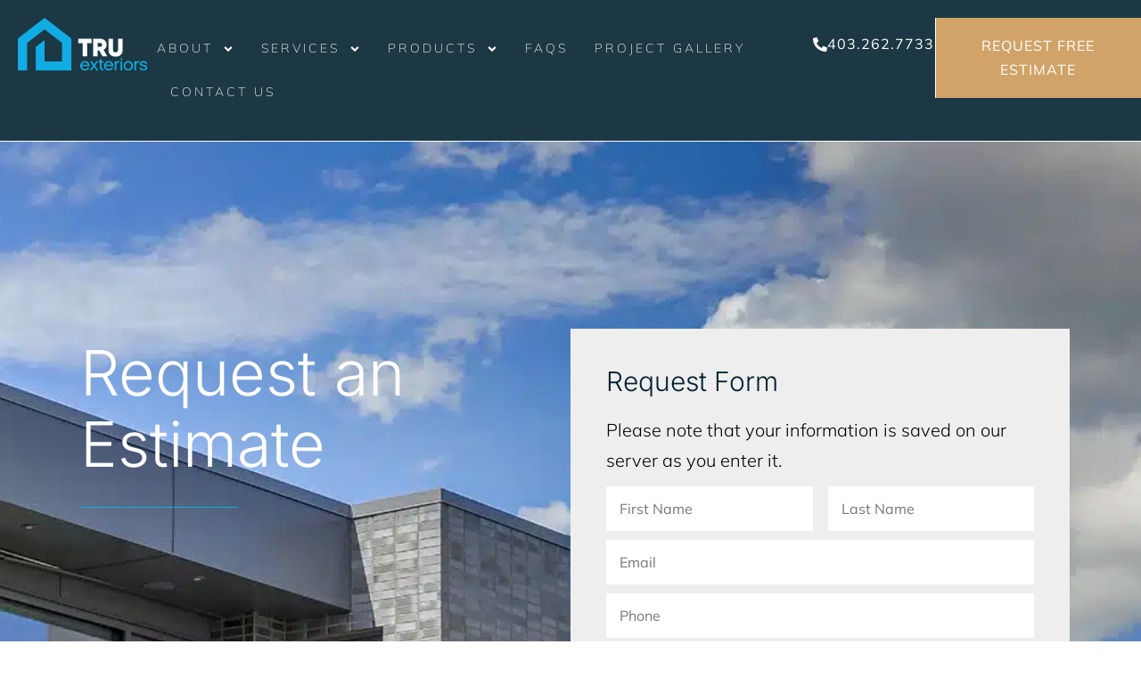

--- FILE ---
content_type: text/html; charset=UTF-8
request_url: https://truexteriors.ca/request-an-estimate/
body_size: 20809
content:
<!DOCTYPE html>
<html lang="en-US">
<head>
	<meta charset="UTF-8">
<script type="text/javascript">
/* <![CDATA[ */
var gform;gform||(document.addEventListener("gform_main_scripts_loaded",function(){gform.scriptsLoaded=!0}),document.addEventListener("gform/theme/scripts_loaded",function(){gform.themeScriptsLoaded=!0}),window.addEventListener("DOMContentLoaded",function(){gform.domLoaded=!0}),gform={domLoaded:!1,scriptsLoaded:!1,themeScriptsLoaded:!1,isFormEditor:()=>"function"==typeof InitializeEditor,callIfLoaded:function(o){return!(!gform.domLoaded||!gform.scriptsLoaded||!gform.themeScriptsLoaded&&!gform.isFormEditor()||(gform.isFormEditor()&&console.warn("The use of gform.initializeOnLoaded() is deprecated in the form editor context and will be removed in Gravity Forms 3.1."),o(),0))},initializeOnLoaded:function(o){gform.callIfLoaded(o)||(document.addEventListener("gform_main_scripts_loaded",()=>{gform.scriptsLoaded=!0,gform.callIfLoaded(o)}),document.addEventListener("gform/theme/scripts_loaded",()=>{gform.themeScriptsLoaded=!0,gform.callIfLoaded(o)}),window.addEventListener("DOMContentLoaded",()=>{gform.domLoaded=!0,gform.callIfLoaded(o)}))},hooks:{action:{},filter:{}},addAction:function(o,r,e,t){gform.addHook("action",o,r,e,t)},addFilter:function(o,r,e,t){gform.addHook("filter",o,r,e,t)},doAction:function(o){gform.doHook("action",o,arguments)},applyFilters:function(o){return gform.doHook("filter",o,arguments)},removeAction:function(o,r){gform.removeHook("action",o,r)},removeFilter:function(o,r,e){gform.removeHook("filter",o,r,e)},addHook:function(o,r,e,t,n){null==gform.hooks[o][r]&&(gform.hooks[o][r]=[]);var d=gform.hooks[o][r];null==n&&(n=r+"_"+d.length),gform.hooks[o][r].push({tag:n,callable:e,priority:t=null==t?10:t})},doHook:function(r,o,e){var t;if(e=Array.prototype.slice.call(e,1),null!=gform.hooks[r][o]&&((o=gform.hooks[r][o]).sort(function(o,r){return o.priority-r.priority}),o.forEach(function(o){"function"!=typeof(t=o.callable)&&(t=window[t]),"action"==r?t.apply(null,e):e[0]=t.apply(null,e)})),"filter"==r)return e[0]},removeHook:function(o,r,t,n){var e;null!=gform.hooks[o][r]&&(e=(e=gform.hooks[o][r]).filter(function(o,r,e){return!!(null!=n&&n!=o.tag||null!=t&&t!=o.priority)}),gform.hooks[o][r]=e)}});
/* ]]> */
</script>

	<meta name="viewport" content="width=device-width, initial-scale=1.0, viewport-fit=cover" />		<meta name='robots' content='index, follow, max-image-preview:large, max-snippet:-1, max-video-preview:-1' />

	<!-- This site is optimized with the Yoast SEO plugin v26.8 - https://yoast.com/product/yoast-seo-wordpress/ -->
	<title>Request an Estimate | TRU Exteriors</title>
	<meta name="description" content="If you’d like to know more about our pricing, estimates, or timelines, get in touch with our team to get the answers you need today!" />
	<link rel="canonical" href="https://truexteriors.ca/request-an-estimate/" />
	<meta property="og:locale" content="en_US" />
	<meta property="og:type" content="article" />
	<meta property="og:title" content="Request an Estimate | TRU Exteriors" />
	<meta property="og:description" content="If you’d like to know more about our pricing, estimates, or timelines, get in touch with our team to get the answers you need today!" />
	<meta property="og:url" content="https://truexteriors.ca/request-an-estimate/" />
	<meta property="og:site_name" content="truexteriors" />
	<meta property="article:modified_time" content="2025-06-02T21:18:24+00:00" />
	<meta name="twitter:card" content="summary_large_image" />
	<meta name="twitter:label1" content="Est. reading time" />
	<meta name="twitter:data1" content="1 minute" />
	<!-- / Yoast SEO plugin. -->


<link rel='dns-prefetch' href='//www.google.com' />
<link rel="alternate" type="application/rss+xml" title="truexteriors &raquo; Feed" href="https://truexteriors.ca/feed/" />
<link rel="alternate" type="application/rss+xml" title="truexteriors &raquo; Comments Feed" href="https://truexteriors.ca/comments/feed/" />
<link rel="alternate" title="oEmbed (JSON)" type="application/json+oembed" href="https://truexteriors.ca/wp-json/oembed/1.0/embed?url=https%3A%2F%2Ftruexteriors.ca%2Frequest-an-estimate%2F" />
<link rel="alternate" title="oEmbed (XML)" type="text/xml+oembed" href="https://truexteriors.ca/wp-json/oembed/1.0/embed?url=https%3A%2F%2Ftruexteriors.ca%2Frequest-an-estimate%2F&#038;format=xml" />
<style id='wp-img-auto-sizes-contain-inline-css' type='text/css'>
img:is([sizes=auto i],[sizes^="auto," i]){contain-intrinsic-size:3000px 1500px}
/*# sourceURL=wp-img-auto-sizes-contain-inline-css */
</style>
<link rel='stylesheet' id='envira-tags-tags-frontend-css' href='https://truexteriors.ca/wp-content/plugins/envira-tags/assets/css/frontend.css?ver=1.13.1' type='text/css' media='all' />
<style id='wp-emoji-styles-inline-css' type='text/css'>

	img.wp-smiley, img.emoji {
		display: inline !important;
		border: none !important;
		box-shadow: none !important;
		height: 1em !important;
		width: 1em !important;
		margin: 0 0.07em !important;
		vertical-align: -0.1em !important;
		background: none !important;
		padding: 0 !important;
	}
/*# sourceURL=wp-emoji-styles-inline-css */
</style>
<style id='classic-theme-styles-inline-css' type='text/css'>
/*! This file is auto-generated */
.wp-block-button__link{color:#fff;background-color:#32373c;border-radius:9999px;box-shadow:none;text-decoration:none;padding:calc(.667em + 2px) calc(1.333em + 2px);font-size:1.125em}.wp-block-file__button{background:#32373c;color:#fff;text-decoration:none}
/*# sourceURL=/wp-includes/css/classic-themes.min.css */
</style>
<style id='global-styles-inline-css' type='text/css'>
:root{--wp--preset--aspect-ratio--square: 1;--wp--preset--aspect-ratio--4-3: 4/3;--wp--preset--aspect-ratio--3-4: 3/4;--wp--preset--aspect-ratio--3-2: 3/2;--wp--preset--aspect-ratio--2-3: 2/3;--wp--preset--aspect-ratio--16-9: 16/9;--wp--preset--aspect-ratio--9-16: 9/16;--wp--preset--color--black: #000000;--wp--preset--color--cyan-bluish-gray: #abb8c3;--wp--preset--color--white: #ffffff;--wp--preset--color--pale-pink: #f78da7;--wp--preset--color--vivid-red: #cf2e2e;--wp--preset--color--luminous-vivid-orange: #ff6900;--wp--preset--color--luminous-vivid-amber: #fcb900;--wp--preset--color--light-green-cyan: #7bdcb5;--wp--preset--color--vivid-green-cyan: #00d084;--wp--preset--color--pale-cyan-blue: #8ed1fc;--wp--preset--color--vivid-cyan-blue: #0693e3;--wp--preset--color--vivid-purple: #9b51e0;--wp--preset--gradient--vivid-cyan-blue-to-vivid-purple: linear-gradient(135deg,rgb(6,147,227) 0%,rgb(155,81,224) 100%);--wp--preset--gradient--light-green-cyan-to-vivid-green-cyan: linear-gradient(135deg,rgb(122,220,180) 0%,rgb(0,208,130) 100%);--wp--preset--gradient--luminous-vivid-amber-to-luminous-vivid-orange: linear-gradient(135deg,rgb(252,185,0) 0%,rgb(255,105,0) 100%);--wp--preset--gradient--luminous-vivid-orange-to-vivid-red: linear-gradient(135deg,rgb(255,105,0) 0%,rgb(207,46,46) 100%);--wp--preset--gradient--very-light-gray-to-cyan-bluish-gray: linear-gradient(135deg,rgb(238,238,238) 0%,rgb(169,184,195) 100%);--wp--preset--gradient--cool-to-warm-spectrum: linear-gradient(135deg,rgb(74,234,220) 0%,rgb(151,120,209) 20%,rgb(207,42,186) 40%,rgb(238,44,130) 60%,rgb(251,105,98) 80%,rgb(254,248,76) 100%);--wp--preset--gradient--blush-light-purple: linear-gradient(135deg,rgb(255,206,236) 0%,rgb(152,150,240) 100%);--wp--preset--gradient--blush-bordeaux: linear-gradient(135deg,rgb(254,205,165) 0%,rgb(254,45,45) 50%,rgb(107,0,62) 100%);--wp--preset--gradient--luminous-dusk: linear-gradient(135deg,rgb(255,203,112) 0%,rgb(199,81,192) 50%,rgb(65,88,208) 100%);--wp--preset--gradient--pale-ocean: linear-gradient(135deg,rgb(255,245,203) 0%,rgb(182,227,212) 50%,rgb(51,167,181) 100%);--wp--preset--gradient--electric-grass: linear-gradient(135deg,rgb(202,248,128) 0%,rgb(113,206,126) 100%);--wp--preset--gradient--midnight: linear-gradient(135deg,rgb(2,3,129) 0%,rgb(40,116,252) 100%);--wp--preset--font-size--small: 13px;--wp--preset--font-size--medium: 20px;--wp--preset--font-size--large: 36px;--wp--preset--font-size--x-large: 42px;--wp--preset--spacing--20: 0.44rem;--wp--preset--spacing--30: 0.67rem;--wp--preset--spacing--40: 1rem;--wp--preset--spacing--50: 1.5rem;--wp--preset--spacing--60: 2.25rem;--wp--preset--spacing--70: 3.38rem;--wp--preset--spacing--80: 5.06rem;--wp--preset--shadow--natural: 6px 6px 9px rgba(0, 0, 0, 0.2);--wp--preset--shadow--deep: 12px 12px 50px rgba(0, 0, 0, 0.4);--wp--preset--shadow--sharp: 6px 6px 0px rgba(0, 0, 0, 0.2);--wp--preset--shadow--outlined: 6px 6px 0px -3px rgb(255, 255, 255), 6px 6px rgb(0, 0, 0);--wp--preset--shadow--crisp: 6px 6px 0px rgb(0, 0, 0);}:where(.is-layout-flex){gap: 0.5em;}:where(.is-layout-grid){gap: 0.5em;}body .is-layout-flex{display: flex;}.is-layout-flex{flex-wrap: wrap;align-items: center;}.is-layout-flex > :is(*, div){margin: 0;}body .is-layout-grid{display: grid;}.is-layout-grid > :is(*, div){margin: 0;}:where(.wp-block-columns.is-layout-flex){gap: 2em;}:where(.wp-block-columns.is-layout-grid){gap: 2em;}:where(.wp-block-post-template.is-layout-flex){gap: 1.25em;}:where(.wp-block-post-template.is-layout-grid){gap: 1.25em;}.has-black-color{color: var(--wp--preset--color--black) !important;}.has-cyan-bluish-gray-color{color: var(--wp--preset--color--cyan-bluish-gray) !important;}.has-white-color{color: var(--wp--preset--color--white) !important;}.has-pale-pink-color{color: var(--wp--preset--color--pale-pink) !important;}.has-vivid-red-color{color: var(--wp--preset--color--vivid-red) !important;}.has-luminous-vivid-orange-color{color: var(--wp--preset--color--luminous-vivid-orange) !important;}.has-luminous-vivid-amber-color{color: var(--wp--preset--color--luminous-vivid-amber) !important;}.has-light-green-cyan-color{color: var(--wp--preset--color--light-green-cyan) !important;}.has-vivid-green-cyan-color{color: var(--wp--preset--color--vivid-green-cyan) !important;}.has-pale-cyan-blue-color{color: var(--wp--preset--color--pale-cyan-blue) !important;}.has-vivid-cyan-blue-color{color: var(--wp--preset--color--vivid-cyan-blue) !important;}.has-vivid-purple-color{color: var(--wp--preset--color--vivid-purple) !important;}.has-black-background-color{background-color: var(--wp--preset--color--black) !important;}.has-cyan-bluish-gray-background-color{background-color: var(--wp--preset--color--cyan-bluish-gray) !important;}.has-white-background-color{background-color: var(--wp--preset--color--white) !important;}.has-pale-pink-background-color{background-color: var(--wp--preset--color--pale-pink) !important;}.has-vivid-red-background-color{background-color: var(--wp--preset--color--vivid-red) !important;}.has-luminous-vivid-orange-background-color{background-color: var(--wp--preset--color--luminous-vivid-orange) !important;}.has-luminous-vivid-amber-background-color{background-color: var(--wp--preset--color--luminous-vivid-amber) !important;}.has-light-green-cyan-background-color{background-color: var(--wp--preset--color--light-green-cyan) !important;}.has-vivid-green-cyan-background-color{background-color: var(--wp--preset--color--vivid-green-cyan) !important;}.has-pale-cyan-blue-background-color{background-color: var(--wp--preset--color--pale-cyan-blue) !important;}.has-vivid-cyan-blue-background-color{background-color: var(--wp--preset--color--vivid-cyan-blue) !important;}.has-vivid-purple-background-color{background-color: var(--wp--preset--color--vivid-purple) !important;}.has-black-border-color{border-color: var(--wp--preset--color--black) !important;}.has-cyan-bluish-gray-border-color{border-color: var(--wp--preset--color--cyan-bluish-gray) !important;}.has-white-border-color{border-color: var(--wp--preset--color--white) !important;}.has-pale-pink-border-color{border-color: var(--wp--preset--color--pale-pink) !important;}.has-vivid-red-border-color{border-color: var(--wp--preset--color--vivid-red) !important;}.has-luminous-vivid-orange-border-color{border-color: var(--wp--preset--color--luminous-vivid-orange) !important;}.has-luminous-vivid-amber-border-color{border-color: var(--wp--preset--color--luminous-vivid-amber) !important;}.has-light-green-cyan-border-color{border-color: var(--wp--preset--color--light-green-cyan) !important;}.has-vivid-green-cyan-border-color{border-color: var(--wp--preset--color--vivid-green-cyan) !important;}.has-pale-cyan-blue-border-color{border-color: var(--wp--preset--color--pale-cyan-blue) !important;}.has-vivid-cyan-blue-border-color{border-color: var(--wp--preset--color--vivid-cyan-blue) !important;}.has-vivid-purple-border-color{border-color: var(--wp--preset--color--vivid-purple) !important;}.has-vivid-cyan-blue-to-vivid-purple-gradient-background{background: var(--wp--preset--gradient--vivid-cyan-blue-to-vivid-purple) !important;}.has-light-green-cyan-to-vivid-green-cyan-gradient-background{background: var(--wp--preset--gradient--light-green-cyan-to-vivid-green-cyan) !important;}.has-luminous-vivid-amber-to-luminous-vivid-orange-gradient-background{background: var(--wp--preset--gradient--luminous-vivid-amber-to-luminous-vivid-orange) !important;}.has-luminous-vivid-orange-to-vivid-red-gradient-background{background: var(--wp--preset--gradient--luminous-vivid-orange-to-vivid-red) !important;}.has-very-light-gray-to-cyan-bluish-gray-gradient-background{background: var(--wp--preset--gradient--very-light-gray-to-cyan-bluish-gray) !important;}.has-cool-to-warm-spectrum-gradient-background{background: var(--wp--preset--gradient--cool-to-warm-spectrum) !important;}.has-blush-light-purple-gradient-background{background: var(--wp--preset--gradient--blush-light-purple) !important;}.has-blush-bordeaux-gradient-background{background: var(--wp--preset--gradient--blush-bordeaux) !important;}.has-luminous-dusk-gradient-background{background: var(--wp--preset--gradient--luminous-dusk) !important;}.has-pale-ocean-gradient-background{background: var(--wp--preset--gradient--pale-ocean) !important;}.has-electric-grass-gradient-background{background: var(--wp--preset--gradient--electric-grass) !important;}.has-midnight-gradient-background{background: var(--wp--preset--gradient--midnight) !important;}.has-small-font-size{font-size: var(--wp--preset--font-size--small) !important;}.has-medium-font-size{font-size: var(--wp--preset--font-size--medium) !important;}.has-large-font-size{font-size: var(--wp--preset--font-size--large) !important;}.has-x-large-font-size{font-size: var(--wp--preset--font-size--x-large) !important;}
:where(.wp-block-post-template.is-layout-flex){gap: 1.25em;}:where(.wp-block-post-template.is-layout-grid){gap: 1.25em;}
:where(.wp-block-term-template.is-layout-flex){gap: 1.25em;}:where(.wp-block-term-template.is-layout-grid){gap: 1.25em;}
:where(.wp-block-columns.is-layout-flex){gap: 2em;}:where(.wp-block-columns.is-layout-grid){gap: 2em;}
:root :where(.wp-block-pullquote){font-size: 1.5em;line-height: 1.6;}
/*# sourceURL=global-styles-inline-css */
</style>
<link rel='stylesheet' id='theplus-icons-library-css' href='https://truexteriors.ca/wp-content/plugins/the-plus-addons-for-elementor-page-builder/assets/fonts/style.css?ver=6.4.6' type='text/css' media='' />
<link rel='stylesheet' id='growme-style-css' href='https://truexteriors.ca/wp-content/themes/growme/style.css?ver=6.9' type='text/css' media='all' />
<link rel='stylesheet' id='elementor-frontend-css' href='https://truexteriors.ca/wp-content/plugins/elementor/assets/css/frontend.min.css?ver=3.34.2' type='text/css' media='all' />
<link rel='stylesheet' id='widget-image-css' href='https://truexteriors.ca/wp-content/plugins/elementor/assets/css/widget-image.min.css?ver=3.34.2' type='text/css' media='all' />
<link rel='stylesheet' id='widget-nav-menu-css' href='https://truexteriors.ca/wp-content/plugins/elementor-pro/assets/css/widget-nav-menu.min.css?ver=3.34.2' type='text/css' media='all' />
<link rel='stylesheet' id='e-sticky-css' href='https://truexteriors.ca/wp-content/plugins/elementor-pro/assets/css/modules/sticky.min.css?ver=3.34.2' type='text/css' media='all' />
<link rel='stylesheet' id='widget-heading-css' href='https://truexteriors.ca/wp-content/plugins/elementor/assets/css/widget-heading.min.css?ver=3.34.2' type='text/css' media='all' />
<link rel='stylesheet' id='widget-icon-list-css' href='https://truexteriors.ca/wp-content/plugins/elementor/assets/css/widget-icon-list.min.css?ver=3.34.2' type='text/css' media='all' />
<link rel='stylesheet' id='elementor-post-6-css' href='https://truexteriors.ca/wp-content/uploads/elementor/css/post-6.css?ver=1769180567' type='text/css' media='all' />
<link rel='stylesheet' id='e-animation-fadeInLeft-css' href='https://truexteriors.ca/wp-content/plugins/elementor/assets/lib/animations/styles/fadeInLeft.min.css?ver=3.34.2' type='text/css' media='all' />
<link rel='stylesheet' id='widget-divider-css' href='https://truexteriors.ca/wp-content/plugins/elementor/assets/css/widget-divider.min.css?ver=3.34.2' type='text/css' media='all' />
<link rel='stylesheet' id='elementor-post-1049-css' href='https://truexteriors.ca/wp-content/uploads/elementor/css/post-1049.css?ver=1769183593' type='text/css' media='all' />
<link rel='stylesheet' id='elementor-post-80-css' href='https://truexteriors.ca/wp-content/uploads/elementor/css/post-80.css?ver=1769180567' type='text/css' media='all' />
<link rel='stylesheet' id='elementor-post-1030-css' href='https://truexteriors.ca/wp-content/uploads/elementor/css/post-1030.css?ver=1769183573' type='text/css' media='all' />
<link rel='stylesheet' id='gforms_reset_css-css' href='https://truexteriors.ca/wp-content/plugins/gravityforms/legacy/css/formreset.min.css?ver=2.9.26' type='text/css' media='all' />
<link rel='stylesheet' id='gforms_formsmain_css-css' href='https://truexteriors.ca/wp-content/plugins/gravityforms/legacy/css/formsmain.min.css?ver=2.9.26' type='text/css' media='all' />
<link rel='stylesheet' id='gforms_ready_class_css-css' href='https://truexteriors.ca/wp-content/plugins/gravityforms/legacy/css/readyclass.min.css?ver=2.9.26' type='text/css' media='all' />
<link rel='stylesheet' id='gforms_browsers_css-css' href='https://truexteriors.ca/wp-content/plugins/gravityforms/legacy/css/browsers.min.css?ver=2.9.26' type='text/css' media='all' />
<link rel='stylesheet' id='elementor-gf-local-robotoslab-css' href='https://truexteriors.ca/wp-content/uploads/elementor/google-fonts/css/robotoslab.css?ver=1742223521' type='text/css' media='all' />
<link rel='stylesheet' id='elementor-gf-local-mulish-css' href='https://truexteriors.ca/wp-content/uploads/elementor/google-fonts/css/mulish.css?ver=1742223530' type='text/css' media='all' />
<link rel='stylesheet' id='elementor-gf-local-inter-css' href='https://truexteriors.ca/wp-content/uploads/elementor/google-fonts/css/inter.css?ver=1742223545' type='text/css' media='all' />
<script type="text/javascript" src="https://truexteriors.ca/wp-includes/js/jquery/jquery.min.js?ver=3.7.1" id="jquery-core-js"></script>
<script type="text/javascript" src="https://truexteriors.ca/wp-includes/js/jquery/jquery-migrate.min.js?ver=3.4.1" id="jquery-migrate-js"></script>
<script type="text/javascript" defer='defer' src="https://truexteriors.ca/wp-content/plugins/gravityforms/js/jquery.json.min.js?ver=2.9.26" id="gform_json-js"></script>
<script type="text/javascript" id="gform_gravityforms-js-extra">
/* <![CDATA[ */
var gf_global = {"gf_currency_config":{"name":"Canadian Dollar","symbol_left":"$","symbol_right":"CAD","symbol_padding":" ","thousand_separator":",","decimal_separator":".","decimals":2,"code":"CAD"},"base_url":"https://truexteriors.ca/wp-content/plugins/gravityforms","number_formats":[],"spinnerUrl":"https://truexteriors.ca/wp-content/plugins/gravityforms/images/spinner.svg","version_hash":"1f12b8af1a02bbdfda6b8ac93576358f","strings":{"newRowAdded":"New row added.","rowRemoved":"Row removed","formSaved":"The form has been saved.  The content contains the link to return and complete the form."}};
var gform_i18n = {"datepicker":{"days":{"monday":"Mo","tuesday":"Tu","wednesday":"We","thursday":"Th","friday":"Fr","saturday":"Sa","sunday":"Su"},"months":{"january":"January","february":"February","march":"March","april":"April","may":"May","june":"June","july":"July","august":"August","september":"September","october":"October","november":"November","december":"December"},"firstDay":1,"iconText":"Select date"}};
var gf_legacy_multi = {"3":"1"};
var gform_gravityforms = {"strings":{"invalid_file_extension":"This type of file is not allowed. Must be one of the following:","delete_file":"Delete this file","in_progress":"in progress","file_exceeds_limit":"File exceeds size limit","illegal_extension":"This type of file is not allowed.","max_reached":"Maximum number of files reached","unknown_error":"There was a problem while saving the file on the server","currently_uploading":"Please wait for the uploading to complete","cancel":"Cancel","cancel_upload":"Cancel this upload","cancelled":"Cancelled","error":"Error","message":"Message"},"vars":{"images_url":"https://truexteriors.ca/wp-content/plugins/gravityforms/images"}};
//# sourceURL=gform_gravityforms-js-extra
/* ]]> */
</script>
<script type="text/javascript" id="gform_gravityforms-js-before">
/* <![CDATA[ */

//# sourceURL=gform_gravityforms-js-before
/* ]]> */
</script>
<script type="text/javascript" defer='defer' src="https://truexteriors.ca/wp-content/plugins/gravityforms/js/gravityforms.min.js?ver=2.9.26" id="gform_gravityforms-js"></script>
<script type="text/javascript" defer='defer' src="https://truexteriors.ca/wp-content/plugins/gravityforms/assets/js/dist/utils.min.js?ver=48a3755090e76a154853db28fc254681" id="gform_gravityforms_utils-js"></script>
<link rel="https://api.w.org/" href="https://truexteriors.ca/wp-json/" /><link rel="alternate" title="JSON" type="application/json" href="https://truexteriors.ca/wp-json/wp/v2/pages/1049" /><link rel="EditURI" type="application/rsd+xml" title="RSD" href="https://truexteriors.ca/xmlrpc.php?rsd" />
<meta name="generator" content="WordPress 6.9" />
<link rel='shortlink' href='https://truexteriors.ca/?p=1049' />
<!-- Meta Pixel Code -->
<script>
!function(f,b,e,v,n,t,s)
{if(f.fbq)return;n=f.fbq=function(){n.callMethod?
n.callMethod.apply(n,arguments):n.queue.push(arguments)};
if(!f._fbq)f._fbq=n;n.push=n;n.loaded=!0;n.version='2.0';
n.queue=[];t=b.createElement(e);t.async=!0;
t.src=v;s=b.getElementsByTagName(e)[0];
s.parentNode.insertBefore(t,s)}(window, document,'script',
'https://connect.facebook.net/en_US/fbevents.js');
fbq('init', '452864480539317');
fbq('track', 'PageView');
</script>
<noscript><img height="1" width="1" style="display:none" alt="facebook" 
src="https://www.facebook.com/tr?id=452864480539317&ev=PageView&noscript=1"
/></noscript>
<!-- End Meta Pixel Code -->


<meta name="msvalidate.01" content="059AE35880E5BE2581874FE96E9C535F" />

<!-- Google Tag Manager -->
<script>(function(w,d,s,l,i){w[l]=w[l]||[];w[l].push({'gtm.start':
new Date().getTime(),event:'gtm.js'});var f=d.getElementsByTagName(s)[0],
j=d.createElement(s),dl=l!='dataLayer'?'&l='+l:'';j.async=true;j.src=
'https://www.googletagmanager.com/gtm.js?id='+i+dl;f.parentNode.insertBefore(j,f);
})(window,document,'script','dataLayer','GTM-TDK9JG4F');</script>
<!-- End Google Tag Manager -->
<script type="text/javascript">
    (function(c,l,a,r,i,t,y){
        c[a]=c[a]||function(){(c[a].q=c[a].q||[]).push(arguments)};
        t=l.createElement(r);t.async=1;t.src="https://www.clarity.ms/tag/"+i;
        y=l.getElementsByTagName(r)[0];y.parentNode.insertBefore(t,y);
    })(window, document, "clarity", "script", "mmrozlnwtn");
</script>

<!-- Hotjar Tracking Code for TRU Exteriors -->
<script>
    (function(h,o,t,j,a,r){
        h.hj=h.hj||function(){(h.hj.q=h.hj.q||[]).push(arguments)};
        h._hjSettings={hjid:5011661,hjsv:6};
        a=o.getElementsByTagName('head')[0];
        r=o.createElement('script');r.async=1;
        r.src=t+h._hjSettings.hjid+j+h._hjSettings.hjsv;
        a.appendChild(r);
    })(window,document,'https://static.hotjar.com/c/hotjar-','.js?sv=');
</script>

<script src="https://analytics.ahrefs.com/analytics.js" data-key="7DDKdTyqq9H/MNJVuxQM8g" async></script><meta name="ti-site-data" content="[base64]" /><meta name="generator" content="Elementor 3.34.2; features: e_font_icon_svg, additional_custom_breakpoints; settings: css_print_method-external, google_font-enabled, font_display-auto">
			<style>
				.e-con.e-parent:nth-of-type(n+4):not(.e-lazyloaded):not(.e-no-lazyload),
				.e-con.e-parent:nth-of-type(n+4):not(.e-lazyloaded):not(.e-no-lazyload) * {
					background-image: none !important;
				}
				@media screen and (max-height: 1024px) {
					.e-con.e-parent:nth-of-type(n+3):not(.e-lazyloaded):not(.e-no-lazyload),
					.e-con.e-parent:nth-of-type(n+3):not(.e-lazyloaded):not(.e-no-lazyload) * {
						background-image: none !important;
					}
				}
				@media screen and (max-height: 640px) {
					.e-con.e-parent:nth-of-type(n+2):not(.e-lazyloaded):not(.e-no-lazyload),
					.e-con.e-parent:nth-of-type(n+2):not(.e-lazyloaded):not(.e-no-lazyload) * {
						background-image: none !important;
					}
				}
			</style>
			<script>
{
  "@context": "https://schema.org",
  "@type": "Organization",
  "@id": "https://truexteriors.ca/#organization",
  "name": "TRU Exteriors",
  "url": "https://truexteriors.ca/",
  "logo": {
    "@type": "ImageObject",
    "url": "https://truexteriors.ca/wp-content/uploads/true-exteriors-logo-512.png",
    "width": 512,
    "height": 512
  },
  "image": "https://truexteriors.ca/wp-content/uploads/true-exteriors-logo-512.png",
  "sameAs": [
    "https://www.facebook.com/truexteriors/",
    "https://www.instagram.com/truexteriors/",
    "https://twitter.com/Truexteriors_",
    "https://www.pinterest.ca/Truexteriors/"
  ]
}
</script><link rel="icon" href="https://truexteriors.ca/wp-content/uploads/2025/12/cropped-Favicon-32x32.png" sizes="32x32" />
<link rel="icon" href="https://truexteriors.ca/wp-content/uploads/2025/12/cropped-Favicon-192x192.png" sizes="192x192" />
<link rel="apple-touch-icon" href="https://truexteriors.ca/wp-content/uploads/2025/12/cropped-Favicon-180x180.png" />
<meta name="msapplication-TileImage" content="https://truexteriors.ca/wp-content/uploads/2025/12/cropped-Favicon-270x270.png" />
		<style type="text/css" id="wp-custom-css">
			html, body{
	max-width:100vw;
	overflow-x:hidden;
}
span.elementor-icon-list-text > a {
    display: inline-block !important;
    width: auto !important;
}

.envira-gallery-item-inner a > img {
	max-height: 210px !important;
	object-fit: cover;
	overflow: hidden !important;
}

.fancybox__slide.has-image>.fancybox__content {
    width: 100% !important;
    height: 100% !important;
}

.marquee-hsas-shortcode-99 > div {
  animation: 3s linear 2s infinite normal none running marqueeAnimation-1816902 !important;
}

/* Smooth anchor scrolling + offset under sticky header */
html {
  scroll-behavior: smooth;
  scroll-padding-top: var(--header-offset, 96px); /* fallback = 96px */
}

/* For elements targeted by #hash anchors */
[id] {
  scroll-margin-top: var(--header-offset, 96px);
}		</style>
		</head>
<body class="wp-singular page-template-default page page-id-1049 wp-custom-logo wp-theme-growme elementor-default elementor-template-full-width elementor-kit-6 elementor-page elementor-page-1049">
<!-- Google Tag Manager (noscript) -->
<noscript><iframe src="https://www.googletagmanager.com/ns.html?id=GTM-TDK9JG4F"
height="0" width="0" style="display:none;visibility:hidden"></iframe></noscript>
<!-- End Google Tag Manager (noscript) -->		<header data-elementor-type="header" data-elementor-id="80" class="elementor elementor-80 elementor-location-header" data-elementor-post-type="elementor_library">
			<div class="elementor-element elementor-element-a4f83dd e-con-full headersection e-flex e-con e-parent" data-id="a4f83dd" data-element_type="container" data-settings="{&quot;jet_parallax_layout_list&quot;:[],&quot;sticky&quot;:&quot;top&quot;,&quot;sticky_effects_offset&quot;:70,&quot;sticky_on&quot;:[&quot;desktop&quot;,&quot;tablet&quot;,&quot;mobile&quot;],&quot;sticky_offset&quot;:0,&quot;sticky_anchor_link_offset&quot;:0}">
		<div class="elementor-element elementor-element-3648771 e-con-full e-flex e-con e-child" data-id="3648771" data-element_type="container" data-settings="{&quot;jet_parallax_layout_list&quot;:[]}">
				<div class="elementor-element elementor-element-00a618b elementor-widget elementor-widget-theme-site-logo elementor-widget-image" data-id="00a618b" data-element_type="widget" data-widget_type="theme-site-logo.default">
				<div class="elementor-widget-container">
											<a href="https://truexteriors.ca">
			<img fetchpriority="high" width="392" height="162" src="https://truexteriors.ca/wp-content/uploads/2023/11/true-exteriors-white-logo.svg" class="attachment-full size-full wp-image-30" alt="siding calgary" />				</a>
											</div>
				</div>
				</div>
		<div class="elementor-element elementor-element-271fc76 e-con-full e-flex e-con e-child" data-id="271fc76" data-element_type="container" data-settings="{&quot;jet_parallax_layout_list&quot;:[]}">
				<div class="elementor-element elementor-element-664fea8 mainMenu elementor-hidden-tablet elementor-hidden-mobile elementor-nav-menu--dropdown-tablet elementor-nav-menu__text-align-aside elementor-nav-menu--toggle elementor-nav-menu--burger elementor-widget elementor-widget-nav-menu" data-id="664fea8" data-element_type="widget" data-settings="{&quot;submenu_icon&quot;:{&quot;value&quot;:&quot;&lt;svg aria-hidden=\&quot;true\&quot; class=\&quot;e-font-icon-svg e-fas-angle-down\&quot; viewBox=\&quot;0 0 320 512\&quot; xmlns=\&quot;http:\/\/www.w3.org\/2000\/svg\&quot;&gt;&lt;path d=\&quot;M143 352.3L7 216.3c-9.4-9.4-9.4-24.6 0-33.9l22.6-22.6c9.4-9.4 24.6-9.4 33.9 0l96.4 96.4 96.4-96.4c9.4-9.4 24.6-9.4 33.9 0l22.6 22.6c9.4 9.4 9.4 24.6 0 33.9l-136 136c-9.2 9.4-24.4 9.4-33.8 0z\&quot;&gt;&lt;\/path&gt;&lt;\/svg&gt;&quot;,&quot;library&quot;:&quot;fa-solid&quot;},&quot;layout&quot;:&quot;horizontal&quot;,&quot;toggle&quot;:&quot;burger&quot;}" data-widget_type="nav-menu.default">
				<div class="elementor-widget-container">
								<nav aria-label="Menu" class="elementor-nav-menu--main elementor-nav-menu__container elementor-nav-menu--layout-horizontal e--pointer-none">
				<ul id="menu-1-664fea8" class="elementor-nav-menu"><li class="menu-item menu-item-type-custom menu-item-object-custom menu-item-has-children menu-item-115"><a class="elementor-item">About</a>
<ul class="sub-menu elementor-nav-menu--dropdown">
	<li class="menu-item menu-item-type-post_type menu-item-object-page menu-item-112"><a href="https://truexteriors.ca/our-company/" class="elementor-sub-item">Our Company</a></li>
	<li class="menu-item menu-item-type-post_type menu-item-object-page menu-item-108"><a href="https://truexteriors.ca/trade-application/" class="elementor-sub-item">Trade Application</a></li>
	<li class="menu-item menu-item-type-post_type menu-item-object-page menu-item-107"><a href="https://truexteriors.ca/blog/" class="elementor-sub-item">Blog</a></li>
</ul>
</li>
<li class="menu-item menu-item-type-custom menu-item-object-custom menu-item-has-children menu-item-116"><a class="elementor-item">Services</a>
<ul class="sub-menu elementor-nav-menu--dropdown">
	<li class="menu-item menu-item-type-post_type menu-item-object-page menu-item-109"><a href="https://truexteriors.ca/commercial-siding/" class="elementor-sub-item">Commercial Siding</a></li>
	<li class="menu-item menu-item-type-post_type menu-item-object-page menu-item-114"><a href="https://truexteriors.ca/residential-siding/" class="elementor-sub-item">Residential Siding</a></li>
	<li class="menu-item menu-item-type-post_type menu-item-object-page menu-item-111"><a href="https://truexteriors.ca/exterior-renovations-calgary/" class="elementor-sub-item">Exterior Renovations</a></li>
</ul>
</li>
<li class="menu-item menu-item-type-custom menu-item-object-custom menu-item-has-children menu-item-117"><a class="elementor-item">Products</a>
<ul class="sub-menu elementor-nav-menu--dropdown">
	<li class="menu-item menu-item-type-post_type menu-item-object-page menu-item-1482"><a href="https://truexteriors.ca/james-hardie-siding/" class="elementor-sub-item">James Hardie Siding</a></li>
	<li class="menu-item menu-item-type-post_type menu-item-object-page menu-item-2164"><a href="https://truexteriors.ca/all-products/" class="elementor-sub-item">All Products</a></li>
</ul>
</li>
<li class="menu-item menu-item-type-post_type menu-item-object-page menu-item-110"><a href="https://truexteriors.ca/frequently-asked-questions/" class="elementor-item">FAQs</a></li>
<li class="menu-item menu-item-type-post_type menu-item-object-page menu-item-113"><a href="https://truexteriors.ca/project-gallery/" class="elementor-item">Project Gallery</a></li>
<li class="menu-item menu-item-type-post_type menu-item-object-page menu-item-4209"><a href="https://truexteriors.ca/contact-us/" class="elementor-item">Contact Us</a></li>
</ul>			</nav>
					<div class="elementor-menu-toggle" role="button" tabindex="0" aria-label="Menu Toggle" aria-expanded="false">
			<svg aria-hidden="true" role="presentation" class="elementor-menu-toggle__icon--open e-font-icon-svg e-eicon-menu-bar" viewBox="0 0 1000 1000" xmlns="http://www.w3.org/2000/svg"><path d="M104 333H896C929 333 958 304 958 271S929 208 896 208H104C71 208 42 237 42 271S71 333 104 333ZM104 583H896C929 583 958 554 958 521S929 458 896 458H104C71 458 42 487 42 521S71 583 104 583ZM104 833H896C929 833 958 804 958 771S929 708 896 708H104C71 708 42 737 42 771S71 833 104 833Z"></path></svg><svg aria-hidden="true" role="presentation" class="elementor-menu-toggle__icon--close e-font-icon-svg e-eicon-close" viewBox="0 0 1000 1000" xmlns="http://www.w3.org/2000/svg"><path d="M742 167L500 408 258 167C246 154 233 150 217 150 196 150 179 158 167 167 154 179 150 196 150 212 150 229 154 242 171 254L408 500 167 742C138 771 138 800 167 829 196 858 225 858 254 829L496 587 738 829C750 842 767 846 783 846 800 846 817 842 829 829 842 817 846 804 846 783 846 767 842 750 829 737L588 500 833 258C863 229 863 200 833 171 804 137 775 137 742 167Z"></path></svg>		</div>
					<nav class="elementor-nav-menu--dropdown elementor-nav-menu__container" aria-hidden="true">
				<ul id="menu-2-664fea8" class="elementor-nav-menu"><li class="menu-item menu-item-type-custom menu-item-object-custom menu-item-has-children menu-item-115"><a class="elementor-item" tabindex="-1">About</a>
<ul class="sub-menu elementor-nav-menu--dropdown">
	<li class="menu-item menu-item-type-post_type menu-item-object-page menu-item-112"><a href="https://truexteriors.ca/our-company/" class="elementor-sub-item" tabindex="-1">Our Company</a></li>
	<li class="menu-item menu-item-type-post_type menu-item-object-page menu-item-108"><a href="https://truexteriors.ca/trade-application/" class="elementor-sub-item" tabindex="-1">Trade Application</a></li>
	<li class="menu-item menu-item-type-post_type menu-item-object-page menu-item-107"><a href="https://truexteriors.ca/blog/" class="elementor-sub-item" tabindex="-1">Blog</a></li>
</ul>
</li>
<li class="menu-item menu-item-type-custom menu-item-object-custom menu-item-has-children menu-item-116"><a class="elementor-item" tabindex="-1">Services</a>
<ul class="sub-menu elementor-nav-menu--dropdown">
	<li class="menu-item menu-item-type-post_type menu-item-object-page menu-item-109"><a href="https://truexteriors.ca/commercial-siding/" class="elementor-sub-item" tabindex="-1">Commercial Siding</a></li>
	<li class="menu-item menu-item-type-post_type menu-item-object-page menu-item-114"><a href="https://truexteriors.ca/residential-siding/" class="elementor-sub-item" tabindex="-1">Residential Siding</a></li>
	<li class="menu-item menu-item-type-post_type menu-item-object-page menu-item-111"><a href="https://truexteriors.ca/exterior-renovations-calgary/" class="elementor-sub-item" tabindex="-1">Exterior Renovations</a></li>
</ul>
</li>
<li class="menu-item menu-item-type-custom menu-item-object-custom menu-item-has-children menu-item-117"><a class="elementor-item" tabindex="-1">Products</a>
<ul class="sub-menu elementor-nav-menu--dropdown">
	<li class="menu-item menu-item-type-post_type menu-item-object-page menu-item-1482"><a href="https://truexteriors.ca/james-hardie-siding/" class="elementor-sub-item" tabindex="-1">James Hardie Siding</a></li>
	<li class="menu-item menu-item-type-post_type menu-item-object-page menu-item-2164"><a href="https://truexteriors.ca/all-products/" class="elementor-sub-item" tabindex="-1">All Products</a></li>
</ul>
</li>
<li class="menu-item menu-item-type-post_type menu-item-object-page menu-item-110"><a href="https://truexteriors.ca/frequently-asked-questions/" class="elementor-item" tabindex="-1">FAQs</a></li>
<li class="menu-item menu-item-type-post_type menu-item-object-page menu-item-113"><a href="https://truexteriors.ca/project-gallery/" class="elementor-item" tabindex="-1">Project Gallery</a></li>
<li class="menu-item menu-item-type-post_type menu-item-object-page menu-item-4209"><a href="https://truexteriors.ca/contact-us/" class="elementor-item" tabindex="-1">Contact Us</a></li>
</ul>			</nav>
						</div>
				</div>
				<div class="elementor-element elementor-element-6fcc8e0 mainMenu elementor-hidden-desktop elementor-nav-menu--dropdown-tablet elementor-nav-menu__text-align-aside elementor-nav-menu--toggle elementor-nav-menu--burger elementor-widget elementor-widget-nav-menu" data-id="6fcc8e0" data-element_type="widget" data-settings="{&quot;submenu_icon&quot;:{&quot;value&quot;:&quot;&lt;svg aria-hidden=\&quot;true\&quot; class=\&quot;e-font-icon-svg e-fas-angle-down\&quot; viewBox=\&quot;0 0 320 512\&quot; xmlns=\&quot;http:\/\/www.w3.org\/2000\/svg\&quot;&gt;&lt;path d=\&quot;M143 352.3L7 216.3c-9.4-9.4-9.4-24.6 0-33.9l22.6-22.6c9.4-9.4 24.6-9.4 33.9 0l96.4 96.4 96.4-96.4c9.4-9.4 24.6-9.4 33.9 0l22.6 22.6c9.4 9.4 9.4 24.6 0 33.9l-136 136c-9.2 9.4-24.4 9.4-33.8 0z\&quot;&gt;&lt;\/path&gt;&lt;\/svg&gt;&quot;,&quot;library&quot;:&quot;fa-solid&quot;},&quot;layout&quot;:&quot;horizontal&quot;,&quot;toggle&quot;:&quot;burger&quot;}" data-widget_type="nav-menu.default">
				<div class="elementor-widget-container">
								<nav aria-label="Menu" class="elementor-nav-menu--main elementor-nav-menu__container elementor-nav-menu--layout-horizontal e--pointer-none">
				<ul id="menu-1-6fcc8e0" class="elementor-nav-menu"><li class="menu-item menu-item-type-post_type menu-item-object-page menu-item-home menu-item-4814"><a href="https://truexteriors.ca/" class="elementor-item">Home</a></li>
<li class="menu-item menu-item-type-custom menu-item-object-custom menu-item-has-children menu-item-845"><a href="#" class="elementor-item elementor-item-anchor">About</a>
<ul class="sub-menu elementor-nav-menu--dropdown">
	<li class="menu-item menu-item-type-post_type menu-item-object-page menu-item-839"><a href="https://truexteriors.ca/our-company/" class="elementor-sub-item">Our Company</a></li>
	<li class="menu-item menu-item-type-post_type menu-item-object-page menu-item-834"><a href="https://truexteriors.ca/trade-application/" class="elementor-sub-item">Trade Application</a></li>
	<li class="menu-item menu-item-type-post_type menu-item-object-page menu-item-833"><a href="https://truexteriors.ca/blog/" class="elementor-sub-item">Blog</a></li>
</ul>
</li>
<li class="menu-item menu-item-type-custom menu-item-object-custom menu-item-has-children menu-item-844"><a href="#" class="elementor-item elementor-item-anchor">Services</a>
<ul class="sub-menu elementor-nav-menu--dropdown">
	<li class="menu-item menu-item-type-post_type menu-item-object-page menu-item-835"><a href="https://truexteriors.ca/commercial-siding/" class="elementor-sub-item">Commercial Siding</a></li>
	<li class="menu-item menu-item-type-post_type menu-item-object-page menu-item-841"><a href="https://truexteriors.ca/residential-siding/" class="elementor-sub-item">Residential Siding</a></li>
	<li class="menu-item menu-item-type-post_type menu-item-object-page menu-item-838"><a href="https://truexteriors.ca/exterior-renovations-calgary/" class="elementor-sub-item">Exterior Renovations</a></li>
</ul>
</li>
<li class="menu-item menu-item-type-custom menu-item-object-custom menu-item-has-children menu-item-842"><a href="#" class="elementor-item elementor-item-anchor">Products</a>
<ul class="sub-menu elementor-nav-menu--dropdown">
	<li class="menu-item menu-item-type-post_type menu-item-object-page menu-item-1484"><a href="https://truexteriors.ca/james-hardie-siding/" class="elementor-sub-item">James Hardie Siding</a></li>
	<li class="menu-item menu-item-type-post_type menu-item-object-page menu-item-2165"><a href="https://truexteriors.ca/all-products/" class="elementor-sub-item">All Products</a></li>
</ul>
</li>
<li class="menu-item menu-item-type-post_type menu-item-object-page menu-item-837"><a href="https://truexteriors.ca/frequently-asked-questions/" class="elementor-item">FAQs</a></li>
<li class="menu-item menu-item-type-post_type menu-item-object-page menu-item-840"><a href="https://truexteriors.ca/project-gallery/" class="elementor-item">Project Gallery</a></li>
<li class="menu-item menu-item-type-post_type menu-item-object-page menu-item-836"><a href="https://truexteriors.ca/contact-us/" class="elementor-item">Contact Us</a></li>
</ul>			</nav>
					<div class="elementor-menu-toggle" role="button" tabindex="0" aria-label="Menu Toggle" aria-expanded="false">
			<svg aria-hidden="true" role="presentation" class="elementor-menu-toggle__icon--open e-font-icon-svg e-eicon-menu-bar" viewBox="0 0 1000 1000" xmlns="http://www.w3.org/2000/svg"><path d="M104 333H896C929 333 958 304 958 271S929 208 896 208H104C71 208 42 237 42 271S71 333 104 333ZM104 583H896C929 583 958 554 958 521S929 458 896 458H104C71 458 42 487 42 521S71 583 104 583ZM104 833H896C929 833 958 804 958 771S929 708 896 708H104C71 708 42 737 42 771S71 833 104 833Z"></path></svg><svg aria-hidden="true" role="presentation" class="elementor-menu-toggle__icon--close e-font-icon-svg e-eicon-close" viewBox="0 0 1000 1000" xmlns="http://www.w3.org/2000/svg"><path d="M742 167L500 408 258 167C246 154 233 150 217 150 196 150 179 158 167 167 154 179 150 196 150 212 150 229 154 242 171 254L408 500 167 742C138 771 138 800 167 829 196 858 225 858 254 829L496 587 738 829C750 842 767 846 783 846 800 846 817 842 829 829 842 817 846 804 846 783 846 767 842 750 829 737L588 500 833 258C863 229 863 200 833 171 804 137 775 137 742 167Z"></path></svg>		</div>
					<nav class="elementor-nav-menu--dropdown elementor-nav-menu__container" aria-hidden="true">
				<ul id="menu-2-6fcc8e0" class="elementor-nav-menu"><li class="menu-item menu-item-type-post_type menu-item-object-page menu-item-home menu-item-4814"><a href="https://truexteriors.ca/" class="elementor-item" tabindex="-1">Home</a></li>
<li class="menu-item menu-item-type-custom menu-item-object-custom menu-item-has-children menu-item-845"><a href="#" class="elementor-item elementor-item-anchor" tabindex="-1">About</a>
<ul class="sub-menu elementor-nav-menu--dropdown">
	<li class="menu-item menu-item-type-post_type menu-item-object-page menu-item-839"><a href="https://truexteriors.ca/our-company/" class="elementor-sub-item" tabindex="-1">Our Company</a></li>
	<li class="menu-item menu-item-type-post_type menu-item-object-page menu-item-834"><a href="https://truexteriors.ca/trade-application/" class="elementor-sub-item" tabindex="-1">Trade Application</a></li>
	<li class="menu-item menu-item-type-post_type menu-item-object-page menu-item-833"><a href="https://truexteriors.ca/blog/" class="elementor-sub-item" tabindex="-1">Blog</a></li>
</ul>
</li>
<li class="menu-item menu-item-type-custom menu-item-object-custom menu-item-has-children menu-item-844"><a href="#" class="elementor-item elementor-item-anchor" tabindex="-1">Services</a>
<ul class="sub-menu elementor-nav-menu--dropdown">
	<li class="menu-item menu-item-type-post_type menu-item-object-page menu-item-835"><a href="https://truexteriors.ca/commercial-siding/" class="elementor-sub-item" tabindex="-1">Commercial Siding</a></li>
	<li class="menu-item menu-item-type-post_type menu-item-object-page menu-item-841"><a href="https://truexteriors.ca/residential-siding/" class="elementor-sub-item" tabindex="-1">Residential Siding</a></li>
	<li class="menu-item menu-item-type-post_type menu-item-object-page menu-item-838"><a href="https://truexteriors.ca/exterior-renovations-calgary/" class="elementor-sub-item" tabindex="-1">Exterior Renovations</a></li>
</ul>
</li>
<li class="menu-item menu-item-type-custom menu-item-object-custom menu-item-has-children menu-item-842"><a href="#" class="elementor-item elementor-item-anchor" tabindex="-1">Products</a>
<ul class="sub-menu elementor-nav-menu--dropdown">
	<li class="menu-item menu-item-type-post_type menu-item-object-page menu-item-1484"><a href="https://truexteriors.ca/james-hardie-siding/" class="elementor-sub-item" tabindex="-1">James Hardie Siding</a></li>
	<li class="menu-item menu-item-type-post_type menu-item-object-page menu-item-2165"><a href="https://truexteriors.ca/all-products/" class="elementor-sub-item" tabindex="-1">All Products</a></li>
</ul>
</li>
<li class="menu-item menu-item-type-post_type menu-item-object-page menu-item-837"><a href="https://truexteriors.ca/frequently-asked-questions/" class="elementor-item" tabindex="-1">FAQs</a></li>
<li class="menu-item menu-item-type-post_type menu-item-object-page menu-item-840"><a href="https://truexteriors.ca/project-gallery/" class="elementor-item" tabindex="-1">Project Gallery</a></li>
<li class="menu-item menu-item-type-post_type menu-item-object-page menu-item-836"><a href="https://truexteriors.ca/contact-us/" class="elementor-item" tabindex="-1">Contact Us</a></li>
</ul>			</nav>
						</div>
				</div>
				</div>
		<div class="elementor-element elementor-element-0936535 e-con-full e-flex e-con e-child" data-id="0936535" data-element_type="container" data-settings="{&quot;jet_parallax_layout_list&quot;:[],&quot;background_background&quot;:&quot;classic&quot;}">
				<div class="elementor-element elementor-element-830bafc elementor-align-center elementor-widget__width-auto hbutton elementor-widget elementor-widget-button" data-id="830bafc" data-element_type="widget" data-widget_type="button.default">
				<div class="elementor-widget-container">
									<div class="elementor-button-wrapper">
					<a class="elementor-button elementor-button-link elementor-size-sm" href="tel:4032627733">
						<span class="elementor-button-content-wrapper">
						<span class="elementor-button-icon">
				<svg aria-hidden="true" class="e-font-icon-svg e-fas-phone-alt" viewBox="0 0 512 512" xmlns="http://www.w3.org/2000/svg"><path d="M497.39 361.8l-112-48a24 24 0 0 0-28 6.9l-49.6 60.6A370.66 370.66 0 0 1 130.6 204.11l60.6-49.6a23.94 23.94 0 0 0 6.9-28l-48-112A24.16 24.16 0 0 0 122.6.61l-104 24A24 24 0 0 0 0 48c0 256.5 207.9 464 464 464a24 24 0 0 0 23.4-18.6l24-104a24.29 24.29 0 0 0-14.01-27.6z"></path></svg>			</span>
									<span class="elementor-button-text">403.262.7733</span>
					</span>
					</a>
				</div>
								</div>
				</div>
				<div class="elementor-element elementor-element-466396c elementor-align-justify elementor-widget__width-auto elementor-widget-mobile__width-initial elementor-widget elementor-widget-button" data-id="466396c" data-element_type="widget" data-widget_type="button.default">
				<div class="elementor-widget-container">
									<div class="elementor-button-wrapper">
					<a class="elementor-button elementor-button-link elementor-size-sm" href="/request-an-estimate/">
						<span class="elementor-button-content-wrapper">
									<span class="elementor-button-text">Request Free Estimate</span>
					</span>
					</a>
				</div>
								</div>
				</div>
				</div>
				</div>
				</header>
				<div data-elementor-type="wp-page" data-elementor-id="1049" class="elementor elementor-1049" data-elementor-post-type="page">
				<div class="elementor-element elementor-element-e4080dc e-flex e-con-boxed e-con e-parent" data-id="e4080dc" data-element_type="container" data-settings="{&quot;background_background&quot;:&quot;classic&quot;,&quot;jet_parallax_layout_list&quot;:[]}">
					<div class="e-con-inner">
		<div class="elementor-element elementor-element-1b0b69c e-con-full e-flex e-con e-child" data-id="1b0b69c" data-element_type="container" data-settings="{&quot;jet_parallax_layout_list&quot;:[]}">
		<div class="elementor-element elementor-element-19ff7ef e-flex e-con-boxed e-con e-child" data-id="19ff7ef" data-element_type="container" data-settings="{&quot;jet_parallax_layout_list&quot;:[],&quot;sticky&quot;:&quot;top&quot;,&quot;sticky_on&quot;:[&quot;desktop&quot;,&quot;tablet&quot;],&quot;sticky_parent&quot;:&quot;yes&quot;,&quot;sticky_offset&quot;:100,&quot;sticky_effects_offset&quot;:0,&quot;sticky_anchor_link_offset&quot;:0}">
					<div class="e-con-inner">
				<div class="elementor-element elementor-element-ae54dd5 elementor-invisible elementor-widget elementor-widget-heading" data-id="ae54dd5" data-element_type="widget" data-settings="{&quot;_animation&quot;:&quot;fadeInLeft&quot;}" data-widget_type="heading.default">
				<div class="elementor-widget-container">
					<h1 class="elementor-heading-title elementor-size-default">Request an Estimate</h1>				</div>
				</div>
				<div class="elementor-element elementor-element-0fe3897 elementor-widget-divider--view-line elementor-widget elementor-widget-divider" data-id="0fe3897" data-element_type="widget" data-widget_type="divider.default">
				<div class="elementor-widget-container">
							<div class="elementor-divider">
			<span class="elementor-divider-separator">
						</span>
		</div>
						</div>
				</div>
					</div>
				</div>
		<div class="elementor-element elementor-element-bd619fa e-con-full e-flex e-con e-child" data-id="bd619fa" data-element_type="container" data-settings="{&quot;jet_parallax_layout_list&quot;:[],&quot;background_background&quot;:&quot;classic&quot;}">
				<div class="elementor-element elementor-element-8f6b7ea elementor-widget elementor-widget-heading" data-id="8f6b7ea" data-element_type="widget" data-widget_type="heading.default">
				<div class="elementor-widget-container">
					<h2 class="elementor-heading-title elementor-size-default">Request Form</h2>				</div>
				</div>
				<div class="elementor-element elementor-element-683df0b elementor-widget elementor-widget-shortcode" data-id="683df0b" data-element_type="widget" data-widget_type="shortcode.default">
				<div class="elementor-widget-container">
							<div class="elementor-shortcode">
                <div class='gf_browser_chrome gform_wrapper gform_legacy_markup_wrapper gform-theme--no-framework' data-form-theme='legacy' data-form-index='0' id='gform_wrapper_3' ><div id='gf_3' class='gform_anchor' tabindex='-1'></div>
                        <div class='gform_heading'>
                            <p class='gform_description'></p>
                        </div><form method='post' enctype='multipart/form-data' target='gform_ajax_frame_3' id='gform_3'  action='/request-an-estimate/#gf_3' data-formid='3' novalidate><input id=partial_entry_id_3 class="partial_entry_id" type=hidden name="partial_entry_id" value="pending" data-form_id="3"/>					<div style="display: none !important;" class="akismet-fields-container gf_invisible" data-prefix="ak_">
						<label>&#916;<textarea name="ak_hp_textarea" cols="45" rows="8" maxlength="100"></textarea></label>
						<input type="hidden" id="ak_js_1" name="ak_js" value="78" />
						<script type="text/javascript">
/* <![CDATA[ */
document.getElementById( "ak_js_1" ).setAttribute( "value", ( new Date() ).getTime() );
/* ]]&gt; */
</script>

					</div><div class='gf_invisible ginput_recaptchav3' data-sitekey='6Ld2HrwpAAAAAO2xcj7BeWcPrmgnulM1U97BmMzc' data-tabindex='0'><input id="input_bfdac43ce5b88fb280a46e2b292cbf67" class="gfield_recaptcha_response" type="hidden" name="input_bfdac43ce5b88fb280a46e2b292cbf67" value=""/></div>
                        <div class='gform-body gform_body'><ul id='gform_fields_3' class='gform_fields top_label form_sublabel_below description_below validation_below'><li id="field_3_7" class="gfield gfield--type-honeypot gform_validation_container field_sublabel_below gfield--has-description field_description_below field_validation_below gfield_visibility_visible"  ><label class='gfield_label gform-field-label' for='input_3_7'>Instagram</label><div class='ginput_container'><input name='input_7' id='input_3_7' type='text' value='' autocomplete='new-password'/></div><div class='gfield_description' id='gfield_description_3_7'>This field is for validation purposes and should be left unchanged.</div></li><li id="field_3_1" class="gfield gfield--type-name gfield--input-type-name gfield_contains_required field_sublabel_hidden_label gfield--no-description field_description_below hidden_label field_validation_below gfield_visibility_visible"  ><label class='gfield_label gform-field-label gfield_label_before_complex' >Full Name<span class="gfield_required"><span class="gfield_required gfield_required_asterisk">*</span></span></label><div class='ginput_complex ginput_container ginput_container--name no_prefix has_first_name no_middle_name has_last_name no_suffix gf_name_has_2 ginput_container_name gform-grid-row' id='input_3_1'>
                            
                            <span id='input_3_1_3_container' class='name_first gform-grid-col gform-grid-col--size-auto' >
                                                    <input type='text' name='input_1.3' id='input_3_1_3' value=''   aria-required='true'   placeholder='First Name'  />
                                                    <label for='input_3_1_3' class='gform-field-label gform-field-label--type-sub hidden_sub_label screen-reader-text'>First</label>
                                                </span>
                            
                            <span id='input_3_1_6_container' class='name_last gform-grid-col gform-grid-col--size-auto' >
                                                    <input type='text' name='input_1.6' id='input_3_1_6' value=''   aria-required='true'   placeholder='Last Name'  />
                                                    <label for='input_3_1_6' class='gform-field-label gform-field-label--type-sub hidden_sub_label screen-reader-text'>Last</label>
                                                </span>
                            
                        </div></li><li id="field_3_2" class="gfield gfield--type-email gfield--input-type-email gfield_contains_required field_sublabel_below gfield--no-description field_description_below hidden_label field_validation_below gfield_visibility_visible"  ><label class='gfield_label gform-field-label' for='input_3_2'>Email<span class="gfield_required"><span class="gfield_required gfield_required_asterisk">*</span></span></label><div class='ginput_container ginput_container_email'>
                            <input name='input_2' id='input_3_2' type='email' value='' class='large'   placeholder='Email' aria-required="true" aria-invalid="false"  />
                        </div></li><li id="field_3_3" class="gfield gfield--type-phone gfield--input-type-phone field_sublabel_below gfield--no-description field_description_below hidden_label field_validation_below gfield_visibility_visible"  ><label class='gfield_label gform-field-label' for='input_3_3'>Phone</label><div class='ginput_container ginput_container_phone'><input name='input_3' id='input_3_3' type='tel' value='' class='large'  placeholder='Phone'  aria-invalid="false"   /></div></li><li id="field_3_6" class="gfield gfield--type-address gfield--input-type-address gfield--width-full field_sublabel_below gfield--no-description field_description_below field_validation_below gfield_visibility_visible"  ><label class='gfield_label gform-field-label gfield_label_before_complex' >Address</label>    
                    <div class='ginput_complex ginput_container has_street ginput_container_address gform-grid-row' id='input_3_6' >
                         <span class='ginput_full address_line_1 ginput_address_line_1 gform-grid-col' id='input_3_6_1_container' >
                                        <input type='text' name='input_6.1' id='input_3_6_1' value=''    aria-required='false'    />
                                        <label for='input_3_6_1' id='input_3_6_1_label' class='gform-field-label gform-field-label--type-sub '>Street Address</label>
                                    </span><input type='hidden' class='gform_hidden' name='input_6.4' id='input_3_6_4' value=''/><input type='hidden' class='gform_hidden' name='input_6.6' id='input_3_6_6' value='Canada' />
                    <div class='gf_clear gf_clear_complex'></div>
                </div></li><li id="field_3_5" class="gfield gfield--type-checkbox gfield--type-choice gfield--input-type-checkbox gfield--width-full field_sublabel_below gfield--no-description field_description_below field_validation_below gfield_visibility_visible"  ><label class='gfield_label gform-field-label gfield_label_before_complex' >Services</label><div class='ginput_container ginput_container_checkbox'><ul class='gfield_checkbox' id='input_3_5'><li class='gchoice gchoice_3_5_1'>
								<input class='gfield-choice-input' name='input_5.1' type='checkbox'  value='Siding'  id='choice_3_5_1'   />
								<label for='choice_3_5_1' id='label_3_5_1' class='gform-field-label gform-field-label--type-inline'>Siding</label>
							</li><li class='gchoice gchoice_3_5_2'>
								<input class='gfield-choice-input' name='input_5.2' type='checkbox'  value='Roofing'  id='choice_3_5_2'   />
								<label for='choice_3_5_2' id='label_3_5_2' class='gform-field-label gform-field-label--type-inline'>Roofing</label>
							</li><li class='gchoice gchoice_3_5_3'>
								<input class='gfield-choice-input' name='input_5.3' type='checkbox'  value='Soffit/Eavestrough/Fascia'  id='choice_3_5_3'   />
								<label for='choice_3_5_3' id='label_3_5_3' class='gform-field-label gform-field-label--type-inline'>Soffit/Eavestrough/Fascia</label>
							</li><li class='gchoice gchoice_3_5_4'>
								<input class='gfield-choice-input' name='input_5.4' type='checkbox'  value='Windows/Doors'  id='choice_3_5_4'   />
								<label for='choice_3_5_4' id='label_3_5_4' class='gform-field-label gform-field-label--type-inline'>Windows/Doors</label>
							</li></ul></div></li><li id="field_3_4" class="gfield gfield--type-textarea gfield--input-type-textarea field_sublabel_below gfield--no-description field_description_below hidden_label field_validation_below gfield_visibility_visible"  ><label class='gfield_label gform-field-label' for='input_3_4'>Message</label><div class='ginput_container ginput_container_textarea'><textarea name='input_4' id='input_3_4' class='textarea medium'    placeholder='Tell us about your project including size, type of project (bungalow, two-storey, commercial etc), age of the home and current siding.'  aria-invalid="false"   rows='10' cols='50'></textarea></div></li></ul></div>
        <div class='gform-footer gform_footer top_label'> <button type="submit" id="gform_submit_button_3" class="gform_button button" onclick="gform.submission.handleButtonClick(this);" data-submission-type="submit">Submit</button> <input type='hidden' name='gform_ajax' value='form_id=3&amp;title=&amp;description=1&amp;tabindex=0&amp;theme=legacy&amp;styles=[]&amp;hash=dff8c13307912786833c80772ca3b358' />
            <input type='hidden' class='gform_hidden' name='gform_submission_method' data-js='gform_submission_method_3' value='iframe' />
            <input type='hidden' class='gform_hidden' name='gform_theme' data-js='gform_theme_3' id='gform_theme_3' value='legacy' />
            <input type='hidden' class='gform_hidden' name='gform_style_settings' data-js='gform_style_settings_3' id='gform_style_settings_3' value='[]' />
            <input type='hidden' class='gform_hidden' name='is_submit_3' value='1' />
            <input type='hidden' class='gform_hidden' name='gform_submit' value='3' />
            
            <input type='hidden' class='gform_hidden' name='gform_currency' data-currency='CAD' value='D8C/FHiItveG3SIxFbhB4FBltrLDD9aoFzolxupZHapJU7xHd8z6OxAW7VuVVltUOQ6d2r1vvRjvhiKfjUnGAb4Lo+V9Zlnf1/1zufyzRsR8JDc=' />
            <input type='hidden' class='gform_hidden' name='gform_unique_id' value='' />
            <input type='hidden' class='gform_hidden' name='state_3' value='[base64]' />
            <input type='hidden' autocomplete='off' class='gform_hidden' name='gform_target_page_number_3' id='gform_target_page_number_3' value='0' />
            <input type='hidden' autocomplete='off' class='gform_hidden' name='gform_source_page_number_3' id='gform_source_page_number_3' value='1' />
            <input type='hidden' name='gform_field_values' value='' />
            
        </div>
                        </form>
                        </div>
		                <iframe style='display:none;width:0px;height:0px;' src='about:blank' name='gform_ajax_frame_3' id='gform_ajax_frame_3' title='This iframe contains the logic required to handle Ajax powered Gravity Forms.'></iframe>
		                <script type="text/javascript">
/* <![CDATA[ */
 gform.initializeOnLoaded( function() {gformInitSpinner( 3, 'https://truexteriors.ca/wp-content/plugins/gravityforms/images/spinner.svg', true );jQuery('#gform_ajax_frame_3').on('load',function(){var contents = jQuery(this).contents().find('*').html();var is_postback = contents.indexOf('GF_AJAX_POSTBACK') >= 0;if(!is_postback){return;}var form_content = jQuery(this).contents().find('#gform_wrapper_3');var is_confirmation = jQuery(this).contents().find('#gform_confirmation_wrapper_3').length > 0;var is_redirect = contents.indexOf('gformRedirect(){') >= 0;var is_form = form_content.length > 0 && ! is_redirect && ! is_confirmation;var mt = parseInt(jQuery('html').css('margin-top'), 10) + parseInt(jQuery('body').css('margin-top'), 10) + 100;if(is_form){jQuery('#gform_wrapper_3').html(form_content.html());if(form_content.hasClass('gform_validation_error')){jQuery('#gform_wrapper_3').addClass('gform_validation_error');} else {jQuery('#gform_wrapper_3').removeClass('gform_validation_error');}setTimeout( function() { /* delay the scroll by 50 milliseconds to fix a bug in chrome */ jQuery(document).scrollTop(jQuery('#gform_wrapper_3').offset().top - mt); }, 50 );if(window['gformInitDatepicker']) {gformInitDatepicker();}if(window['gformInitPriceFields']) {gformInitPriceFields();}var current_page = jQuery('#gform_source_page_number_3').val();gformInitSpinner( 3, 'https://truexteriors.ca/wp-content/plugins/gravityforms/images/spinner.svg', true );jQuery(document).trigger('gform_page_loaded', [3, current_page]);window['gf_submitting_3'] = false;}else if(!is_redirect){var confirmation_content = jQuery(this).contents().find('.GF_AJAX_POSTBACK').html();if(!confirmation_content){confirmation_content = contents;}jQuery('#gform_wrapper_3').replaceWith(confirmation_content);jQuery(document).scrollTop(jQuery('#gf_3').offset().top - mt);jQuery(document).trigger('gform_confirmation_loaded', [3]);window['gf_submitting_3'] = false;wp.a11y.speak(jQuery('#gform_confirmation_message_3').text());}else{jQuery('#gform_3').append(contents);if(window['gformRedirect']) {gformRedirect();}}jQuery(document).trigger("gform_pre_post_render", [{ formId: "3", currentPage: "current_page", abort: function() { this.preventDefault(); } }]);        if (event && event.defaultPrevented) {                return;        }        const gformWrapperDiv = document.getElementById( "gform_wrapper_3" );        if ( gformWrapperDiv ) {            const visibilitySpan = document.createElement( "span" );            visibilitySpan.id = "gform_visibility_test_3";            gformWrapperDiv.insertAdjacentElement( "afterend", visibilitySpan );        }        const visibilityTestDiv = document.getElementById( "gform_visibility_test_3" );        let postRenderFired = false;        function triggerPostRender() {            if ( postRenderFired ) {                return;            }            postRenderFired = true;            gform.core.triggerPostRenderEvents( 3, current_page );            if ( visibilityTestDiv ) {                visibilityTestDiv.parentNode.removeChild( visibilityTestDiv );            }        }        function debounce( func, wait, immediate ) {            var timeout;            return function() {                var context = this, args = arguments;                var later = function() {                    timeout = null;                    if ( !immediate ) func.apply( context, args );                };                var callNow = immediate && !timeout;                clearTimeout( timeout );                timeout = setTimeout( later, wait );                if ( callNow ) func.apply( context, args );            };        }        const debouncedTriggerPostRender = debounce( function() {            triggerPostRender();        }, 200 );        if ( visibilityTestDiv && visibilityTestDiv.offsetParent === null ) {            const observer = new MutationObserver( ( mutations ) => {                mutations.forEach( ( mutation ) => {                    if ( mutation.type === 'attributes' && visibilityTestDiv.offsetParent !== null ) {                        debouncedTriggerPostRender();                        observer.disconnect();                    }                });            });            observer.observe( document.body, {                attributes: true,                childList: false,                subtree: true,                attributeFilter: [ 'style', 'class' ],            });        } else {            triggerPostRender();        }    } );} ); 
/* ]]&gt; */
</script>
</div>
						</div>
				</div>
				</div>
				</div>
					</div>
				</div>
				</div>
				<footer data-elementor-type="footer" data-elementor-id="1030" class="elementor elementor-1030 elementor-location-footer" data-elementor-post-type="elementor_library">
			<div class="elementor-element elementor-element-e9a52dc e-flex e-con-boxed e-con e-parent" data-id="e9a52dc" data-element_type="container" data-settings="{&quot;background_background&quot;:&quot;classic&quot;,&quot;jet_parallax_layout_list&quot;:[]}">
					<div class="e-con-inner">
		<div class="elementor-element elementor-element-3cc591e e-con-full e-flex e-con e-child" data-id="3cc591e" data-element_type="container" data-settings="{&quot;jet_parallax_layout_list&quot;:[]}">
				<div class="elementor-element elementor-element-a96d52f elementor-widget elementor-widget-theme-site-logo elementor-widget-image" data-id="a96d52f" data-element_type="widget" data-widget_type="theme-site-logo.default">
				<div class="elementor-widget-container">
											<a href="https://truexteriors.ca">
			<img width="392" height="162" src="https://truexteriors.ca/wp-content/uploads/2023/11/true-exteriors-white-logo.svg" class="attachment-full size-full wp-image-30" alt="siding calgary" />				</a>
											</div>
				</div>
				</div>
		<div class="elementor-element elementor-element-07643ea e-con-full e-flex e-con e-child" data-id="07643ea" data-element_type="container" data-settings="{&quot;jet_parallax_layout_list&quot;:[]}">
				<div class="elementor-element elementor-element-65e1c9e elementor-widget elementor-widget-heading" data-id="65e1c9e" data-element_type="widget" data-widget_type="heading.default">
				<div class="elementor-widget-container">
					<div class="elementor-heading-title elementor-size-default">Calgary (Head Office)</div>				</div>
				</div>
				<div class="elementor-element elementor-element-33dd11f flist elementor-mobile-align-center elementor-icon-list--layout-traditional elementor-list-item-link-full_width elementor-widget elementor-widget-icon-list" data-id="33dd11f" data-element_type="widget" data-widget_type="icon-list.default">
				<div class="elementor-widget-container">
							<ul class="elementor-icon-list-items">
							<li class="elementor-icon-list-item">
										<span class="elementor-icon-list-text">Address <a href="https://maps.app.goo.gl/5dwYR6GLad2Xhu2q7"><span>21 Highfield Cir SE #20, Calgary, AB T2G 5N6, Canada</span></a></span>
									</li>
								<li class="elementor-icon-list-item">
										<span class="elementor-icon-list-text">Office <a href="tel:4032627733"><span>403.262.7733</span></a></span>
									</li>
								<li class="elementor-icon-list-item">
										<span class="elementor-icon-list-text">Email <span class="email"></span></span>
									</li>
								<li class="elementor-icon-list-item">
										<span class="elementor-icon-list-text">Fax <a href="tel:4032627766"><span>403.262.7766</span></a></span>
									</li>
						</ul>
						</div>
				</div>
				</div>
		<div class="elementor-element elementor-element-d168230 e-con-full e-flex e-con e-child" data-id="d168230" data-element_type="container" data-settings="{&quot;jet_parallax_layout_list&quot;:[]}">
				<div class="elementor-element elementor-element-a6177c2 elementor-widget elementor-widget-heading" data-id="a6177c2" data-element_type="widget" data-widget_type="heading.default">
				<div class="elementor-widget-container">
					<div class="elementor-heading-title elementor-size-default">Edmonton Office</div>				</div>
				</div>
				<div class="elementor-element elementor-element-e02fc52 flist elementor-mobile-align-center elementor-icon-list--layout-traditional elementor-list-item-link-full_width elementor-widget elementor-widget-icon-list" data-id="e02fc52" data-element_type="widget" data-widget_type="icon-list.default">
				<div class="elementor-widget-container">
							<ul class="elementor-icon-list-items">
							<li class="elementor-icon-list-item">
										<span class="elementor-icon-list-text">Office <span>780.421.4224</span></span>
									</li>
								<li class="elementor-icon-list-item">
										<span class="elementor-icon-list-text">Email <span class="email"></span></span>
									</li>
								<li class="elementor-icon-list-item">
										<span class="elementor-icon-list-text">TOLL FREE <a href="tel:18776682345"><span>1.877.668.2345</span></a></span>
									</li>
						</ul>
						</div>
				</div>
				</div>
					</div>
				</div>
		<div class="elementor-element elementor-element-956b0ab e-flex e-con-boxed e-con e-parent" data-id="956b0ab" data-element_type="container" data-settings="{&quot;jet_parallax_layout_list&quot;:[]}">
					<div class="e-con-inner">
		<div class="elementor-element elementor-element-2621846 e-con-full e-flex e-con e-child" data-id="2621846" data-element_type="container" data-settings="{&quot;jet_parallax_layout_list&quot;:[]}">
				<div class="elementor-element elementor-element-4543ebe elementor-nav-menu--dropdown-none elementor-nav-menu__align-center elementor-widget elementor-widget-nav-menu" data-id="4543ebe" data-element_type="widget" data-settings="{&quot;layout&quot;:&quot;vertical&quot;,&quot;submenu_icon&quot;:{&quot;value&quot;:&quot;&lt;svg aria-hidden=\&quot;true\&quot; class=\&quot;e-font-icon-svg e-fas-caret-down\&quot; viewBox=\&quot;0 0 320 512\&quot; xmlns=\&quot;http:\/\/www.w3.org\/2000\/svg\&quot;&gt;&lt;path d=\&quot;M31.3 192h257.3c17.8 0 26.7 21.5 14.1 34.1L174.1 354.8c-7.8 7.8-20.5 7.8-28.3 0L17.2 226.1C4.6 213.5 13.5 192 31.3 192z\&quot;&gt;&lt;\/path&gt;&lt;\/svg&gt;&quot;,&quot;library&quot;:&quot;fa-solid&quot;}}" data-widget_type="nav-menu.default">
				<div class="elementor-widget-container">
								<nav aria-label="Menu" class="elementor-nav-menu--main elementor-nav-menu__container elementor-nav-menu--layout-vertical e--pointer-none">
				<ul id="menu-1-4543ebe" class="elementor-nav-menu sm-vertical"><li class="menu-item menu-item-type-post_type menu-item-object-page menu-item-home menu-item-4813"><a href="https://truexteriors.ca/" class="elementor-item">Home</a></li>
<li class="menu-item menu-item-type-post_type menu-item-object-page menu-item-258"><a href="https://truexteriors.ca/frequently-asked-questions/" class="elementor-item">FAQs</a></li>
<li class="menu-item menu-item-type-post_type menu-item-object-page menu-item-259"><a href="https://truexteriors.ca/project-gallery/" class="elementor-item">Project Gallery</a></li>
<li class="menu-item menu-item-type-post_type menu-item-object-page menu-item-262"><a href="https://truexteriors.ca/contact-us/" class="elementor-item">Contact Us</a></li>
</ul>			</nav>
						<nav class="elementor-nav-menu--dropdown elementor-nav-menu__container" aria-hidden="true">
				<ul id="menu-2-4543ebe" class="elementor-nav-menu sm-vertical"><li class="menu-item menu-item-type-post_type menu-item-object-page menu-item-home menu-item-4813"><a href="https://truexteriors.ca/" class="elementor-item" tabindex="-1">Home</a></li>
<li class="menu-item menu-item-type-post_type menu-item-object-page menu-item-258"><a href="https://truexteriors.ca/frequently-asked-questions/" class="elementor-item" tabindex="-1">FAQs</a></li>
<li class="menu-item menu-item-type-post_type menu-item-object-page menu-item-259"><a href="https://truexteriors.ca/project-gallery/" class="elementor-item" tabindex="-1">Project Gallery</a></li>
<li class="menu-item menu-item-type-post_type menu-item-object-page menu-item-262"><a href="https://truexteriors.ca/contact-us/" class="elementor-item" tabindex="-1">Contact Us</a></li>
</ul>			</nav>
						</div>
				</div>
				</div>
		<div class="elementor-element elementor-element-b6310fa e-con-full e-flex e-con e-child" data-id="b6310fa" data-element_type="container" data-settings="{&quot;jet_parallax_layout_list&quot;:[]}">
				<div class="elementor-element elementor-element-266b65a elementor-widget elementor-widget-heading" data-id="266b65a" data-element_type="widget" data-widget_type="heading.default">
				<div class="elementor-widget-container">
					<div class="elementor-heading-title elementor-size-default">About</div>				</div>
				</div>
				<div class="elementor-element elementor-element-a01cee6 elementor-nav-menu--dropdown-none elementor-nav-menu__align-center elementor-widget elementor-widget-nav-menu" data-id="a01cee6" data-element_type="widget" data-settings="{&quot;layout&quot;:&quot;vertical&quot;,&quot;submenu_icon&quot;:{&quot;value&quot;:&quot;&lt;svg aria-hidden=\&quot;true\&quot; class=\&quot;e-font-icon-svg e-fas-caret-down\&quot; viewBox=\&quot;0 0 320 512\&quot; xmlns=\&quot;http:\/\/www.w3.org\/2000\/svg\&quot;&gt;&lt;path d=\&quot;M31.3 192h257.3c17.8 0 26.7 21.5 14.1 34.1L174.1 354.8c-7.8 7.8-20.5 7.8-28.3 0L17.2 226.1C4.6 213.5 13.5 192 31.3 192z\&quot;&gt;&lt;\/path&gt;&lt;\/svg&gt;&quot;,&quot;library&quot;:&quot;fa-solid&quot;}}" data-widget_type="nav-menu.default">
				<div class="elementor-widget-container">
								<nav aria-label="Menu" class="elementor-nav-menu--main elementor-nav-menu__container elementor-nav-menu--layout-vertical e--pointer-none">
				<ul id="menu-1-a01cee6" class="elementor-nav-menu sm-vertical"><li class="menu-item menu-item-type-post_type menu-item-object-page menu-item-265"><a href="https://truexteriors.ca/our-company/" class="elementor-item">Our Company</a></li>
<li class="menu-item menu-item-type-post_type menu-item-object-page menu-item-264"><a href="https://truexteriors.ca/trade-application/" class="elementor-item">Trade Application</a></li>
<li class="menu-item menu-item-type-post_type menu-item-object-page menu-item-263"><a href="https://truexteriors.ca/blog/" class="elementor-item">Blog</a></li>
</ul>			</nav>
						<nav class="elementor-nav-menu--dropdown elementor-nav-menu__container" aria-hidden="true">
				<ul id="menu-2-a01cee6" class="elementor-nav-menu sm-vertical"><li class="menu-item menu-item-type-post_type menu-item-object-page menu-item-265"><a href="https://truexteriors.ca/our-company/" class="elementor-item" tabindex="-1">Our Company</a></li>
<li class="menu-item menu-item-type-post_type menu-item-object-page menu-item-264"><a href="https://truexteriors.ca/trade-application/" class="elementor-item" tabindex="-1">Trade Application</a></li>
<li class="menu-item menu-item-type-post_type menu-item-object-page menu-item-263"><a href="https://truexteriors.ca/blog/" class="elementor-item" tabindex="-1">Blog</a></li>
</ul>			</nav>
						</div>
				</div>
				</div>
		<div class="elementor-element elementor-element-391d177 e-con-full e-flex e-con e-child" data-id="391d177" data-element_type="container" data-settings="{&quot;jet_parallax_layout_list&quot;:[]}">
				<div class="elementor-element elementor-element-3a96f8f elementor-widget elementor-widget-heading" data-id="3a96f8f" data-element_type="widget" data-widget_type="heading.default">
				<div class="elementor-widget-container">
					<div class="elementor-heading-title elementor-size-default">Services</div>				</div>
				</div>
				<div class="elementor-element elementor-element-40f32c5 elementor-nav-menu--dropdown-none elementor-nav-menu__align-center elementor-widget elementor-widget-nav-menu" data-id="40f32c5" data-element_type="widget" data-settings="{&quot;layout&quot;:&quot;vertical&quot;,&quot;submenu_icon&quot;:{&quot;value&quot;:&quot;&lt;svg aria-hidden=\&quot;true\&quot; class=\&quot;e-font-icon-svg e-fas-caret-down\&quot; viewBox=\&quot;0 0 320 512\&quot; xmlns=\&quot;http:\/\/www.w3.org\/2000\/svg\&quot;&gt;&lt;path d=\&quot;M31.3 192h257.3c17.8 0 26.7 21.5 14.1 34.1L174.1 354.8c-7.8 7.8-20.5 7.8-28.3 0L17.2 226.1C4.6 213.5 13.5 192 31.3 192z\&quot;&gt;&lt;\/path&gt;&lt;\/svg&gt;&quot;,&quot;library&quot;:&quot;fa-solid&quot;}}" data-widget_type="nav-menu.default">
				<div class="elementor-widget-container">
								<nav aria-label="Menu" class="elementor-nav-menu--main elementor-nav-menu__container elementor-nav-menu--layout-vertical e--pointer-none">
				<ul id="menu-1-40f32c5" class="elementor-nav-menu sm-vertical"><li class="menu-item menu-item-type-post_type menu-item-object-page menu-item-266"><a href="https://truexteriors.ca/commercial-siding/" class="elementor-item">Commercial Siding</a></li>
<li class="menu-item menu-item-type-post_type menu-item-object-page menu-item-268"><a href="https://truexteriors.ca/residential-siding/" class="elementor-item">Residential Siding</a></li>
<li class="menu-item menu-item-type-post_type menu-item-object-page menu-item-267"><a href="https://truexteriors.ca/exterior-renovations-calgary/" class="elementor-item">Exterior Renovations</a></li>
</ul>			</nav>
						<nav class="elementor-nav-menu--dropdown elementor-nav-menu__container" aria-hidden="true">
				<ul id="menu-2-40f32c5" class="elementor-nav-menu sm-vertical"><li class="menu-item menu-item-type-post_type menu-item-object-page menu-item-266"><a href="https://truexteriors.ca/commercial-siding/" class="elementor-item" tabindex="-1">Commercial Siding</a></li>
<li class="menu-item menu-item-type-post_type menu-item-object-page menu-item-268"><a href="https://truexteriors.ca/residential-siding/" class="elementor-item" tabindex="-1">Residential Siding</a></li>
<li class="menu-item menu-item-type-post_type menu-item-object-page menu-item-267"><a href="https://truexteriors.ca/exterior-renovations-calgary/" class="elementor-item" tabindex="-1">Exterior Renovations</a></li>
</ul>			</nav>
						</div>
				</div>
				</div>
		<div class="elementor-element elementor-element-ffeae70 e-con-full e-flex e-con e-child" data-id="ffeae70" data-element_type="container" data-settings="{&quot;jet_parallax_layout_list&quot;:[]}">
				<div class="elementor-element elementor-element-fc0ade8 elementor-widget elementor-widget-heading" data-id="fc0ade8" data-element_type="widget" data-widget_type="heading.default">
				<div class="elementor-widget-container">
					<div class="elementor-heading-title elementor-size-default">Products</div>				</div>
				</div>
				<div class="elementor-element elementor-element-fab177f elementor-nav-menu--dropdown-none elementor-nav-menu__align-center elementor-widget elementor-widget-nav-menu" data-id="fab177f" data-element_type="widget" data-settings="{&quot;layout&quot;:&quot;vertical&quot;,&quot;submenu_icon&quot;:{&quot;value&quot;:&quot;&lt;svg aria-hidden=\&quot;true\&quot; class=\&quot;e-font-icon-svg e-fas-caret-down\&quot; viewBox=\&quot;0 0 320 512\&quot; xmlns=\&quot;http:\/\/www.w3.org\/2000\/svg\&quot;&gt;&lt;path d=\&quot;M31.3 192h257.3c17.8 0 26.7 21.5 14.1 34.1L174.1 354.8c-7.8 7.8-20.5 7.8-28.3 0L17.2 226.1C4.6 213.5 13.5 192 31.3 192z\&quot;&gt;&lt;\/path&gt;&lt;\/svg&gt;&quot;,&quot;library&quot;:&quot;fa-solid&quot;}}" data-widget_type="nav-menu.default">
				<div class="elementor-widget-container">
								<nav aria-label="Menu" class="elementor-nav-menu--main elementor-nav-menu__container elementor-nav-menu--layout-vertical e--pointer-none">
				<ul id="menu-1-fab177f" class="elementor-nav-menu sm-vertical"><li class="menu-item menu-item-type-post_type menu-item-object-page menu-item-1486"><a href="https://truexteriors.ca/james-hardie-siding/" class="elementor-item">James Hardie Siding</a></li>
<li class="menu-item menu-item-type-post_type menu-item-object-page menu-item-2163"><a href="https://truexteriors.ca/all-products/" class="elementor-item">All Products</a></li>
<li class="menu-item menu-item-type-post_type menu-item-object-page menu-item-4415"><a href="https://truexteriors.ca/hail-damage/" class="elementor-item">Hail Damage</a></li>
</ul>			</nav>
						<nav class="elementor-nav-menu--dropdown elementor-nav-menu__container" aria-hidden="true">
				<ul id="menu-2-fab177f" class="elementor-nav-menu sm-vertical"><li class="menu-item menu-item-type-post_type menu-item-object-page menu-item-1486"><a href="https://truexteriors.ca/james-hardie-siding/" class="elementor-item" tabindex="-1">James Hardie Siding</a></li>
<li class="menu-item menu-item-type-post_type menu-item-object-page menu-item-2163"><a href="https://truexteriors.ca/all-products/" class="elementor-item" tabindex="-1">All Products</a></li>
<li class="menu-item menu-item-type-post_type menu-item-object-page menu-item-4415"><a href="https://truexteriors.ca/hail-damage/" class="elementor-item" tabindex="-1">Hail Damage</a></li>
</ul>			</nav>
						</div>
				</div>
				</div>
					</div>
				</div>
		<div class="elementor-element elementor-element-40c4cbb e-flex e-con-boxed e-con e-parent" data-id="40c4cbb" data-element_type="container" data-settings="{&quot;jet_parallax_layout_list&quot;:[]}">
					<div class="e-con-inner">
				<div class="elementor-element elementor-element-aa86c8c credit elementor-widget elementor-widget-text-editor" data-id="aa86c8c" data-element_type="widget" data-widget_type="text-editor.default">
				<div class="elementor-widget-container">
									TRU Exteriors © 2026 | <a href="/privacy-policy-terms-disclaimer/">Terms</a> | <img src="/wp-content/uploads/2024/02/growme_logo_website-footer_dark.webp" alt="GrowME Marketing" /> | Website Design Calgary | <a href="/sitemap/">Sitemap</a>								</div>
				</div>
					</div>
				</div>
				</footer>
		
<script type="speculationrules">
{"prefetch":[{"source":"document","where":{"and":[{"href_matches":"/*"},{"not":{"href_matches":["/wp-*.php","/wp-admin/*","/wp-content/uploads/*","/wp-content/*","/wp-content/plugins/*","/wp-content/themes/growme/*","/*\\?(.+)"]}},{"not":{"selector_matches":"a[rel~=\"nofollow\"]"}},{"not":{"selector_matches":".no-prefetch, .no-prefetch a"}}]},"eagerness":"conservative"}]}
</script>
<script>
	var domainName = window.location.hostname;
	var user = "info";
	jQuery( ".email" ).each(function( index ) {
		jQuery(this).append("<a rel='nofollow' href='mailto:" + user + "@" + domainName + "'>" + user + "@" + domainName +  "</a>");
	});
</script>
<style>
.elementor-icon-list-text{
	gap:10px;
display:flex;
	}
</style>			<script>
				const lazyloadRunObserver = () => {
					const lazyloadBackgrounds = document.querySelectorAll( `.e-con.e-parent:not(.e-lazyloaded)` );
					const lazyloadBackgroundObserver = new IntersectionObserver( ( entries ) => {
						entries.forEach( ( entry ) => {
							if ( entry.isIntersecting ) {
								let lazyloadBackground = entry.target;
								if( lazyloadBackground ) {
									lazyloadBackground.classList.add( 'e-lazyloaded' );
								}
								lazyloadBackgroundObserver.unobserve( entry.target );
							}
						});
					}, { rootMargin: '200px 0px 200px 0px' } );
					lazyloadBackgrounds.forEach( ( lazyloadBackground ) => {
						lazyloadBackgroundObserver.observe( lazyloadBackground );
					} );
				};
				const events = [
					'DOMContentLoaded',
					'elementor/lazyload/observe',
				];
				events.forEach( ( event ) => {
					document.addEventListener( event, lazyloadRunObserver );
				} );
			</script>
			<link rel='stylesheet' id='jet-elements-css' href='https://truexteriors.ca/wp-content/plugins/jet-elements/assets/css/jet-elements.css?ver=2.7.12.2' type='text/css' media='all' />
<script type="text/javascript" id="tpae-update-popup-js-extra">
/* <![CDATA[ */
var tpaeUpdatePopup = {"ajax_url":"https://truexteriors.ca/wp-admin/admin-ajax.php","nonce":"2906a1cd47"};
//# sourceURL=tpae-update-popup-js-extra
/* ]]> */
</script>
<script type="text/javascript" src="https://truexteriors.ca/wp-content/plugins/the-plus-addons-for-elementor-page-builder/includes/user-experience/update-popup/tp-update-plugin-popup.js?ver=6.4.61769478485" id="tpae-update-popup-js"></script>
<script type="text/javascript" src="https://truexteriors.ca/wp-includes/js/jquery/ui/core.min.js?ver=1.13.3" id="jquery-ui-core-js"></script>
<script type="text/javascript" src="https://truexteriors.ca/wp-includes/js/jquery/ui/mouse.min.js?ver=1.13.3" id="jquery-ui-mouse-js"></script>
<script type="text/javascript" src="https://truexteriors.ca/wp-includes/js/jquery/ui/slider.min.js?ver=1.13.3" id="jquery-ui-slider-js"></script>
<script type="text/javascript" src="https://truexteriors.ca/wp-includes/js/jquery/ui/draggable.min.js?ver=1.13.3" id="jquery-ui-draggable-js"></script>
<script type="text/javascript" src="https://truexteriors.ca/wp-includes/js/jquery/jquery.ui.touch-punch.js?ver=0.2.2" id="jquery-touch-punch-js"></script>
<script type="text/javascript" src="https://truexteriors.ca/wp-content/themes/growme/js/navigation.js?ver=20151215" id="growme-navigation-js"></script>
<script type="text/javascript" src="https://truexteriors.ca/wp-content/themes/growme/js/skip-link-focus-fix.js?ver=20151215" id="growme-skip-link-focus-fix-js"></script>
<script type="text/javascript" src="https://truexteriors.ca/wp-content/plugins/elementor/assets/js/webpack.runtime.min.js?ver=3.34.2" id="elementor-webpack-runtime-js"></script>
<script type="text/javascript" src="https://truexteriors.ca/wp-content/plugins/elementor/assets/js/frontend-modules.min.js?ver=3.34.2" id="elementor-frontend-modules-js"></script>
<script type="text/javascript" id="elementor-frontend-js-before">
/* <![CDATA[ */
var elementorFrontendConfig = {"environmentMode":{"edit":false,"wpPreview":false,"isScriptDebug":false},"i18n":{"shareOnFacebook":"Share on Facebook","shareOnTwitter":"Share on Twitter","pinIt":"Pin it","download":"Download","downloadImage":"Download image","fullscreen":"Fullscreen","zoom":"Zoom","share":"Share","playVideo":"Play Video","previous":"Previous","next":"Next","close":"Close","a11yCarouselPrevSlideMessage":"Previous slide","a11yCarouselNextSlideMessage":"Next slide","a11yCarouselFirstSlideMessage":"This is the first slide","a11yCarouselLastSlideMessage":"This is the last slide","a11yCarouselPaginationBulletMessage":"Go to slide"},"is_rtl":false,"breakpoints":{"xs":0,"sm":480,"md":768,"lg":1025,"xl":1440,"xxl":1600},"responsive":{"breakpoints":{"mobile":{"label":"Mobile Portrait","value":767,"default_value":767,"direction":"max","is_enabled":true},"mobile_extra":{"label":"Mobile Landscape","value":880,"default_value":880,"direction":"max","is_enabled":false},"tablet":{"label":"Tablet Portrait","value":1024,"default_value":1024,"direction":"max","is_enabled":true},"tablet_extra":{"label":"Tablet Landscape","value":1200,"default_value":1200,"direction":"max","is_enabled":false},"laptop":{"label":"Laptop","value":1366,"default_value":1366,"direction":"max","is_enabled":false},"widescreen":{"label":"Widescreen","value":2400,"default_value":2400,"direction":"min","is_enabled":false}},"hasCustomBreakpoints":false},"version":"3.34.2","is_static":false,"experimentalFeatures":{"e_font_icon_svg":true,"additional_custom_breakpoints":true,"container":true,"theme_builder_v2":true,"nested-elements":true,"home_screen":true,"global_classes_should_enforce_capabilities":true,"e_variables":true,"cloud-library":true,"e_opt_in_v4_page":true,"e_interactions":true,"e_editor_one":true,"import-export-customization":true,"e_pro_variables":true},"urls":{"assets":"https:\/\/truexteriors.ca\/wp-content\/plugins\/elementor\/assets\/","ajaxurl":"https:\/\/truexteriors.ca\/wp-admin\/admin-ajax.php","uploadUrl":"https:\/\/truexteriors.ca\/wp-content\/uploads"},"nonces":{"floatingButtonsClickTracking":"e891d0cbfc"},"swiperClass":"swiper","settings":{"page":[],"editorPreferences":[]},"kit":{"active_breakpoints":["viewport_mobile","viewport_tablet"],"lightbox_enable_counter":"yes","lightbox_enable_fullscreen":"yes","lightbox_enable_zoom":"yes","lightbox_enable_share":"yes"},"post":{"id":1049,"title":"Request%20an%20Estimate%20%7C%20TRU%20Exteriors","excerpt":"","featuredImage":false}};
//# sourceURL=elementor-frontend-js-before
/* ]]> */
</script>
<script type="text/javascript" src="https://truexteriors.ca/wp-content/plugins/elementor/assets/js/frontend.min.js?ver=3.34.2" id="elementor-frontend-js"></script>
<script type="text/javascript" src="https://truexteriors.ca/wp-content/plugins/elementor-pro/assets/lib/smartmenus/jquery.smartmenus.min.js?ver=1.2.1" id="smartmenus-js"></script>
<script type="text/javascript" src="https://truexteriors.ca/wp-content/plugins/elementor-pro/assets/lib/sticky/jquery.sticky.min.js?ver=3.34.2" id="e-sticky-js"></script>
<script type="text/javascript" id="gforms_recaptcha_recaptcha-js-extra">
/* <![CDATA[ */
var gforms_recaptcha_recaptcha_strings = {"nonce":"f6c0816309","disconnect":"Disconnecting","change_connection_type":"Resetting","spinner":"https://truexteriors.ca/wp-content/plugins/gravityforms/images/spinner.svg","connection_type":"classic","disable_badge":"1","change_connection_type_title":"Change Connection Type","change_connection_type_message":"Changing the connection type will delete your current settings.  Do you want to proceed?","disconnect_title":"Disconnect","disconnect_message":"Disconnecting from reCAPTCHA will delete your current settings.  Do you want to proceed?","site_key":"6Ld2HrwpAAAAAO2xcj7BeWcPrmgnulM1U97BmMzc"};
//# sourceURL=gforms_recaptcha_recaptcha-js-extra
/* ]]> */
</script>
<script type="text/javascript" src="https://www.google.com/recaptcha/api.js?render=6Ld2HrwpAAAAAO2xcj7BeWcPrmgnulM1U97BmMzc&amp;ver=2.1.0" id="gforms_recaptcha_recaptcha-js" defer="defer" data-wp-strategy="defer"></script>
<script type="text/javascript" src="https://truexteriors.ca/wp-content/plugins/gravityformsrecaptcha/js/frontend.min.js?ver=2.1.0" id="gforms_recaptcha_frontend-js" defer="defer" data-wp-strategy="defer"></script>
<script type="text/javascript" src="https://truexteriors.ca/wp-includes/js/dist/dom-ready.min.js?ver=f77871ff7694fffea381" id="wp-dom-ready-js"></script>
<script type="text/javascript" src="https://truexteriors.ca/wp-includes/js/dist/hooks.min.js?ver=dd5603f07f9220ed27f1" id="wp-hooks-js"></script>
<script type="text/javascript" src="https://truexteriors.ca/wp-includes/js/dist/i18n.min.js?ver=c26c3dc7bed366793375" id="wp-i18n-js"></script>
<script type="text/javascript" id="wp-i18n-js-after">
/* <![CDATA[ */
wp.i18n.setLocaleData( { 'text direction\u0004ltr': [ 'ltr' ] } );
//# sourceURL=wp-i18n-js-after
/* ]]> */
</script>
<script type="text/javascript" src="https://truexteriors.ca/wp-includes/js/dist/a11y.min.js?ver=cb460b4676c94bd228ed" id="wp-a11y-js"></script>
<script type="text/javascript" defer='defer' src="https://truexteriors.ca/wp-content/plugins/gravityforms/js/jquery.maskedinput.min.js?ver=2.9.26" id="gform_masked_input-js"></script>
<script type="text/javascript" defer='defer' src="https://truexteriors.ca/wp-content/plugins/gravityforms/js/placeholders.jquery.min.js?ver=2.9.26" id="gform_placeholder-js"></script>
<script type="text/javascript" defer='defer' src="https://truexteriors.ca/wp-content/plugins/gravityforms/assets/js/dist/vendor-theme.min.js?ver=4f8b3915c1c1e1a6800825abd64b03cb" id="gform_gravityforms_theme_vendors-js"></script>
<script type="text/javascript" id="gform_gravityforms_theme-js-extra">
/* <![CDATA[ */
var gform_theme_config = {"common":{"form":{"honeypot":{"version_hash":"1f12b8af1a02bbdfda6b8ac93576358f"},"ajax":{"ajaxurl":"https://truexteriors.ca/wp-admin/admin-ajax.php","ajax_submission_nonce":"0d499cdec9","i18n":{"step_announcement":"Step %1$s of %2$s, %3$s","unknown_error":"There was an unknown error processing your request. Please try again."}}}},"hmr_dev":"","public_path":"https://truexteriors.ca/wp-content/plugins/gravityforms/assets/js/dist/","config_nonce":"620d40597d"};
//# sourceURL=gform_gravityforms_theme-js-extra
/* ]]> */
</script>
<script type="text/javascript" defer='defer' src="https://truexteriors.ca/wp-content/plugins/gravityforms/assets/js/dist/scripts-theme.min.js?ver=0183eae4c8a5f424290fa0c1616e522c" id="gform_gravityforms_theme-js"></script>
<script type="text/javascript" id="heartbeat-js-extra">
/* <![CDATA[ */
var heartbeatSettings = {"ajaxurl":"/wp-admin/admin-ajax.php"};
//# sourceURL=heartbeat-js-extra
/* ]]> */
</script>
<script type="text/javascript" src="https://truexteriors.ca/wp-includes/js/heartbeat.min.js?ver=6.9" id="heartbeat-js"></script>
<script type="text/javascript" id="gf_partial_entries-js-extra">
/* <![CDATA[ */
var gf_partial_entries_strings_3 = {"warningMessage":"Please note that your information is saved on our server as you enter it."};
var gf_partial_entries_strings_3 = {"warningMessage":"Please note that your information is saved on our server as you enter it."};
//# sourceURL=gf_partial_entries-js-extra
/* ]]> */
</script>
<script type="text/javascript" src="https://truexteriors.ca/wp-content/plugins/gravityformspartialentries/js/partial-entries.min.js?ver=1.8.0" id="gf_partial_entries-js"></script>
<script defer type="text/javascript" src="https://truexteriors.ca/wp-content/plugins/akismet/_inc/akismet-frontend.js?ver=1763002758" id="akismet-frontend-js"></script>
<script type="text/javascript" src="https://truexteriors.ca/wp-content/plugins/elementor-pro/assets/js/webpack-pro.runtime.min.js?ver=3.34.2" id="elementor-pro-webpack-runtime-js"></script>
<script type="text/javascript" id="elementor-pro-frontend-js-before">
/* <![CDATA[ */
var ElementorProFrontendConfig = {"ajaxurl":"https:\/\/truexteriors.ca\/wp-admin\/admin-ajax.php","nonce":"b85068316f","urls":{"assets":"https:\/\/truexteriors.ca\/wp-content\/plugins\/elementor-pro\/assets\/","rest":"https:\/\/truexteriors.ca\/wp-json\/"},"settings":{"lazy_load_background_images":true},"popup":{"hasPopUps":false},"shareButtonsNetworks":{"facebook":{"title":"Facebook","has_counter":true},"twitter":{"title":"Twitter"},"linkedin":{"title":"LinkedIn","has_counter":true},"pinterest":{"title":"Pinterest","has_counter":true},"reddit":{"title":"Reddit","has_counter":true},"vk":{"title":"VK","has_counter":true},"odnoklassniki":{"title":"OK","has_counter":true},"tumblr":{"title":"Tumblr"},"digg":{"title":"Digg"},"skype":{"title":"Skype"},"stumbleupon":{"title":"StumbleUpon","has_counter":true},"mix":{"title":"Mix"},"telegram":{"title":"Telegram"},"pocket":{"title":"Pocket","has_counter":true},"xing":{"title":"XING","has_counter":true},"whatsapp":{"title":"WhatsApp"},"email":{"title":"Email"},"print":{"title":"Print"},"x-twitter":{"title":"X"},"threads":{"title":"Threads"}},"facebook_sdk":{"lang":"en_US","app_id":""},"lottie":{"defaultAnimationUrl":"https:\/\/truexteriors.ca\/wp-content\/plugins\/elementor-pro\/modules\/lottie\/assets\/animations\/default.json"}};
//# sourceURL=elementor-pro-frontend-js-before
/* ]]> */
</script>
<script type="text/javascript" src="https://truexteriors.ca/wp-content/plugins/elementor-pro/assets/js/frontend.min.js?ver=3.34.2" id="elementor-pro-frontend-js"></script>
<script type="text/javascript" src="https://truexteriors.ca/wp-content/plugins/elementor-pro/assets/js/elements-handlers.min.js?ver=3.34.2" id="pro-elements-handlers-js"></script>
<script type="text/javascript" id="jet-elements-js-extra">
/* <![CDATA[ */
var jetElements = {"ajaxUrl":"https://truexteriors.ca/wp-admin/admin-ajax.php","isMobile":"false","templateApiUrl":"https://truexteriors.ca/wp-json/jet-elements-api/v1/elementor-template","devMode":"false","messages":{"invalidMail":"Please specify a valid e-mail"}};
//# sourceURL=jet-elements-js-extra
/* ]]> */
</script>
<script type="text/javascript" src="https://truexteriors.ca/wp-content/plugins/jet-elements/assets/js/jet-elements.min.js?ver=2.7.12.2" id="jet-elements-js"></script>
<script id="wp-emoji-settings" type="application/json">
{"baseUrl":"https://s.w.org/images/core/emoji/17.0.2/72x72/","ext":".png","svgUrl":"https://s.w.org/images/core/emoji/17.0.2/svg/","svgExt":".svg","source":{"concatemoji":"https://truexteriors.ca/wp-includes/js/wp-emoji-release.min.js?ver=6.9"}}
</script>
<script type="module">
/* <![CDATA[ */
/*! This file is auto-generated */
const a=JSON.parse(document.getElementById("wp-emoji-settings").textContent),o=(window._wpemojiSettings=a,"wpEmojiSettingsSupports"),s=["flag","emoji"];function i(e){try{var t={supportTests:e,timestamp:(new Date).valueOf()};sessionStorage.setItem(o,JSON.stringify(t))}catch(e){}}function c(e,t,n){e.clearRect(0,0,e.canvas.width,e.canvas.height),e.fillText(t,0,0);t=new Uint32Array(e.getImageData(0,0,e.canvas.width,e.canvas.height).data);e.clearRect(0,0,e.canvas.width,e.canvas.height),e.fillText(n,0,0);const a=new Uint32Array(e.getImageData(0,0,e.canvas.width,e.canvas.height).data);return t.every((e,t)=>e===a[t])}function p(e,t){e.clearRect(0,0,e.canvas.width,e.canvas.height),e.fillText(t,0,0);var n=e.getImageData(16,16,1,1);for(let e=0;e<n.data.length;e++)if(0!==n.data[e])return!1;return!0}function u(e,t,n,a){switch(t){case"flag":return n(e,"\ud83c\udff3\ufe0f\u200d\u26a7\ufe0f","\ud83c\udff3\ufe0f\u200b\u26a7\ufe0f")?!1:!n(e,"\ud83c\udde8\ud83c\uddf6","\ud83c\udde8\u200b\ud83c\uddf6")&&!n(e,"\ud83c\udff4\udb40\udc67\udb40\udc62\udb40\udc65\udb40\udc6e\udb40\udc67\udb40\udc7f","\ud83c\udff4\u200b\udb40\udc67\u200b\udb40\udc62\u200b\udb40\udc65\u200b\udb40\udc6e\u200b\udb40\udc67\u200b\udb40\udc7f");case"emoji":return!a(e,"\ud83e\u1fac8")}return!1}function f(e,t,n,a){let r;const o=(r="undefined"!=typeof WorkerGlobalScope&&self instanceof WorkerGlobalScope?new OffscreenCanvas(300,150):document.createElement("canvas")).getContext("2d",{willReadFrequently:!0}),s=(o.textBaseline="top",o.font="600 32px Arial",{});return e.forEach(e=>{s[e]=t(o,e,n,a)}),s}function r(e){var t=document.createElement("script");t.src=e,t.defer=!0,document.head.appendChild(t)}a.supports={everything:!0,everythingExceptFlag:!0},new Promise(t=>{let n=function(){try{var e=JSON.parse(sessionStorage.getItem(o));if("object"==typeof e&&"number"==typeof e.timestamp&&(new Date).valueOf()<e.timestamp+604800&&"object"==typeof e.supportTests)return e.supportTests}catch(e){}return null}();if(!n){if("undefined"!=typeof Worker&&"undefined"!=typeof OffscreenCanvas&&"undefined"!=typeof URL&&URL.createObjectURL&&"undefined"!=typeof Blob)try{var e="postMessage("+f.toString()+"("+[JSON.stringify(s),u.toString(),c.toString(),p.toString()].join(",")+"));",a=new Blob([e],{type:"text/javascript"});const r=new Worker(URL.createObjectURL(a),{name:"wpTestEmojiSupports"});return void(r.onmessage=e=>{i(n=e.data),r.terminate(),t(n)})}catch(e){}i(n=f(s,u,c,p))}t(n)}).then(e=>{for(const n in e)a.supports[n]=e[n],a.supports.everything=a.supports.everything&&a.supports[n],"flag"!==n&&(a.supports.everythingExceptFlag=a.supports.everythingExceptFlag&&a.supports[n]);var t;a.supports.everythingExceptFlag=a.supports.everythingExceptFlag&&!a.supports.flag,a.supports.everything||((t=a.source||{}).concatemoji?r(t.concatemoji):t.wpemoji&&t.twemoji&&(r(t.twemoji),r(t.wpemoji)))});
//# sourceURL=https://truexteriors.ca/wp-includes/js/wp-emoji-loader.min.js
/* ]]> */
</script>
<!-- Gravity Form Submission Tracking for Google Ads -->
<script>
  jQuery(document).ready(function () {
    jQuery(document).on('gform_confirmation_loaded', function (event, formId) {
      window.dataLayer = window.dataLayer || [];
      dataLayer.push({
        event: 'gform_confirmation_loaded',
        formId: formId,
      });

       let redirectionPath = formId === 3 ? "/request-an-estimate-thank-you" :  "/thank-you"

      setTimeout(() => {
        window.location = redirectionPath
      }, 2500)
    });
  });
</script>
<script type="text/javascript">
/* <![CDATA[ */
 gform.initializeOnLoaded( function() { jQuery(document).on('gform_post_render', function(event, formId, currentPage){if(formId == 3) {if(typeof Placeholders != 'undefined'){
                        Placeholders.enable();
                    }jQuery('#input_3_3').mask('(999) 999-9999').bind('keypress', function(e){if(e.which == 13){jQuery(this).blur();} } );} } );jQuery(document).on('gform_post_conditional_logic', function(event, formId, fields, isInit){} ) } ); 
/* ]]> */
</script>
<script type="text/javascript">
/* <![CDATA[ */
 gform.initializeOnLoaded( function() {jQuery(document).trigger("gform_pre_post_render", [{ formId: "3", currentPage: "1", abort: function() { this.preventDefault(); } }]);        if (event && event.defaultPrevented) {                return;        }        const gformWrapperDiv = document.getElementById( "gform_wrapper_3" );        if ( gformWrapperDiv ) {            const visibilitySpan = document.createElement( "span" );            visibilitySpan.id = "gform_visibility_test_3";            gformWrapperDiv.insertAdjacentElement( "afterend", visibilitySpan );        }        const visibilityTestDiv = document.getElementById( "gform_visibility_test_3" );        let postRenderFired = false;        function triggerPostRender() {            if ( postRenderFired ) {                return;            }            postRenderFired = true;            gform.core.triggerPostRenderEvents( 3, 1 );            if ( visibilityTestDiv ) {                visibilityTestDiv.parentNode.removeChild( visibilityTestDiv );            }        }        function debounce( func, wait, immediate ) {            var timeout;            return function() {                var context = this, args = arguments;                var later = function() {                    timeout = null;                    if ( !immediate ) func.apply( context, args );                };                var callNow = immediate && !timeout;                clearTimeout( timeout );                timeout = setTimeout( later, wait );                if ( callNow ) func.apply( context, args );            };        }        const debouncedTriggerPostRender = debounce( function() {            triggerPostRender();        }, 200 );        if ( visibilityTestDiv && visibilityTestDiv.offsetParent === null ) {            const observer = new MutationObserver( ( mutations ) => {                mutations.forEach( ( mutation ) => {                    if ( mutation.type === 'attributes' && visibilityTestDiv.offsetParent !== null ) {                        debouncedTriggerPostRender();                        observer.disconnect();                    }                });            });            observer.observe( document.body, {                attributes: true,                childList: false,                subtree: true,                attributeFilter: [ 'style', 'class' ],            });        } else {            triggerPostRender();        }    } ); 
/* ]]> */
</script>

<script defer src="https://static.cloudflareinsights.com/beacon.min.js/vcd15cbe7772f49c399c6a5babf22c1241717689176015" integrity="sha512-ZpsOmlRQV6y907TI0dKBHq9Md29nnaEIPlkf84rnaERnq6zvWvPUqr2ft8M1aS28oN72PdrCzSjY4U6VaAw1EQ==" data-cf-beacon='{"version":"2024.11.0","token":"be35f20ffbc7408c9d7310c36d70369e","r":1,"server_timing":{"name":{"cfCacheStatus":true,"cfEdge":true,"cfExtPri":true,"cfL4":true,"cfOrigin":true,"cfSpeedBrain":true},"location_startswith":null}}' crossorigin="anonymous"></script>
</body>
</html>


--- FILE ---
content_type: text/html; charset=utf-8
request_url: https://www.google.com/recaptcha/api2/anchor?ar=1&k=6Ld2HrwpAAAAAO2xcj7BeWcPrmgnulM1U97BmMzc&co=aHR0cHM6Ly90cnVleHRlcmlvcnMuY2E6NDQz&hl=en&v=N67nZn4AqZkNcbeMu4prBgzg&size=invisible&anchor-ms=20000&execute-ms=30000&cb=kg7plc4e1uqh
body_size: 48710
content:
<!DOCTYPE HTML><html dir="ltr" lang="en"><head><meta http-equiv="Content-Type" content="text/html; charset=UTF-8">
<meta http-equiv="X-UA-Compatible" content="IE=edge">
<title>reCAPTCHA</title>
<style type="text/css">
/* cyrillic-ext */
@font-face {
  font-family: 'Roboto';
  font-style: normal;
  font-weight: 400;
  font-stretch: 100%;
  src: url(//fonts.gstatic.com/s/roboto/v48/KFO7CnqEu92Fr1ME7kSn66aGLdTylUAMa3GUBHMdazTgWw.woff2) format('woff2');
  unicode-range: U+0460-052F, U+1C80-1C8A, U+20B4, U+2DE0-2DFF, U+A640-A69F, U+FE2E-FE2F;
}
/* cyrillic */
@font-face {
  font-family: 'Roboto';
  font-style: normal;
  font-weight: 400;
  font-stretch: 100%;
  src: url(//fonts.gstatic.com/s/roboto/v48/KFO7CnqEu92Fr1ME7kSn66aGLdTylUAMa3iUBHMdazTgWw.woff2) format('woff2');
  unicode-range: U+0301, U+0400-045F, U+0490-0491, U+04B0-04B1, U+2116;
}
/* greek-ext */
@font-face {
  font-family: 'Roboto';
  font-style: normal;
  font-weight: 400;
  font-stretch: 100%;
  src: url(//fonts.gstatic.com/s/roboto/v48/KFO7CnqEu92Fr1ME7kSn66aGLdTylUAMa3CUBHMdazTgWw.woff2) format('woff2');
  unicode-range: U+1F00-1FFF;
}
/* greek */
@font-face {
  font-family: 'Roboto';
  font-style: normal;
  font-weight: 400;
  font-stretch: 100%;
  src: url(//fonts.gstatic.com/s/roboto/v48/KFO7CnqEu92Fr1ME7kSn66aGLdTylUAMa3-UBHMdazTgWw.woff2) format('woff2');
  unicode-range: U+0370-0377, U+037A-037F, U+0384-038A, U+038C, U+038E-03A1, U+03A3-03FF;
}
/* math */
@font-face {
  font-family: 'Roboto';
  font-style: normal;
  font-weight: 400;
  font-stretch: 100%;
  src: url(//fonts.gstatic.com/s/roboto/v48/KFO7CnqEu92Fr1ME7kSn66aGLdTylUAMawCUBHMdazTgWw.woff2) format('woff2');
  unicode-range: U+0302-0303, U+0305, U+0307-0308, U+0310, U+0312, U+0315, U+031A, U+0326-0327, U+032C, U+032F-0330, U+0332-0333, U+0338, U+033A, U+0346, U+034D, U+0391-03A1, U+03A3-03A9, U+03B1-03C9, U+03D1, U+03D5-03D6, U+03F0-03F1, U+03F4-03F5, U+2016-2017, U+2034-2038, U+203C, U+2040, U+2043, U+2047, U+2050, U+2057, U+205F, U+2070-2071, U+2074-208E, U+2090-209C, U+20D0-20DC, U+20E1, U+20E5-20EF, U+2100-2112, U+2114-2115, U+2117-2121, U+2123-214F, U+2190, U+2192, U+2194-21AE, U+21B0-21E5, U+21F1-21F2, U+21F4-2211, U+2213-2214, U+2216-22FF, U+2308-230B, U+2310, U+2319, U+231C-2321, U+2336-237A, U+237C, U+2395, U+239B-23B7, U+23D0, U+23DC-23E1, U+2474-2475, U+25AF, U+25B3, U+25B7, U+25BD, U+25C1, U+25CA, U+25CC, U+25FB, U+266D-266F, U+27C0-27FF, U+2900-2AFF, U+2B0E-2B11, U+2B30-2B4C, U+2BFE, U+3030, U+FF5B, U+FF5D, U+1D400-1D7FF, U+1EE00-1EEFF;
}
/* symbols */
@font-face {
  font-family: 'Roboto';
  font-style: normal;
  font-weight: 400;
  font-stretch: 100%;
  src: url(//fonts.gstatic.com/s/roboto/v48/KFO7CnqEu92Fr1ME7kSn66aGLdTylUAMaxKUBHMdazTgWw.woff2) format('woff2');
  unicode-range: U+0001-000C, U+000E-001F, U+007F-009F, U+20DD-20E0, U+20E2-20E4, U+2150-218F, U+2190, U+2192, U+2194-2199, U+21AF, U+21E6-21F0, U+21F3, U+2218-2219, U+2299, U+22C4-22C6, U+2300-243F, U+2440-244A, U+2460-24FF, U+25A0-27BF, U+2800-28FF, U+2921-2922, U+2981, U+29BF, U+29EB, U+2B00-2BFF, U+4DC0-4DFF, U+FFF9-FFFB, U+10140-1018E, U+10190-1019C, U+101A0, U+101D0-101FD, U+102E0-102FB, U+10E60-10E7E, U+1D2C0-1D2D3, U+1D2E0-1D37F, U+1F000-1F0FF, U+1F100-1F1AD, U+1F1E6-1F1FF, U+1F30D-1F30F, U+1F315, U+1F31C, U+1F31E, U+1F320-1F32C, U+1F336, U+1F378, U+1F37D, U+1F382, U+1F393-1F39F, U+1F3A7-1F3A8, U+1F3AC-1F3AF, U+1F3C2, U+1F3C4-1F3C6, U+1F3CA-1F3CE, U+1F3D4-1F3E0, U+1F3ED, U+1F3F1-1F3F3, U+1F3F5-1F3F7, U+1F408, U+1F415, U+1F41F, U+1F426, U+1F43F, U+1F441-1F442, U+1F444, U+1F446-1F449, U+1F44C-1F44E, U+1F453, U+1F46A, U+1F47D, U+1F4A3, U+1F4B0, U+1F4B3, U+1F4B9, U+1F4BB, U+1F4BF, U+1F4C8-1F4CB, U+1F4D6, U+1F4DA, U+1F4DF, U+1F4E3-1F4E6, U+1F4EA-1F4ED, U+1F4F7, U+1F4F9-1F4FB, U+1F4FD-1F4FE, U+1F503, U+1F507-1F50B, U+1F50D, U+1F512-1F513, U+1F53E-1F54A, U+1F54F-1F5FA, U+1F610, U+1F650-1F67F, U+1F687, U+1F68D, U+1F691, U+1F694, U+1F698, U+1F6AD, U+1F6B2, U+1F6B9-1F6BA, U+1F6BC, U+1F6C6-1F6CF, U+1F6D3-1F6D7, U+1F6E0-1F6EA, U+1F6F0-1F6F3, U+1F6F7-1F6FC, U+1F700-1F7FF, U+1F800-1F80B, U+1F810-1F847, U+1F850-1F859, U+1F860-1F887, U+1F890-1F8AD, U+1F8B0-1F8BB, U+1F8C0-1F8C1, U+1F900-1F90B, U+1F93B, U+1F946, U+1F984, U+1F996, U+1F9E9, U+1FA00-1FA6F, U+1FA70-1FA7C, U+1FA80-1FA89, U+1FA8F-1FAC6, U+1FACE-1FADC, U+1FADF-1FAE9, U+1FAF0-1FAF8, U+1FB00-1FBFF;
}
/* vietnamese */
@font-face {
  font-family: 'Roboto';
  font-style: normal;
  font-weight: 400;
  font-stretch: 100%;
  src: url(//fonts.gstatic.com/s/roboto/v48/KFO7CnqEu92Fr1ME7kSn66aGLdTylUAMa3OUBHMdazTgWw.woff2) format('woff2');
  unicode-range: U+0102-0103, U+0110-0111, U+0128-0129, U+0168-0169, U+01A0-01A1, U+01AF-01B0, U+0300-0301, U+0303-0304, U+0308-0309, U+0323, U+0329, U+1EA0-1EF9, U+20AB;
}
/* latin-ext */
@font-face {
  font-family: 'Roboto';
  font-style: normal;
  font-weight: 400;
  font-stretch: 100%;
  src: url(//fonts.gstatic.com/s/roboto/v48/KFO7CnqEu92Fr1ME7kSn66aGLdTylUAMa3KUBHMdazTgWw.woff2) format('woff2');
  unicode-range: U+0100-02BA, U+02BD-02C5, U+02C7-02CC, U+02CE-02D7, U+02DD-02FF, U+0304, U+0308, U+0329, U+1D00-1DBF, U+1E00-1E9F, U+1EF2-1EFF, U+2020, U+20A0-20AB, U+20AD-20C0, U+2113, U+2C60-2C7F, U+A720-A7FF;
}
/* latin */
@font-face {
  font-family: 'Roboto';
  font-style: normal;
  font-weight: 400;
  font-stretch: 100%;
  src: url(//fonts.gstatic.com/s/roboto/v48/KFO7CnqEu92Fr1ME7kSn66aGLdTylUAMa3yUBHMdazQ.woff2) format('woff2');
  unicode-range: U+0000-00FF, U+0131, U+0152-0153, U+02BB-02BC, U+02C6, U+02DA, U+02DC, U+0304, U+0308, U+0329, U+2000-206F, U+20AC, U+2122, U+2191, U+2193, U+2212, U+2215, U+FEFF, U+FFFD;
}
/* cyrillic-ext */
@font-face {
  font-family: 'Roboto';
  font-style: normal;
  font-weight: 500;
  font-stretch: 100%;
  src: url(//fonts.gstatic.com/s/roboto/v48/KFO7CnqEu92Fr1ME7kSn66aGLdTylUAMa3GUBHMdazTgWw.woff2) format('woff2');
  unicode-range: U+0460-052F, U+1C80-1C8A, U+20B4, U+2DE0-2DFF, U+A640-A69F, U+FE2E-FE2F;
}
/* cyrillic */
@font-face {
  font-family: 'Roboto';
  font-style: normal;
  font-weight: 500;
  font-stretch: 100%;
  src: url(//fonts.gstatic.com/s/roboto/v48/KFO7CnqEu92Fr1ME7kSn66aGLdTylUAMa3iUBHMdazTgWw.woff2) format('woff2');
  unicode-range: U+0301, U+0400-045F, U+0490-0491, U+04B0-04B1, U+2116;
}
/* greek-ext */
@font-face {
  font-family: 'Roboto';
  font-style: normal;
  font-weight: 500;
  font-stretch: 100%;
  src: url(//fonts.gstatic.com/s/roboto/v48/KFO7CnqEu92Fr1ME7kSn66aGLdTylUAMa3CUBHMdazTgWw.woff2) format('woff2');
  unicode-range: U+1F00-1FFF;
}
/* greek */
@font-face {
  font-family: 'Roboto';
  font-style: normal;
  font-weight: 500;
  font-stretch: 100%;
  src: url(//fonts.gstatic.com/s/roboto/v48/KFO7CnqEu92Fr1ME7kSn66aGLdTylUAMa3-UBHMdazTgWw.woff2) format('woff2');
  unicode-range: U+0370-0377, U+037A-037F, U+0384-038A, U+038C, U+038E-03A1, U+03A3-03FF;
}
/* math */
@font-face {
  font-family: 'Roboto';
  font-style: normal;
  font-weight: 500;
  font-stretch: 100%;
  src: url(//fonts.gstatic.com/s/roboto/v48/KFO7CnqEu92Fr1ME7kSn66aGLdTylUAMawCUBHMdazTgWw.woff2) format('woff2');
  unicode-range: U+0302-0303, U+0305, U+0307-0308, U+0310, U+0312, U+0315, U+031A, U+0326-0327, U+032C, U+032F-0330, U+0332-0333, U+0338, U+033A, U+0346, U+034D, U+0391-03A1, U+03A3-03A9, U+03B1-03C9, U+03D1, U+03D5-03D6, U+03F0-03F1, U+03F4-03F5, U+2016-2017, U+2034-2038, U+203C, U+2040, U+2043, U+2047, U+2050, U+2057, U+205F, U+2070-2071, U+2074-208E, U+2090-209C, U+20D0-20DC, U+20E1, U+20E5-20EF, U+2100-2112, U+2114-2115, U+2117-2121, U+2123-214F, U+2190, U+2192, U+2194-21AE, U+21B0-21E5, U+21F1-21F2, U+21F4-2211, U+2213-2214, U+2216-22FF, U+2308-230B, U+2310, U+2319, U+231C-2321, U+2336-237A, U+237C, U+2395, U+239B-23B7, U+23D0, U+23DC-23E1, U+2474-2475, U+25AF, U+25B3, U+25B7, U+25BD, U+25C1, U+25CA, U+25CC, U+25FB, U+266D-266F, U+27C0-27FF, U+2900-2AFF, U+2B0E-2B11, U+2B30-2B4C, U+2BFE, U+3030, U+FF5B, U+FF5D, U+1D400-1D7FF, U+1EE00-1EEFF;
}
/* symbols */
@font-face {
  font-family: 'Roboto';
  font-style: normal;
  font-weight: 500;
  font-stretch: 100%;
  src: url(//fonts.gstatic.com/s/roboto/v48/KFO7CnqEu92Fr1ME7kSn66aGLdTylUAMaxKUBHMdazTgWw.woff2) format('woff2');
  unicode-range: U+0001-000C, U+000E-001F, U+007F-009F, U+20DD-20E0, U+20E2-20E4, U+2150-218F, U+2190, U+2192, U+2194-2199, U+21AF, U+21E6-21F0, U+21F3, U+2218-2219, U+2299, U+22C4-22C6, U+2300-243F, U+2440-244A, U+2460-24FF, U+25A0-27BF, U+2800-28FF, U+2921-2922, U+2981, U+29BF, U+29EB, U+2B00-2BFF, U+4DC0-4DFF, U+FFF9-FFFB, U+10140-1018E, U+10190-1019C, U+101A0, U+101D0-101FD, U+102E0-102FB, U+10E60-10E7E, U+1D2C0-1D2D3, U+1D2E0-1D37F, U+1F000-1F0FF, U+1F100-1F1AD, U+1F1E6-1F1FF, U+1F30D-1F30F, U+1F315, U+1F31C, U+1F31E, U+1F320-1F32C, U+1F336, U+1F378, U+1F37D, U+1F382, U+1F393-1F39F, U+1F3A7-1F3A8, U+1F3AC-1F3AF, U+1F3C2, U+1F3C4-1F3C6, U+1F3CA-1F3CE, U+1F3D4-1F3E0, U+1F3ED, U+1F3F1-1F3F3, U+1F3F5-1F3F7, U+1F408, U+1F415, U+1F41F, U+1F426, U+1F43F, U+1F441-1F442, U+1F444, U+1F446-1F449, U+1F44C-1F44E, U+1F453, U+1F46A, U+1F47D, U+1F4A3, U+1F4B0, U+1F4B3, U+1F4B9, U+1F4BB, U+1F4BF, U+1F4C8-1F4CB, U+1F4D6, U+1F4DA, U+1F4DF, U+1F4E3-1F4E6, U+1F4EA-1F4ED, U+1F4F7, U+1F4F9-1F4FB, U+1F4FD-1F4FE, U+1F503, U+1F507-1F50B, U+1F50D, U+1F512-1F513, U+1F53E-1F54A, U+1F54F-1F5FA, U+1F610, U+1F650-1F67F, U+1F687, U+1F68D, U+1F691, U+1F694, U+1F698, U+1F6AD, U+1F6B2, U+1F6B9-1F6BA, U+1F6BC, U+1F6C6-1F6CF, U+1F6D3-1F6D7, U+1F6E0-1F6EA, U+1F6F0-1F6F3, U+1F6F7-1F6FC, U+1F700-1F7FF, U+1F800-1F80B, U+1F810-1F847, U+1F850-1F859, U+1F860-1F887, U+1F890-1F8AD, U+1F8B0-1F8BB, U+1F8C0-1F8C1, U+1F900-1F90B, U+1F93B, U+1F946, U+1F984, U+1F996, U+1F9E9, U+1FA00-1FA6F, U+1FA70-1FA7C, U+1FA80-1FA89, U+1FA8F-1FAC6, U+1FACE-1FADC, U+1FADF-1FAE9, U+1FAF0-1FAF8, U+1FB00-1FBFF;
}
/* vietnamese */
@font-face {
  font-family: 'Roboto';
  font-style: normal;
  font-weight: 500;
  font-stretch: 100%;
  src: url(//fonts.gstatic.com/s/roboto/v48/KFO7CnqEu92Fr1ME7kSn66aGLdTylUAMa3OUBHMdazTgWw.woff2) format('woff2');
  unicode-range: U+0102-0103, U+0110-0111, U+0128-0129, U+0168-0169, U+01A0-01A1, U+01AF-01B0, U+0300-0301, U+0303-0304, U+0308-0309, U+0323, U+0329, U+1EA0-1EF9, U+20AB;
}
/* latin-ext */
@font-face {
  font-family: 'Roboto';
  font-style: normal;
  font-weight: 500;
  font-stretch: 100%;
  src: url(//fonts.gstatic.com/s/roboto/v48/KFO7CnqEu92Fr1ME7kSn66aGLdTylUAMa3KUBHMdazTgWw.woff2) format('woff2');
  unicode-range: U+0100-02BA, U+02BD-02C5, U+02C7-02CC, U+02CE-02D7, U+02DD-02FF, U+0304, U+0308, U+0329, U+1D00-1DBF, U+1E00-1E9F, U+1EF2-1EFF, U+2020, U+20A0-20AB, U+20AD-20C0, U+2113, U+2C60-2C7F, U+A720-A7FF;
}
/* latin */
@font-face {
  font-family: 'Roboto';
  font-style: normal;
  font-weight: 500;
  font-stretch: 100%;
  src: url(//fonts.gstatic.com/s/roboto/v48/KFO7CnqEu92Fr1ME7kSn66aGLdTylUAMa3yUBHMdazQ.woff2) format('woff2');
  unicode-range: U+0000-00FF, U+0131, U+0152-0153, U+02BB-02BC, U+02C6, U+02DA, U+02DC, U+0304, U+0308, U+0329, U+2000-206F, U+20AC, U+2122, U+2191, U+2193, U+2212, U+2215, U+FEFF, U+FFFD;
}
/* cyrillic-ext */
@font-face {
  font-family: 'Roboto';
  font-style: normal;
  font-weight: 900;
  font-stretch: 100%;
  src: url(//fonts.gstatic.com/s/roboto/v48/KFO7CnqEu92Fr1ME7kSn66aGLdTylUAMa3GUBHMdazTgWw.woff2) format('woff2');
  unicode-range: U+0460-052F, U+1C80-1C8A, U+20B4, U+2DE0-2DFF, U+A640-A69F, U+FE2E-FE2F;
}
/* cyrillic */
@font-face {
  font-family: 'Roboto';
  font-style: normal;
  font-weight: 900;
  font-stretch: 100%;
  src: url(//fonts.gstatic.com/s/roboto/v48/KFO7CnqEu92Fr1ME7kSn66aGLdTylUAMa3iUBHMdazTgWw.woff2) format('woff2');
  unicode-range: U+0301, U+0400-045F, U+0490-0491, U+04B0-04B1, U+2116;
}
/* greek-ext */
@font-face {
  font-family: 'Roboto';
  font-style: normal;
  font-weight: 900;
  font-stretch: 100%;
  src: url(//fonts.gstatic.com/s/roboto/v48/KFO7CnqEu92Fr1ME7kSn66aGLdTylUAMa3CUBHMdazTgWw.woff2) format('woff2');
  unicode-range: U+1F00-1FFF;
}
/* greek */
@font-face {
  font-family: 'Roboto';
  font-style: normal;
  font-weight: 900;
  font-stretch: 100%;
  src: url(//fonts.gstatic.com/s/roboto/v48/KFO7CnqEu92Fr1ME7kSn66aGLdTylUAMa3-UBHMdazTgWw.woff2) format('woff2');
  unicode-range: U+0370-0377, U+037A-037F, U+0384-038A, U+038C, U+038E-03A1, U+03A3-03FF;
}
/* math */
@font-face {
  font-family: 'Roboto';
  font-style: normal;
  font-weight: 900;
  font-stretch: 100%;
  src: url(//fonts.gstatic.com/s/roboto/v48/KFO7CnqEu92Fr1ME7kSn66aGLdTylUAMawCUBHMdazTgWw.woff2) format('woff2');
  unicode-range: U+0302-0303, U+0305, U+0307-0308, U+0310, U+0312, U+0315, U+031A, U+0326-0327, U+032C, U+032F-0330, U+0332-0333, U+0338, U+033A, U+0346, U+034D, U+0391-03A1, U+03A3-03A9, U+03B1-03C9, U+03D1, U+03D5-03D6, U+03F0-03F1, U+03F4-03F5, U+2016-2017, U+2034-2038, U+203C, U+2040, U+2043, U+2047, U+2050, U+2057, U+205F, U+2070-2071, U+2074-208E, U+2090-209C, U+20D0-20DC, U+20E1, U+20E5-20EF, U+2100-2112, U+2114-2115, U+2117-2121, U+2123-214F, U+2190, U+2192, U+2194-21AE, U+21B0-21E5, U+21F1-21F2, U+21F4-2211, U+2213-2214, U+2216-22FF, U+2308-230B, U+2310, U+2319, U+231C-2321, U+2336-237A, U+237C, U+2395, U+239B-23B7, U+23D0, U+23DC-23E1, U+2474-2475, U+25AF, U+25B3, U+25B7, U+25BD, U+25C1, U+25CA, U+25CC, U+25FB, U+266D-266F, U+27C0-27FF, U+2900-2AFF, U+2B0E-2B11, U+2B30-2B4C, U+2BFE, U+3030, U+FF5B, U+FF5D, U+1D400-1D7FF, U+1EE00-1EEFF;
}
/* symbols */
@font-face {
  font-family: 'Roboto';
  font-style: normal;
  font-weight: 900;
  font-stretch: 100%;
  src: url(//fonts.gstatic.com/s/roboto/v48/KFO7CnqEu92Fr1ME7kSn66aGLdTylUAMaxKUBHMdazTgWw.woff2) format('woff2');
  unicode-range: U+0001-000C, U+000E-001F, U+007F-009F, U+20DD-20E0, U+20E2-20E4, U+2150-218F, U+2190, U+2192, U+2194-2199, U+21AF, U+21E6-21F0, U+21F3, U+2218-2219, U+2299, U+22C4-22C6, U+2300-243F, U+2440-244A, U+2460-24FF, U+25A0-27BF, U+2800-28FF, U+2921-2922, U+2981, U+29BF, U+29EB, U+2B00-2BFF, U+4DC0-4DFF, U+FFF9-FFFB, U+10140-1018E, U+10190-1019C, U+101A0, U+101D0-101FD, U+102E0-102FB, U+10E60-10E7E, U+1D2C0-1D2D3, U+1D2E0-1D37F, U+1F000-1F0FF, U+1F100-1F1AD, U+1F1E6-1F1FF, U+1F30D-1F30F, U+1F315, U+1F31C, U+1F31E, U+1F320-1F32C, U+1F336, U+1F378, U+1F37D, U+1F382, U+1F393-1F39F, U+1F3A7-1F3A8, U+1F3AC-1F3AF, U+1F3C2, U+1F3C4-1F3C6, U+1F3CA-1F3CE, U+1F3D4-1F3E0, U+1F3ED, U+1F3F1-1F3F3, U+1F3F5-1F3F7, U+1F408, U+1F415, U+1F41F, U+1F426, U+1F43F, U+1F441-1F442, U+1F444, U+1F446-1F449, U+1F44C-1F44E, U+1F453, U+1F46A, U+1F47D, U+1F4A3, U+1F4B0, U+1F4B3, U+1F4B9, U+1F4BB, U+1F4BF, U+1F4C8-1F4CB, U+1F4D6, U+1F4DA, U+1F4DF, U+1F4E3-1F4E6, U+1F4EA-1F4ED, U+1F4F7, U+1F4F9-1F4FB, U+1F4FD-1F4FE, U+1F503, U+1F507-1F50B, U+1F50D, U+1F512-1F513, U+1F53E-1F54A, U+1F54F-1F5FA, U+1F610, U+1F650-1F67F, U+1F687, U+1F68D, U+1F691, U+1F694, U+1F698, U+1F6AD, U+1F6B2, U+1F6B9-1F6BA, U+1F6BC, U+1F6C6-1F6CF, U+1F6D3-1F6D7, U+1F6E0-1F6EA, U+1F6F0-1F6F3, U+1F6F7-1F6FC, U+1F700-1F7FF, U+1F800-1F80B, U+1F810-1F847, U+1F850-1F859, U+1F860-1F887, U+1F890-1F8AD, U+1F8B0-1F8BB, U+1F8C0-1F8C1, U+1F900-1F90B, U+1F93B, U+1F946, U+1F984, U+1F996, U+1F9E9, U+1FA00-1FA6F, U+1FA70-1FA7C, U+1FA80-1FA89, U+1FA8F-1FAC6, U+1FACE-1FADC, U+1FADF-1FAE9, U+1FAF0-1FAF8, U+1FB00-1FBFF;
}
/* vietnamese */
@font-face {
  font-family: 'Roboto';
  font-style: normal;
  font-weight: 900;
  font-stretch: 100%;
  src: url(//fonts.gstatic.com/s/roboto/v48/KFO7CnqEu92Fr1ME7kSn66aGLdTylUAMa3OUBHMdazTgWw.woff2) format('woff2');
  unicode-range: U+0102-0103, U+0110-0111, U+0128-0129, U+0168-0169, U+01A0-01A1, U+01AF-01B0, U+0300-0301, U+0303-0304, U+0308-0309, U+0323, U+0329, U+1EA0-1EF9, U+20AB;
}
/* latin-ext */
@font-face {
  font-family: 'Roboto';
  font-style: normal;
  font-weight: 900;
  font-stretch: 100%;
  src: url(//fonts.gstatic.com/s/roboto/v48/KFO7CnqEu92Fr1ME7kSn66aGLdTylUAMa3KUBHMdazTgWw.woff2) format('woff2');
  unicode-range: U+0100-02BA, U+02BD-02C5, U+02C7-02CC, U+02CE-02D7, U+02DD-02FF, U+0304, U+0308, U+0329, U+1D00-1DBF, U+1E00-1E9F, U+1EF2-1EFF, U+2020, U+20A0-20AB, U+20AD-20C0, U+2113, U+2C60-2C7F, U+A720-A7FF;
}
/* latin */
@font-face {
  font-family: 'Roboto';
  font-style: normal;
  font-weight: 900;
  font-stretch: 100%;
  src: url(//fonts.gstatic.com/s/roboto/v48/KFO7CnqEu92Fr1ME7kSn66aGLdTylUAMa3yUBHMdazQ.woff2) format('woff2');
  unicode-range: U+0000-00FF, U+0131, U+0152-0153, U+02BB-02BC, U+02C6, U+02DA, U+02DC, U+0304, U+0308, U+0329, U+2000-206F, U+20AC, U+2122, U+2191, U+2193, U+2212, U+2215, U+FEFF, U+FFFD;
}

</style>
<link rel="stylesheet" type="text/css" href="https://www.gstatic.com/recaptcha/releases/N67nZn4AqZkNcbeMu4prBgzg/styles__ltr.css">
<script nonce="nxWTA6Noyj0VvkmlmBhjnw" type="text/javascript">window['__recaptcha_api'] = 'https://www.google.com/recaptcha/api2/';</script>
<script type="text/javascript" src="https://www.gstatic.com/recaptcha/releases/N67nZn4AqZkNcbeMu4prBgzg/recaptcha__en.js" nonce="nxWTA6Noyj0VvkmlmBhjnw">
      
    </script></head>
<body><div id="rc-anchor-alert" class="rc-anchor-alert"></div>
<input type="hidden" id="recaptcha-token" value="[base64]">
<script type="text/javascript" nonce="nxWTA6Noyj0VvkmlmBhjnw">
      recaptcha.anchor.Main.init("[\x22ainput\x22,[\x22bgdata\x22,\x22\x22,\[base64]/[base64]/[base64]/[base64]/[base64]/[base64]/KGcoTywyNTMsTy5PKSxVRyhPLEMpKTpnKE8sMjUzLEMpLE8pKSxsKSksTykpfSxieT1mdW5jdGlvbihDLE8sdSxsKXtmb3IobD0odT1SKEMpLDApO08+MDtPLS0pbD1sPDw4fFooQyk7ZyhDLHUsbCl9LFVHPWZ1bmN0aW9uKEMsTyl7Qy5pLmxlbmd0aD4xMDQ/[base64]/[base64]/[base64]/[base64]/[base64]/[base64]/[base64]\\u003d\x22,\[base64]\\u003d\x22,\x22cMKJw40gw5V3IAEJAWZLw6DCq8O1SHhpB8O6w7DCiMOywq5YwpfDolBLFcKow5JpLwTCvMKJw5HDm3vDtwfDncKIw4V7QRNLw6EGw6PDr8K4w4lVwqzDpT41wrfCkMOOKnxNwo1nw6YDw6Qmwqs/NMOhw6t0RWAIMVbCv3IgAVcAwpDCkk9YMl7DjxvDj8K7DMOjZUjCi0FxKsKnwrvCvy8ew5PCvjHCvsOdecKjPEMZR8KGwo4Vw6IVYsOmQ8OmBSjDr8KXdkI3wpDCoHJMPMOnw6bCm8Odw7PDhMK0w7puw6QMwrBuw410w4LCvFpwwqJGCBjCv8OuZMOowplOw6/DqDZcw7tfw6nDiErDrTTCiMKDwotULcOfJsKfEzLCtMKaacKgw6Flw7jCjw9iwpEXNmnDrQJkw4woLgZNYFXCrcK/wqzDncODcB1JwoLCpmoVVMO9LTlEw49TwpvCj07CnnjDsUzChsOdwosEw4pRwqHCgMOHfcOIdDXCvcK4wqYjw7hWw7dtw6VRw4QZwp5aw5QpFUJXw4cMG2Uzdy/[base64]/DtlNLwrvDiW53dcKSwoNWwofCjT/CjVVhbDcbw6jDmcOOw79Cwqcqw5/DuMKoFCTDrMKiwrQewqk3GMOsfRLCuMO1wpPCtMObwoXDi3wCw53DkgUwwo09QBLCncOvNSB9SD42GcOGVMOyLnpgN8K/w5DDp2ZXwrU4EG/DtXRSw5rChWbDlcK7FwZ1w47CiWdcwoXCpBtLW1PDmBrCsxrCqMObwpbDj8OLf17DoB/DhMONAytDw7PCkm9SwpMGVsK2CMO+WhhBwrtdcsK9DHQTwr8kwp3DjcKbCsO4cw/[base64]/wrfCmj9Awq5ZwrMpw7/[base64]/[base64]/DhcOtwonCrFsbw5VLwrRtTcKlw7gPwrnChCU2WXofwo/DkmbChXIbwpc9wqjDtMOCOsKtwqgrw5ZncMOzw44jwqE6w6bDolHDgMKKwocESxxNwplZBw/CkGbDgmkDIwxmw6UTMG9Yw5McIcO/dsKGwqjDtlnDtMKfwp3Cg8OOwrx8VRDCqFlZwrILM8OEwqvCmmk5J3zCnMKeG8OMMwYBwpDCqF3CjRBAwodkw5DCh8O/Zwl2O34Xc8OVeMKHdsKTw6nCi8Ocwog5wr8dX2TDn8OEYAoBwrvDjsKqcDANZ8KYF1TCiX4XwqkuIsOew6ojwpRxHD5vUBNnw6JUcMKpw4vCtBEVZmXChsKeS2zCgMOGw68TEzRnNEDDrUfCjMKvw6/[base64]/[base64]/DvUMTw5ggwpTCmcOHbkZWw6/[base64]/GsOAUCnDqMO7w45UEmjDkznDpybDh8OCOMKKZcK7w47Do8KFwoMFNBljw6rCucKYG8OVcUUvw7wXwrLCiho5wrjCgsOOwp/DpcO4w40sUHs2LcKWe8Kqw7rDucK4ABfDjsKuw4cBacKwwrBaw6s9w7PCjsO/FMKcKEhBcMOsSRnCgsKcKUFwwq8Xw7hPeMOMR8KaZQ9Cw4Q/w6HDl8K4SSjDgMO1wp/Cuml5JMKaU0AcYcOdHCrDlsOcXcKAZ8KQGFXChzPCpcK+YEsPSBZxwrcych1Ew7fCnBTCoj7DjSvCkwR2H8OZHWw+w6N8wpbDqMKIw6PDqsKKYzx+w5vDuCJ2w5ATSCBTYDvCiS7CqX7Ct8OMwoI5w5jDvMOCw4dOAT0iT8OAw5/Cky/DkUTCucOHfcKowojCinTCl8KUC8Krw7o4MhwAfcOlw6d8NQnCs8OAP8KYw57DmEIseg7Cnzhvwoxhw6jDsSbDnyVdwo3DgMK8w4Qzwr7CvHQ/DsOvU20vwpplPcOhZw3CssKjTiPDh1UawodEW8O9BsOPw4t/U8KLUyfDgQ5XwrkqwrRxTBZ9bMKhScKww45BPsKqGcO9ankmwqnDjxjDvMOMwpZWaDhcfDVEw4LDgMO4wpTCgcOiVD/DpFUxLsKxw7ZUVsO/w4PCnTUFw7zCjcKsEHpuwq0+f8KrL8K9wrp7LWjCqEgfY8OkUyLCvcKDPsKbTkXDll3DjMOOQFAsw6Btw6rCqW3CjEvDkAzCh8KIwojChsKxY8KBw5FFIcOLw6Atwq92dcOnGT/[base64]/NMKUOsKJRijCgDbDl2ZWw4caPyvChMKhwozCr8Kpw7PDmcOCw4Enw7F/[base64]/[base64]/d8Okw4ZTw43Dr8K8dUpnw73Ck045QMK1w7zCpsO1fsO/wrQRGsO/E8O5alcAwpc8U8Kvw6nDoSnDucOVbD1QTAYxwqzDgAhzw7HDgQ55AMK8woNlFcOTw77DiWrDj8OlwqzCqWJvOHXDosKCOEzClmdZPhnDv8O5wojDisOdwp3Coy/[base64]/DhsOSG8OaUsOTfMO2w5N2MMOlwr/[base64]/FytUw7TCr3fDvB7CpWIGccOHwo0zRMO2wqE1w6zDjMKsDj/[base64]/[base64]/ICHCjy7Dp8Okw5fCjcK9wp5Jw5zDnz/CiQDChx/CgcOQw6XCqMOmwpkew4Y6AxVLbHJ/w77Dm13DkwLCiSjCmMKtPi5Od3hGw5wJwoRUcsK+woV1SnbDlMKcw7/CrcKaX8OYaMKcw6TCjsK7wpvCkxTCkMOTw7LDh8KwHDQ8wrvCgMOIworDnARlw5PDncK/w5LCoCwNw7kUMcK5SQHCrMKmwoAhRMOrO2nDrGpJHWxrQsORwoofDx3DgjXCuAgqLlh/Si/CmMOhwozCpy3CiycpchJ+wqx+K3wvwrTCsMKOwqFkwqx+w7TCisKkwoAOw74xwqLDpz7CsjDCoMKHw7fDpz3Co0nDn8OAwpUAwoBYwrxaN8OIworDpS4JU8KRw44baMK7OMOtTMKKcwlqNsKoBMOmcl09Q09iw6pRw6jDjlsSbcKtJUMKwrx1ZUHCpR/DsMOzwocrwqLCkMKpwoHDhlHDpkUYwrEpZsOrw51Mw7jDuMOkF8KTw73CjRcsw4o5McKnw4QmXV4dw5rDpcKEXsKZw5QFZQPCmMOjTcOvw5bCocOGw6Z+CsOCwqvClcKKTsKRWyzDqsONwqnCjHjDvQrCqcKIwo/Ck8Off8OQwrfCqcOQXnvCmyPDnQzDhcKwwqNQwobDtwQkw5Fdwp4WDMKewrTChA7DgcKnFsKqGj5QOMKAOyjDgcOFTDE0L8OABMOkw5QdwrHCuSxOJMKGwpEMYALDvsKBw6nCh8Kxwqpkw77Cv3s2S8K/w5xufh7DmcKFXMKSw6fDssOtesOKbsKFwp97TGkGwpjDrAIAZ8OiwrvCqS4afcOvwrVTwo9QLiJNwqp2FmQNwo0yw5siUD5FwqjDjsOKw4AKwqhjIz/DmMO4ZwPDoMKFccO4wqTChSYtVsKhwqlawo8/w6JRwrobBE7DjTbDpcKpBsOEw50cVMKCwrXDisO6wrMvwoYiaScywrrDqcOjIBcHSRDCh8Oewrlmw44RBl5Dw6/CrsOkwqbDqU/Dk8Ovw40JLsORRmVkECl6w5TDpHPDn8OTYMOAwpsCwoF+w7F2b3/CmVxSI3AAQlXCgCDDhcOTwqI8wpfCiMOMHcK5w50tw7LDuFjDlwjDowZoBlZAAsOyHX1/wqbCn0pyLsOkw7Z/XWzDrn0fw6Yzw4JRARzDoQQqwofDqMKbwqF3DsOSw7cEaA7DridYP3AFwqPCsMKWZHguw7DDt8Kzw5/Ci8O6CMOPw4fDtMOEw7ciw5XDhsOVw5dqw53Cl8Orw47CgwRfw7HDrzXDqsK3b07DtC7CmDfDkT4bOMKVeQjCrT5mwpxgw4VLwqPDkEgrw4ZmwpPDjMKrw61lw5jCtsK8Tz0tesK0LsKYEMKOwrfDgkzDvR7DggQDwp3DsUrDpgkDEsOVw7/Cv8Kjw7PCmMOVw6DCtMO5cMKNwonDrVzDsBrDscOWa8KpMsOTLihVwqXDjGnDtcKJDcOjYMOCH3AxH8OIVMOPJ1TDtSBzeMKaw43DvcOzw7nCsU0Dw7sow6h9wodcwqLCqSvDni4Hw7jDihnCh8O/Ug4Gw6lNw7kFwokuGcOqwpBmBcOxwoPDmcKpVMKIWAJkwr/CuMK1J0FyM1fCgMKaw5DCpgjDsh3Cv8K8YCrDncOnw6rCsxA4esOIwogFbnUfWMOBwoDDrTzDoG0xwqx4ZMKkYgBOwqnDksOeS3cQXgTCrMK6E2HDjwbCnMKddMO4AnwfwqoIR8OGwoXDqTV8D8OAOsKjFmjCpMOhwrpLw4fDnF/DisKHwqQ7bSwFw6vDg8K6w6NFw4t2HsO1Ujlzwq7Dh8KMGm/CriLCtSodSMOpw5RjTsK/BXkqw5jDpC5AcsKZb8OIwoHDtcOAPsKKwozDoRHCkcOwC2FaeRkiC1PDnTrDmcK8NcK9P8OdZE7DimQvTAoKO8Ofw5IYw6HDuy4hKU9BO8OlwqZlaz5CCwJnw5lKwqYzKVx7MMKow5hTwoZvY3dJV050MkfCtcO/[base64]/CgMOiw7ImDjN4w4Q1CMOgJRHDgMOpUQEww6jCiGk4CMOoQW/Dr8O2w4rCsgDCsWnCscOzw6fCkHMJRcKtOW7CjFrDlcKpw5sqwrzDpsOYw6s5OVnDuQwlwog7DcKiSnByU8KowoBxTcOpwqTDhcONMFjDpsKiw4/[base64]/wopjw55vCMOHw7omwoxZw5k2A8KWwq/CucO8B3QDw6MLwqzDq8O2BsO/w4zCu8K1wp9nwoHDhMKJw5PDsMK2PBMbwoNdw40sJRZtw4xCfcOTHsKPwqYkwpFgwrvCo8OTwpI6L8OJwqbCjsKEYmbDr8OsFjp4w59CO3zCksOyA8OewqzDucK/w6PDqT52w7jCvcKhwogGw6fCuh3CpMOGwpTDncKGwqgPRhbCsHNXRMOLdsKLXMKEFsOPRsOSw75OEQrDpcKORMOTQW9HA8KKw6o3w6/CocKIwpUVw7vDkMO/w5rDuEx0TRZsZDNMJx7Do8OWw4bCncOIbjB0ShzDisK6H3VPw4oKQ0Row5cgTxMMMcKvw43ChyMQL8ODRsOVc8K4w7tHw4PDkAxcw6/[base64]/OsKIw4QtaVDCp8OWw53CqcKww4RxDg5gwrjCm0gkfyHDpHg3w4hFwr7DiClywqkiQgVgwqdnwpLChMKawoDDpjI0w40uU8KIwqY8PsKfw6PCvcKSfcO/w5sjCgQnw5DDssK0bgjCnMOxw4gNw4rCgUUswoAWX8KFw7bDpsK8L8KWR2zDhAU8DVzDkcO4BGjDnhfDn8KOwofCtMOTwrg/FQvCiz7DowIVw7w7bcOcP8KZWUPDscKjwqI5wqh/[base64]/w5PDgUlhw4fDmcKow7IKwrw8w4bCgcOrXQRnUTjDmSAPUMKCKMOtMQrCkcO9W3F5w4bDlsO8w7nCh0rDgMKGSQA3wo5Mw4LCpUrDssOkw5bCo8K/wqHDhcK7wq5qZMKXAiY/wpoZSV9sw5E8wrPCp8Odw6tbCsK3VcOrAcKZIELCiErDmTAjw47DqsKzYAs1YWfDg3cTIU/CsMKBQGvDuzzDm3HCo0kCw4J5aTHClMK2esK7w4jDpMKNw4DDkEQHMMO1ZQHDlMOmw4bCgSHDmRvCssOsOMO3W8KMwqcHwoPCkE5mBFQkw4JhwrozE2lCJFNZw6c8w5p4w4/[base64]/DgVbDm8KCAMOFw7LCuTABwpfDtVHDmXplVE/Du1V3w7ZCD8OVw7wvw5cgw68Iw7IDw5oQOMKYw6Qww7TDtyA8DDDClsKYQMO+ecOBw445BMO/SRfCjWMrwqnDiT3DnFZDwpZsw60XUkQVN1zCnz/DhMOLQ8KdRQnCuMK9wo9rXAsJw7/[base64]/DqG3Cg8OJw7FcwqVVwojCh8Oaw7zCi3N9w5EaBcKbwqDCiMKtwoXCpxYmdsKsc8KYw4RlCC/[base64]/CrwxAwrdxa8K3NwsAX8OWw7fDosOxwpTChMO9YsOKwrYsRMKCw7bDtMO0w4nDhH0fBDjDthd6wrzCvmPDtBJ3wpg3FcK7wr/DkcKdw5bChcOOK0XDgTscw53DsMOhdcK1w7YPw7LDmk3DnwLDolzCl1doUcOPUyDDhC5nw6XDgGc0wq5Jw60LHGPDtsONCsKjc8KAa8OUYMKpQcOfUA1kJ8KCCsOpQV9Ww5PCog3ClF3CnzzCrWDDu2Now5QBEMO2H1wnwp/DkyheLG7CvFguwobDum7DkMKbw7nCuVorw7rCvSY3woPCucOiwqzDhsKmKEnCjsKxERIkw5p3wrMew7nDk1LCnA/Dm1FzXcKDw7grbsKlwoQFf3/DtsOnHAVAKsKqw47DhljCrG0/J3RTw6TDqMORJcOmw6p3wqtywpoZwr1MXsKnw6DDmcOcAAbDpsOKwqnCmsODMn3CvMKlwoDCpULDom3DvMOhZUM/[base64]/CrsKow6UyMkkSTMO5cMKTw4vClsOxISrDphjDhsOgHcOQwpPDjsK7bW7Ck1DDrAZuwoDCt8OzPMOecDNqW13Co8KsHMOyKMKUFUvDssKcbMKbGGzDq3jDgcOZMsKGw7JrwqHCncO/w5DDjCtJDFHDlTQEwqPCusO9SsKbwrrCsDPCncKcw6nDhcK3dmzCt8OkGhozw6s/KWzCncO2wr7DoMOVMQBMwr0dworDi1cUwp5tXkvDljl3w63Ch2HCmCbCqMKKfm/Dm8OnworDqMODw4QESQoZw48USsOoZcOlF3PCh8K9wqnCscO7PsOKwp4KAsOfwrPCnMK0w6xdBMKxXMK/cS3CvMOVwpU9wosHwobDgVrCksKYw6zCvivDvMKWwp7DnMK9AcOnaX5Jw6zCpT4MacKCwr/[base64]/Ct8OMPlzCoMOGwpTCjXfCgMKWTMOYQ8KUwqoSwoIVw7vCqRbCvEnDtsKOw71bQDN1FsKjwrnDsw3DvsKXBBTDn3UvwqnCpsOLwqZBwrvCtMOjw6XDiVbDvHo0T03CpDcaVsKufMOfw4EWa8OKZsOHBVwPw6nCrsOZOy/DksKawoASfVfDk8Ozw4IpwpNxcsOeKcKuTRfCjUI/KsKRw4/ClyBsXsK2BMOuw4BoH8KywqVSRXsOwqw2HWbCtMOcw79BZFXDh3BTPR/Dpyg2A8OdwpLCpgM6w4XDnsK+w5QWKsKvw6HDqMKwCsOxw7vDm2bDujgYXcOWwp4aw4BQFMKuwo4feMOIw7rCmm5cPTfDpHkGSHNuw7/CoWLCpMKSw47DoFQNPcKCZRPCj1bCii3Djh/Cvk7DosKKw43Ds0hUwrcTGsOiwrbCjWDCmMOIacOMw7vDnDs9bETDqMOawrTDm1Q0K03DkcKPUcKGw59MwrLDusKBVXXCiUDDsEDCrsKiwqbCo1R6U8OEK8OTD8KCwoZPwp3Cgk3DoMOkw5s/W8KuYsKhasKdRsKPw7tcw6Bvwo51U8OSwp7DisKfwokJwoHDk8OAw4pnwrgnwqQNw6zDh3BIw5pDw4nDrsKMw4XCqTPCqF3Cvg3DnhTCrMOLwp3CiMKQwpVffik7B3xPcXTCjwrDr8Kpw6XDtcKoHMKPw410ahnDj25xehvClQ1RWMO7bsKkZRrDjybDlzDDhH/DjQnDvcOKM3csw4DDrsOIfDzCq8OdNsKOwpNZw6fDncOiwr7Cg8Oow6nDl8O5PsKSXlbDmsK5bysxw6/DqXvCuMKBDcOhwpp+wr3CrcOgw5QJwoPCqF45EsOGw6ARIRsRSGYdZC42RsO8w5xVMSXDmVnDogc+CDjCncO/w4VQVF1EwrYtaml6KQddw6Nrw6gKwqwYwpzDpljDoF7DqBvDvhDCr1Q9T24rX2PDpSR4McKrwprDpybDmMKjSsKrZMOUw6zDq8KqDsK+w5hmwrTDkCHCmMKyXTZRLjM7w6UvLh1Nw78ewrk6McKJOcKcwrYYCxHCjk/DjALCmsOBw7AJckpEw5TDs8OGH8OQHMK9wq7CtMKaTF12KS/CvnTDl8KeQMOZcMKeCknDscO/S8OydMKxCsOlwr3CkyTDvkcCZsOdwozCrRjDsX8gwoLDisOcw4bClcKRKVzCmMK0wqEWw7zCucKVw7jDl1jDtMKdwrXDtS/CisK1w6LCoSjDhMKqThDCqsKRwrzDsXrDmBDCqwYww69wEMOKQ8OUwqrCiDvCjMOjw59ub8KCwr/Cn8KyRUcPwqTDny7Cr8KOwqkqwrcRZ8ODCcKhAMOMRAA2woldKMKXwrfCqUjCrQdiwr/Cq8KhEMOqw513dcKPYhQwwpVLwp0mQsKJMMKyXsO6BEtkwpjDo8KwGnBPUml0Qz0DMDXDr3FdHcO9VcO1wqnCrcODSTZWdsOSNCM4ccK9w7XDiiRiw4t5JBHCsG9JcmPDr8OLw5/DvsKDJhXCnlZBIFzCpljDhcKgEmDChhkVwonDnsK8w5TDpGTCqhYdwpjCs8O1woBmw53CrsOmIsO3KMKnwpnCl8OLFW8pKE7DnMOLYcK2w5cvG8Owe1XDuMO8W8K7Ky/Cl0/CvMKFwqPDhEjCl8OzFMK4w6TDvg9IKGzCvwg4w4zDgcKHXMKZe8KyEMKvwr/[base64]/DlsKDwqthw6LDsMKcM8K7wpxSw6cLE3EKwoJvSg/CkxfCvXjDkHrCsGbDrVJ6wqPChgnDt8OfwozCrwPCqcK9TilwwqFbwpIhwrbDiMOvCiRxwrZqwoR2ccOPU8ORUsK0RkhtDcKxPxDCiMOkAsKBLxdPw4DCn8OUw4XDt8O/[base64]/Ck0zDiBBgK8OyFMKhTsKQCsKuw7zDm3Eww6zCjXk6w5U3w7UPw7LDn8Knwp7Dml/[base64]/CilPDsMO/[base64]/wrQ1ESwhJsObfRTCjnskF8OZQsOMw6TDjXbCmWbDkU8Cw4HClm0xwo/CnAtYGj3DlMO+w6k+w41BNRvCimpbwrfCqngjPFTDgsO+w5DDsx1tX8Kmw7UZw7vCm8K7woPDlMO6IsK0wpIWO8OoccKZasOlH2Uqw6vCucKXKcKzUxxZEMOSNjbCjcODw5MjVBPDj0vDlRjDpsOlw4vDlSDCpwTCgcOjwokBw451wpU/w6/CusKGwo/CmQJewrR/Q3bDncKzwoI2XVwBJ0d7ejzDicKoW3MWQSETasObN8KPC8KfaEzCtMO7CFPDuMOLBsOAw4jDhDIqKh8cw7sXZcOhw6/Cqg18JMKcWhbDmsOiwoNTw5IrCsOUUiHDtUbDlTl3w4V4w7bDtcKZwpbCq3QheQR7X8OOOsK/JMOqw5TDkCdLw7zCncO/bxcue8OhH8OAwrPDl8ODGAHDg8KZw5wCw74vYCfDtcKGOQ/Cv0lvw4DCncK1fMKmwpXDgE4ew5jDlsKTBMOfDsOiwrUBEU3Chzk0b0Nmwp7CiioaAsKjw4/ChzDDhcOiwq1wPxLCuH3Cr8OjwpBsLmlvw40cSmDCgDvDr8OiFwcxwpfDhjR4b1MsQVkwb0vDtjFPw7Qdw5FrDcK2w5decsOoQcKzw5U4wo0hXVZ/w7LDvxtQw6VdXsOww5cWwq/DpXzChSkKWcO4w7FmwpxtBsKiwoDDmzPCkhHDgMKGw73DkSRTXRppwoXDjD0fw5vCnivChHnDkGMpwr5CWcORw5k8wplfwqEyAMKAwpDCqsK6w50ddFDDvMKqORUpKcK+fcK7AADDrsKgCcKOAy1/Z8KaWnfCrsKGw53DnMObESbDj8OWw6nDu8KwZzMawrbCuWXDhHYXw6sjHsKNw5dkw6ADWMKLw5bCky7ClFkBwoPChsOWLxbDocKyw7gEAsO0OBfDghHDsMOmwobChT7CpsOMBCjDpDvDgk5AWcKgw5ghwrYQw7EzwqJdwrg/[base64]/DhsKfw6gYwojDicKSbMOjwrVmIMOewqcQZCPCqHtRw7lewo8Gw5U+wrfDvsO0Ix/[base64]/DgcKRP8O9wrTCuHM3V8ONwp3Cs8O4N03DvHMlO8OudnRMw6zDk8OJQX7DvHU7c8OfwqBbTlVBXjbDtcKUw693QMOCa1PCgD/DncK1w6NcwoAMwr3DoxDDiWowwp7CsMK2w7lBEMKqDsK3E3HDs8K4JVUVw6cSIVc1S0/ChsKzwpMMQml3MMKAwqrCiHbDtMKOw6Rxw4gYwo/DisKPBmI1XcOIKD/CiArDscOww4JZMk7CksKceG/DoMOxw5EQw7dRwrxZBi/CqsONKcOOeMKyZ0NowrTDsXNALg7CukxLAMKbIDRcwo7CqsKWP2fDksKuPsOBw6nCtsOaO8OTwq4/wpfDm8KkMcOCw7jCucK+ZsK5D3DClT3CmSt6d8K2w6DDr8OUw71Rw7o8d8KcwpJJFDrDhyJZaMOhHcKQRDYdw6RxasOVUsKnwoHCqsK0woEzShnCtcOXwojCmg3CpBnDsMOqUsKawq/Di0HDpVrDsC7CvlcjwpM5VMO+w6HCrMOGwps8wp/Dh8K8TQhKwrt7dcOOIm1Zw5Z7w5fDgnoDUEXCqWrCn8KRw5kdWsOYwoBrw6VZw6DCh8KLAksBwrPCu2wSQ8KXFMK+LsOfwrDCqXAeSsKWwqHCtMOwMmlSwofDssOMwrFGasKPw63Coz9eTUDDpDDDjcO/w5Z3w6bDj8KGwqXDuzbDrmPClRfDi8O/woVgw4hIRMK/woJZGwgTbcKgDTIzBsKrwpMVw5rCoxXDsUjDkXHDlcKawpPCpFTDtsKowqLDsEvDrsO+w5XCpCMlwpM0w61/w4EHeG4uP8KIw7cPwqHDqcO/[base64]/[base64]/DlcOrw7k+w43Cjl4GPSJvwqXCgVMILDhKOBfCqMOBwpczwqM5woM+aMKRLsKZw6gYw44RZmDDqcOcw69Cw5jCtCouwoEBccKzw6bDu8KkfMKmbVTCvMKPw5TDjwxZf1Brwrh+H8K+NcK6fULCscO3w6/Ci8OYBsOzPVctGlYbwoTCtTpCw4vDiHfCp34JwqnCkMOOw7PDtDXDqsKfAxIpFsKpw7/Dp15Rw7zDucObwoPDqsKpFz/ChzxKNDxBTxPDplbChmvCkHYdwrQ3w4jDrMO4SmUrw5HClcOvwqQQZ3vDu8OhTsOcQ8OSJcKZwpomEBxmwo0Ww4/DvBzDj8ODUMOXwrvDsMKewozDmB5NN08uw7gFJcKTwrpyBGPDsUbCtsK0wobDl8KBw7XCp8OiD1vDp8Kewq3CskXDosObKDLDoMO/wrPDsA/Cpj5Xw4oVw6bCtsKVHXoTPnHCtcOfwrvCkcKXU8O8TsOYKcK3JMKgF8OcXyfCuAhTHsKqwp3Dm8K3wqHChz4pM8KIwrrDucOQb2oJwoTDq8K+OHzCnXgEUzfDnjsbdcOYXynDszQAeVHCpMKBcB3CtHUTwopSMMOBIMK6w4/CpsKLwphbw6rChQ3CgsK9wpbClX8ow7fDocKBwrQAwpZRTcOTw5QjPcOFVEs0wpDCv8K1w4ZSw4tJwqfCjcKlb8OsDcK5QcKcXcKGwp0JaT3DoSjCssO7wqQPKcO9ZMK/PWrDhcKlwosVwoXCuUfDjUPCr8OGw4pHw4xVcsKSwr7CjcOpJ8KrRMOPwoDDqzQow4RDfh9qwpBowrNKwrBuUCQmw6vChioOJcKowq1lw4zDqSnCiUhnVXXDrkXCtMOpw6N5wo/CmUvDqcODwpHDksOYWisFwqjDssOCC8Ofw4DDmA3CpVLCmsKIw7XCr8K4Hl/Dg27CsFLDgsKoPMOeZ0RIYH4WwpTCg1dBw6HDqcOVYsOow6fDoUphw65cc8KiwpsxPzJ+GhLCvVzCtV5uesOPw4NWasKlwqoAWALCk00Hw6TDpcKJKsKpBcKXb8ODwrDCm8K5w71lw4N+QcO/[base64]/CosOHUcKHQGECwpESw7Y+Z8Kjw5RjHglkwq1tZRU/OMONw4/Cl8OBd8O2wqnDjwzCmjLCuzjChhdlesKiw5kVwrQRw4YEwo4EwoXDpDnDqnJ5IhlPSWvDg8KSRsKRf1HDtsOwwqszLloLFMKsw4g4A2RswqQmHMO0wqEZWFDDpWHDrsOCwplMbcKtCsOjwqTDtcKcwpMxMMKrdcO/PMKewqIEAcKJEyd9D8KQF0/DkcOqw40AIMOlDHvDhsOQwq3CsMKvwoViIVYjU0sewpnDpyUhwqo4e2XCowfCmcKDKsO1wonDvyYdOF/CrXzDkxrDvMOIEcKTw5fDpyPClwvDlcO/[base64]/AGxjTsOqMxLCuEvDpMKHMcKNwo/DkMOCEzkZwrnChMOFwqwIw5rCnTnDlsKow5XDnsKUwofCocOow7hpEA9oYSTDvTN1w6IAwr4GAlhfYg/DnMOBwovCsVDCs8O1bRbCmBrCgcKbLcKTUzzCjMOGCMKOwolyF3IgMMK+wrVrw5nCqjR4wrjCjcKeNsKPwqIaw4IFGsOfCQTDiMKhIMKLGBNuwpPCp8OOKMK6w7k8woRwUhtRw7LDrXcFM8KkJ8KvbjAXw44OwrrCjMOgI8KowpxpFcOQBcOeaDl/wozCpMKfGcKGFMKSbcORTsOwOsK2FHQOOsKBwocQw7bCgMKAw6dJIULClcOVw5rCiBBaCxUxwonCh0Yzw5TDnVfDncOywowefjnCm8K5AgHDv8OBaU/ClinCgFxtQ8KSw47Do8O3wqZdNcKsbcK/wo4ew5LCq01gRcOnesOyTjgRw7XCs3ROwoMQLsKQe8OaNhLDr0B+TsOTwoHCnhzCncOne8OaX2s/LFYUw5cGLCLDhTgQw5zDpz/Cm3FxSAjCnT7CmcOBw5YqwobDosK4B8OgfQ58UcOVw78iGlfDtcKMZMK/wp/ChVJSKcOnwq85RcKrwqYBZHAuwpVbw7fCs1N/[base64]/Cs0pawpjDu20JLDteHMOWwofChlPCoRMQwp3DsQUlbHYHP8OGOX/ClMKewrXDkcKjXVjDmBhLFMKbwqs/XWrCmcKHwqx0KGIeY8OFw4bDsQ7DicOawqQGVUbClkhww75LwpxmIcO0DD/DjUHDusOFwrYiw41bNTrDj8KCX2jDl8OCw7LCvsKKRw0+PcKCw77CkHsvd080wqIUHTPDgX/CnwJ1eMOMw4Ypw7nCi2LDrV7CmTvDqknCk3bDiMKzT8KJXCAfw5U0Fy1Uw7Urw6AWEMKONy0DbV89GzUJwoDCsmrDjhzDhcOcw6QBwr4mw7PDj8OZw4d8FMKXwqrDjcOxKifCq3nDp8Kawp48wpcOw4UBIE/Cg1V/w6I7YB/[base64]/w6ENw4vDicK5w4TCksKpEsK+dMOISFXDhsKxCcKYw7PCnMO+IMO0wqTCgVfDt2vDg1rDqjcHIsKzGsOjSDzDm8KdEVwFwp/CvD/Cl2EbwqTDu8OWw64YwqzDpsOkTcOPGMKfKMOAwqQoOzrCoX5HZQjCocOybzpGBsKewqdPwog1f8Odw5pMw4NzwoNUfcOePsKhwrlFXjdsw7o2wp3Cq8ObcMO8TTPDsMOQwp1fw4HDiMOFd8Otw4nDqcOEw44mw5bCicO6Ag/[base64]/ClydKKMODwqXCkAvCknXCgsKdw4DDhcOZVWQoGzTDrwYMeDEHNMOpwqvDqHBHTBV1YzzDvsKabMK1P8OeIMKsCcOVwpt4LDPDkcOsIErDn8KQwps/ccOAwpRtwp/[base64]/[base64]/CtzcQwpg9wo7CqsOBBcKzKDDDsEk7ZMOpwpbChV5wSF08wozCszRDw4REcXPCowXCuXJYAcKEw4LCnMKxw7QNX1zCpcOnwrvCtMOLFsOTTsOlTMOiw77CkXHCvyPDicO5S8KiIiXDrDFCMMOIw6syHsO9wogXHsKzw6pmwp5OGsOvwqDDo8KzXDkwwqTDl8KgHD/DuFrCpMKSEDrDhxdDInR7w4bCklrDhxfDti9TUmLDvBbCtE1JehwVw6nDpsO0aF/Di2IICjRKT8OiwovDjxB9w7sHw7osw4MHw6XCrMKvHj7Dk8KTwrsOwpnDs2MZw7N3OH0Ta27Ch2zCsHgJw7g1fsONBBcAw73Cq8KTwqvDmCIdJsO5w7BBYlYqwrrCnMKJwqzDmMOuw6jCj8Ojw7HDm8KVXkFEwpvCshFaDArCu8OOLsKnw7/Dv8Ojw4NmwpvCpMK4w6bCusOKXm/[base64]/w47CrcOzwqXCs1ZgwobDmAN9w6zCqBhvw7ESZcKdwqddMsKxw7kaUj8xw6fDlmolJVRyT8K7w6QdEyAjYcKUED3ChMKtOlbCrsKnIcOAJADDvMKNw71gFMKXw7ZjwrLDr3Nhw7/CuWTCl1LCnMKHwoTDkAV6TsO+wpsMaTXCusKvLmInwpAWBcKZEmBIf8KnwotBR8O0w5jDqlLCvMKowpkrw6RaDsOQw5ISX0k5UTUPw5MyUSLDvls5w6/DkMKJdmIPSsKRMcK7UCZowrXCq3xcSDFFTsKRwrrDvhp3wqomw5A4EWDDtAvCqMKzdMO9wr/Ds8Kdw4TDgsOnLULCh8KNZxzCu8ODwpFewrLDtMK1wr1UbMOlw55Ww6wpw57Di3sEwrFgXMOJw5sABsOswqPCn8OIwodqwq3CicODQMKBw45Ywr/CiwADLcKFwpcdw4vCk1HDnErDujEdwpVQNXfCi23DuAYewqTDg8OucyJaw55CDm3CiMOww5jCvyXDoR/DgBHCtMKvwotQw7k0w5PCt2vCu8KiXMKdw5E8TV9rw784wpBTfVRwJ8Kkw6Vawr7DinI+w5rCiz3CgF7CgDJmw4/ChsO+w63CtCcjwpJuw5xEDcOnw6fDl8KBwpLCt8KPL0gWwrzDocKuSWfCkcOnwpAywr3DlsK8w4MVQGvDk8OSYCXCqcOTw61AQT5pw5FwIcO3w7rCn8O/AXoWw4ktUsOUw6BDXCQdw4tnVBDDn8K/OCfDoEESYsO9wpDCoMOTw4PDhsOJwr50wozDlcOrwppIw5bCosKwwoTCu8KyehocwpvCvcOZwpLCmn4zAFozw6vDtcKJRlPDoFfDhsOac2jCvcO5asK0wp/[base64]/Ct8KXB3XDucODOU1xZWoiA8KIwrLDl1bCj8OTw77Dh1XDlsOqdw3DmC9ywq1tw5ZSwoLDlMKwwqcEFsKtawzCuhPChxPChDzDlkANw63DvMKkHRQpw4MGXsOzwqJuV8KnXXpbU8OtacO5ZcO1wpLCrD/CrRISBMO1HTjCn8KGwqLCuEBOwo9OLsOVLMOHw4/DoR95w6jDoHx2w6nCtcKgwoTCucO9w7fCrX/Djw5/w7TClSnCn8OfO1s5wozCs8KlKEbCn8K/w7cgUmzDhHLCvMKXwoDClRIZwozCtRrCl8OKw7MNwoI3w7DDkg8uIMKmw7rDs2Q7CcOnQ8K0KzrDhMKpRW3CvsOAwrApw55UGBjChMOvwogiScOlw78ma8OVFcO1M8OoExFdw5QowrpEw57DkUjDkA7CsMOvwo7CrMKjGsKiw7TCpDXDtcOCG8O/aE0pOxgZHMK5wqfCmB4pw6XCmhPCjCzCgglbw6jDrsKGwrIqbyg/w7XDiX3DjsKxex8swrIZeMKlw7Rrwrcgw4XCiX/DsGIBw5AtwolOwpbDhcOnw7LDgsKiwq42LMK1w6/CnH/DtcOPUUbChnLCqsK8KS7CicOjRmTCn8Kiwq1mVxQcwrDCtUsLT8KwUcOYwrnDohjCrcK4BMO0wqvCjlMmIgjCgxzDhsKuwp9nwovCgcOBwq3DtwTDuMKDw6fCmg8lwoHChw/DgMKZDlFOOhvDk8OLaxfDqcKrwpcYw4jCjGYWw5Vaw4zCuSPCm8Khw4fCgsOKBMOLK8OhAMOBEMOfw6tyV8OWw6LDgDJ8b8OXbMKzZsOpasKQIR/DvMKzwoklXT3ChCHDlsOvw4vCvhE2wo5cwqzDlQHCj1hdw6TDoMKWw4TCgEB7w758FMK+OcOCwplEccOIMlwJw4bCgBvCisKPwogjDsKfBCc2wqYHwrsBJzTDuzE0w5Q/w4dVwo3DvEDDuUIbw4/CkVZ5DmzCgihIw7XCohXDvCnDrMO2X0oYwpfChSbCnEzDucKIwq7DkcK6w7Rsw4RXRA3CsHp/w6HDv8OxIMKUw7LCrcKFw6NTI8KCFMO5wrBqwp94dyMvHw7DmMOhworDphfCtDnDvmTDvTESeGMyUS3Ci8O/ZWYuw4TCisKGwoImFsKtwrQKbXXCkhocwojDh8KSw6XDrgZcRh3Cty4mw6wJHcO6wrPCtXHDnsOIw6cowroyw4U0w5kAwp7CocOkwqTCu8KfK8Kww4MSw4/DpwooScOROMOVw6LCu8KrwqnDpsKrV8OEw5XCmykRwo5xwpsOcD/[base64]/CjMKAWRkAwrbCgMOmwpjCp8O0bCoLwqENwqvDtjp7aUjDllnCmcKXwrPDrR4IfsKLIMOkwr7DoU3DqGTDtsKkDEYlw4g/[base64]/DpCAddsKAI8OrMF8dw6jDh8O5DkHDtcKlw4U4UhnDj8Kzw51hCsK5SwvCkAMowqpNw4DDvMO6V8OZwpTCiMKdw6DChFZ4w6HCgMKWKGvDgcOVw5IhDMKzUmgFBMKcA8O8w6DDqjcfEsKXM8Ovw63DnkbCpcOeI8OlGi/CrcO7GMOKw4QkdgUyNsOAE8OawqXCosO2woUwfsKRdsKZw5Vpw4rCmsK5QVLCkiNjwo4yOXIrwr3DjjjCn8KSalxJw5YLUFvDlMOQwo/ChsO2wonCnsKtwqjCrSsTwqXClFLCj8Kpwq8+aQ/CmsOuw4PCpsKpwp58wofCuklxDX/DoDTDuWMwTCPDqQocw5DCvgAMNcOdLUQUdsOQwo/DpMOqw4zDpBw6XcKXGMKwJsOaw50kPMKeAMKhwq/Dm0LCjMKPwqFwwqLChiQ3GXzCtcOxwoZfGHgEwoB/w6h5FsKWw5nDgz4cw6ATBgLDq8O/w7FOw5jDr8K5aMKJfgVeBjRnbMO0woTCrMKdXFpMwrAAwpTDhMOpw5YLw5TCpiFkw6XCtD7DklPCv8O/[base64]/Dn8OYwpdeYcOlw6vCpMOiwrQdUirDllQdJHtmw6Acw4EWwq/[base64]/[base64]/DucORwqzCgk57RsOfw4rDncKSYcOTP8O9WTYbw6BRwojCsMOkwpXCmMOQcMKrwq1jwphTTcOZwqbDlgpnXMKDB8OswpM5AGnDgU7DgkzDjU/DtcKgw7V+w5nDlMOyw6x1ATfCoy/DghppwooAcX/CslHCvsK6w6tICF40w6jCsMKow7fCi8KDETwFw4cJwrJQMD5yecKmCxDDr8OLwqzCssKOwoXCkcOoworCgWjDjcO8MHHCpXkaRVJ5wrLClsORGMKgW8OydG/Cs8OQw7M1G8KrAk8oXMKMacOkfiLDgzPCncOTwrTCnsOqQ8OVw53DgcKWw7jCg29tw7wbw6MhPnETSjlawqfDqVzCh2DCqjLDvXXDhWTDqzfDncKJw58cARnDhVxwB8OhwqoKwozDrMK6wp0/w7pKEcOMI8KswrlGCsOCwofCuMKyw41Ew59tw7w3wphNOMKrwpxQGhjCrFkAw5nDqwfCocOQwossJgXCoiFIwrZqwqAyYsOMbsK+wrAkw5hJw4BawoZXWkzDtjHCoC7DoQtaw4/[base64]/UmRrYypAw7PDhVg5DcOHwpUHwqMdwp7CjXHCssOJcMK0ecKleMOYw5Akw5tbVmBFNExNw4IPw5BbwqA/LgDCksKwecK9wotFwoPCj8Omw57CuGEXwofCj8Khe8KIwpfCmMOsDXHCqgPDhsKkwpjCrcKcTcOfQj/Cj8KMw53CgCDCnsKsOBTCk8OPL0w5w7c5w7LDimvCqWvDkcKtw7cdBF7CrF7DvcKlRcKEcsO0U8OzPiDCg15nwpkPacOARz5RLCJ/wqbCpMOIKGHDicOCw7XDssOTA3k4dS7CpsOCfMOeHwMPAQVqwoHCmRZew6rDvsOAQVlrw4jCvcOyw79ew78GwpTCtQBJw70YFTRVwrLDnsKEwovCn1TDmhZja8K6JMO4wqbDg8OFw4QAKVBuYiMzRcOAdsKNLcO8D1TClsKmN8K9JsOKw4w\\u003d\x22],null,[\x22conf\x22,null,\x226Ld2HrwpAAAAAO2xcj7BeWcPrmgnulM1U97BmMzc\x22,0,null,null,null,1,[16,21,125,63,73,95,87,41,43,42,83,102,105,109,121],[7059694,415],0,null,null,null,null,0,null,0,null,700,1,null,0,\[base64]/76lBhnEnQkZnOKMAhmv8xEZ\x22,0,0,null,null,1,null,0,0,null,null,null,0],\x22https://truexteriors.ca:443\x22,null,[3,1,1],null,null,null,1,3600,[\x22https://www.google.com/intl/en/policies/privacy/\x22,\x22https://www.google.com/intl/en/policies/terms/\x22],\x22veXmNOd0qfWaCyPZo5DtmxcD+w0OjGcAqJrT2jj2FBg\\u003d\x22,1,0,null,1,1769482090082,0,0,[91,142],null,[230,132],\x22RC-jL9myPwEB3d1Xw\x22,null,null,null,null,null,\x220dAFcWeA5GjQ-gWDrn_TN8v5w498IX-0UdM8oL-AdIdXBivUZJL5njGQhBZUIzdCaR1jXB9T2m2lu5Bm1LSkmwz84a7DQI9eO3Yg\x22,1769564890188]");
    </script></body></html>

--- FILE ---
content_type: text/css
request_url: https://truexteriors.ca/wp-content/uploads/elementor/css/post-6.css?ver=1769180567
body_size: 348
content:
.elementor-kit-6{--e-global-color-primary:#002230;--e-global-color-secondary:#54595F;--e-global-color-text:#585858;--e-global-color-accent:#D1A368;--e-global-color-161580e:#11ACE3;--e-global-color-25821a2:#FFFFFF;--e-global-color-f60bbe5:#0556A4;--e-global-typography-primary-font-family:"Helvetica";--e-global-typography-primary-font-size:40px;--e-global-typography-primary-font-weight:300;--e-global-typography-primary-line-height:1.3em;--e-global-typography-secondary-font-family:"Roboto Slab";--e-global-typography-secondary-font-weight:400;--e-global-typography-text-font-family:"Mulish";--e-global-typography-text-font-size:20px;--e-global-typography-text-font-weight:400;--e-global-typography-text-line-height:1.7em;--e-global-typography-text-letter-spacing:-0.2px;--e-global-typography-accent-font-family:"Mulish";--e-global-typography-accent-font-size:18px;--e-global-typography-accent-font-weight:700;--e-global-typography-accent-letter-spacing:-0.2px;--e-global-typography-62d75a5-font-family:"Inter";--e-global-typography-62d75a5-font-size:70px;--e-global-typography-62d75a5-font-weight:300;--e-global-typography-62d75a5-line-height:1.15em;--e-global-typography-6883104-font-family:"Inter";--e-global-typography-6883104-font-size:50px;--e-global-typography-6883104-font-weight:300;--e-global-typography-6883104-line-height:1.3em;--e-global-typography-0d56da1-font-family:"Inter";--e-global-typography-0d56da1-font-size:30px;--e-global-typography-0d56da1-font-weight:300;--e-global-typography-0d56da1-line-height:1.3em;--e-global-typography-7eef91d-font-family:"Mulish";--e-global-typography-7eef91d-font-size:25px;--e-global-typography-7eef91d-font-weight:200;--e-global-typography-7eef91d-line-height:1.7em;--e-global-typography-7eef91d-letter-spacing:-0.2px;--e-global-typography-f0d4f6d-font-family:"Mulish";--e-global-typography-f0d4f6d-font-size:18px;--e-global-typography-f0d4f6d-font-weight:300;--e-global-typography-f0d4f6d-line-height:1.7em;--e-global-typography-f0d4f6d-letter-spacing:-0.2px;--e-global-typography-dddfbe3-font-family:"Inter";--e-global-typography-dddfbe3-font-size:18px;--e-global-typography-dddfbe3-font-weight:500;--e-global-typography-dddfbe3-text-transform:uppercase;--e-global-typography-dddfbe3-line-height:1.7em;--e-global-typography-dddfbe3-letter-spacing:-0.2px;--e-global-typography-f87ba3e-font-family:"Inter";--e-global-typography-f87ba3e-font-size:43px;--e-global-typography-f87ba3e-font-weight:200;--e-global-typography-f87ba3e-line-height:1.2em;--e-global-typography-77b1daa-font-family:"Mulish";--e-global-typography-77b1daa-font-size:14px;--e-global-typography-77b1daa-font-weight:200;--e-global-typography-77b1daa-text-transform:uppercase;--e-global-typography-77b1daa-line-height:1.7em;--e-global-typography-77b1daa-letter-spacing:3px;--e-global-typography-bbd85c0-font-family:"Mulish";--e-global-typography-bbd85c0-font-size:16px;--e-global-typography-bbd85c0-font-weight:400;--e-global-typography-bbd85c0-text-transform:uppercase;--e-global-typography-bbd85c0-line-height:1.7em;--e-global-typography-bbd85c0-letter-spacing:1px;--e-global-typography-f25d965-font-family:"Mulish";--e-global-typography-f25d965-font-size:16px;--e-global-typography-f25d965-font-weight:400;--e-global-typography-f25d965-text-transform:uppercase;--e-global-typography-f25d965-line-height:1.7em;--e-global-typography-f25d965-letter-spacing:1px;font-family:"Mulish", Sans-serif;font-size:20px;font-weight:300;line-height:1.7em;}.elementor-kit-6 e-page-transition{background-color:#FFBC7D;}.elementor-section.elementor-section-boxed > .elementor-container{max-width:1140px;}.e-con{--container-max-width:1140px;}.elementor-widget:not(:last-child){margin-block-end:0px;}.elementor-element{--widgets-spacing:0px 0px;--widgets-spacing-row:0px;--widgets-spacing-column:0px;}{}h1.entry-title{display:var(--page-title-display);}@media(max-width:1024px){.elementor-kit-6{--e-global-typography-62d75a5-font-size:50px;--e-global-typography-6883104-font-size:30px;--e-global-typography-0d56da1-font-size:25px;--e-global-typography-7eef91d-font-size:20px;--e-global-typography-f0d4f6d-font-size:18px;--e-global-typography-dddfbe3-font-size:18px;--e-global-typography-f87ba3e-font-size:35px;--e-global-typography-77b1daa-font-size:18px;--e-global-typography-bbd85c0-font-size:18px;--e-global-typography-f25d965-font-size:16px;}.elementor-section.elementor-section-boxed > .elementor-container{max-width:1024px;}.e-con{--container-max-width:1024px;}}@media(max-width:767px){.elementor-kit-6{--e-global-typography-62d75a5-font-size:32px;--e-global-typography-6883104-font-size:30px;--e-global-typography-0d56da1-font-size:20px;--e-global-typography-7eef91d-font-size:18px;--e-global-typography-f0d4f6d-font-size:16px;--e-global-typography-dddfbe3-font-size:16px;--e-global-typography-f87ba3e-font-size:25px;--e-global-typography-77b1daa-font-size:16px;--e-global-typography-bbd85c0-font-size:16px;--e-global-typography-bbd85c0-line-height:1.2em;--e-global-typography-f25d965-font-size:16px;}.elementor-section.elementor-section-boxed > .elementor-container{max-width:767px;}.e-con{--container-max-width:767px;}}

--- FILE ---
content_type: text/css
request_url: https://truexteriors.ca/wp-content/uploads/elementor/css/post-1049.css?ver=1769183593
body_size: 950
content:
.elementor-1049 .elementor-element.elementor-element-e4080dc{--display:flex;--min-height:900px;--flex-direction:column;--container-widget-width:calc( ( 1 - var( --container-widget-flex-grow ) ) * 100% );--container-widget-height:initial;--container-widget-flex-grow:0;--container-widget-align-self:initial;--flex-wrap-mobile:wrap;--align-items:flex-start;--gap:0px 0px;--row-gap:0px;--column-gap:0px;--overlay-opacity:0.9;--padding-top:200px;--padding-bottom:100px;--padding-left:0px;--padding-right:0px;}.elementor-1049 .elementor-element.elementor-element-e4080dc:not(.elementor-motion-effects-element-type-background), .elementor-1049 .elementor-element.elementor-element-e4080dc > .elementor-motion-effects-container > .elementor-motion-effects-layer{background-color:var( --e-global-color-primary );background-image:url("https://truexteriors.ca/wp-content/uploads/2024/04/image-request-an-estimate.webp");background-position:center center;background-repeat:no-repeat;background-size:cover;}.elementor-1049 .elementor-element.elementor-element-e4080dc::before, .elementor-1049 .elementor-element.elementor-element-e4080dc > .elementor-background-video-container::before, .elementor-1049 .elementor-element.elementor-element-e4080dc > .e-con-inner > .elementor-background-video-container::before, .elementor-1049 .elementor-element.elementor-element-e4080dc > .elementor-background-slideshow::before, .elementor-1049 .elementor-element.elementor-element-e4080dc > .e-con-inner > .elementor-background-slideshow::before, .elementor-1049 .elementor-element.elementor-element-e4080dc > .elementor-motion-effects-container > .elementor-motion-effects-layer::before{background-color:#0E0E0E;--background-overlay:'';}.elementor-1049 .elementor-element.elementor-element-1b0b69c{--display:flex;--flex-direction:row;--container-widget-width:initial;--container-widget-height:100%;--container-widget-flex-grow:1;--container-widget-align-self:stretch;--flex-wrap-mobile:wrap;}.elementor-1049 .elementor-element.elementor-element-19ff7ef{--display:flex;--margin-top:0px;--margin-bottom:0px;--margin-left:0px;--margin-right:40px;--z-index:0;}.elementor-widget-heading .elementor-heading-title{font-family:var( --e-global-typography-primary-font-family ), Sans-serif;font-size:var( --e-global-typography-primary-font-size );font-weight:var( --e-global-typography-primary-font-weight );line-height:var( --e-global-typography-primary-line-height );color:var( --e-global-color-primary );}.elementor-1049 .elementor-element.elementor-element-ae54dd5 .elementor-heading-title{font-family:var( --e-global-typography-62d75a5-font-family ), Sans-serif;font-size:var( --e-global-typography-62d75a5-font-size );font-weight:var( --e-global-typography-62d75a5-font-weight );line-height:var( --e-global-typography-62d75a5-line-height );color:var( --e-global-color-25821a2 );}.elementor-widget-divider{--divider-color:var( --e-global-color-secondary );}.elementor-widget-divider .elementor-divider__text{color:var( --e-global-color-secondary );font-family:var( --e-global-typography-secondary-font-family ), Sans-serif;font-weight:var( --e-global-typography-secondary-font-weight );}.elementor-widget-divider.elementor-view-stacked .elementor-icon{background-color:var( --e-global-color-secondary );}.elementor-widget-divider.elementor-view-framed .elementor-icon, .elementor-widget-divider.elementor-view-default .elementor-icon{color:var( --e-global-color-secondary );border-color:var( --e-global-color-secondary );}.elementor-widget-divider.elementor-view-framed .elementor-icon, .elementor-widget-divider.elementor-view-default .elementor-icon svg{fill:var( --e-global-color-secondary );}.elementor-1049 .elementor-element.elementor-element-0fe3897{--divider-border-style:solid;--divider-color:var( --e-global-color-161580e );--divider-border-width:1px;}.elementor-1049 .elementor-element.elementor-element-0fe3897 > .elementor-widget-container{margin:20px 0px 0px 0px;}.elementor-1049 .elementor-element.elementor-element-0fe3897 .elementor-divider-separator{width:177px;}.elementor-1049 .elementor-element.elementor-element-0fe3897 .elementor-divider{padding-block-start:10px;padding-block-end:10px;}.elementor-1049 .elementor-element.elementor-element-bd619fa{--display:flex;--flex-direction:column;--container-widget-width:100%;--container-widget-height:initial;--container-widget-flex-grow:0;--container-widget-align-self:initial;--flex-wrap-mobile:wrap;--padding-top:40px;--padding-bottom:40px;--padding-left:40px;--padding-right:40px;}.elementor-1049 .elementor-element.elementor-element-bd619fa:not(.elementor-motion-effects-element-type-background), .elementor-1049 .elementor-element.elementor-element-bd619fa > .elementor-motion-effects-container > .elementor-motion-effects-layer{background-color:#EEEEEE;}.elementor-1049 .elementor-element.elementor-element-bd619fa.e-con{--flex-grow:0;--flex-shrink:0;}.elementor-1049 .elementor-element.elementor-element-8f6b7ea .elementor-heading-title{font-family:var( --e-global-typography-0d56da1-font-family ), Sans-serif;font-size:var( --e-global-typography-0d56da1-font-size );font-weight:var( --e-global-typography-0d56da1-font-weight );line-height:var( --e-global-typography-0d56da1-line-height );color:var( --e-global-color-primary );}@media(min-width:768px){.elementor-1049 .elementor-element.elementor-element-bd619fa{--width:50%;}}@media(max-width:1024px){.elementor-widget-heading .elementor-heading-title{font-size:var( --e-global-typography-primary-font-size );line-height:var( --e-global-typography-primary-line-height );}.elementor-1049 .elementor-element.elementor-element-ae54dd5 .elementor-heading-title{font-size:var( --e-global-typography-62d75a5-font-size );line-height:var( --e-global-typography-62d75a5-line-height );}.elementor-1049 .elementor-element.elementor-element-8f6b7ea .elementor-heading-title{font-size:var( --e-global-typography-0d56da1-font-size );line-height:var( --e-global-typography-0d56da1-line-height );}}@media(max-width:767px){.elementor-1049 .elementor-element.elementor-element-e4080dc{--min-height:400px;--padding-top:50px;--padding-bottom:050px;--padding-left:20px;--padding-right:20px;}.elementor-1049 .elementor-element.elementor-element-1b0b69c{--padding-top:0px;--padding-bottom:0px;--padding-left:0px;--padding-right:0px;}.elementor-1049 .elementor-element.elementor-element-19ff7ef{--margin-top:0px;--margin-bottom:0px;--margin-left:0px;--margin-right:0px;--padding-top:0px;--padding-bottom:0px;--padding-left:0px;--padding-right:0px;}.elementor-widget-heading .elementor-heading-title{font-size:var( --e-global-typography-primary-font-size );line-height:var( --e-global-typography-primary-line-height );}.elementor-1049 .elementor-element.elementor-element-ae54dd5{text-align:center;}.elementor-1049 .elementor-element.elementor-element-ae54dd5 .elementor-heading-title{font-size:var( --e-global-typography-62d75a5-font-size );line-height:var( --e-global-typography-62d75a5-line-height );}.elementor-1049 .elementor-element.elementor-element-0fe3897 > .elementor-widget-container{margin:0px 0px 0px 0px;}.elementor-1049 .elementor-element.elementor-element-0fe3897 .elementor-divider{text-align:center;padding-block-start:30px;padding-block-end:30px;}.elementor-1049 .elementor-element.elementor-element-0fe3897 .elementor-divider-separator{margin:0 auto;margin-center:0;}.elementor-1049 .elementor-element.elementor-element-bd619fa{--gap:0px 0px;--row-gap:0px;--column-gap:0px;--padding-top:25px;--padding-bottom:25px;--padding-left:25px;--padding-right:25px;}.elementor-1049 .elementor-element.elementor-element-8f6b7ea > .elementor-widget-container{margin:0px 0px 0px 0px;}.elementor-1049 .elementor-element.elementor-element-8f6b7ea .elementor-heading-title{font-size:var( --e-global-typography-0d56da1-font-size );line-height:var( --e-global-typography-0d56da1-line-height );}}/* Start custom CSS for shortcode, class: .elementor-element-683df0b */.gform-body input, .gform-body textarea{
    border-radius: 0;
    font-family: var(--e-global-typography-accent-font-family) !important;
    padding:15px 15px !important;
    border:none;
    box-shadow: none;
    margin:0 !important;
    font-size:16px !important;
}
.gfield{
    margin:0 !important;
    padding: 0 !important;
}
.ginput_container{
    margin-top: 10px !important;
}
.gform_button{
    font-family: "Helvetica" !important;
    border:none !important;
    border-radius: 0;
    padding: 15px 50px 15px 30px;
    background-color: var(--e-global-color-accent);
    color:#fff;
    font-size: 18px;
font-weight: 600;
background-color: orange;
}
.gform_footer{
    padding: 0 !important;
}
.gform_button{
    position: relative;
}
.gform_button::after{
    position: absolute;
    content: "";
    padding: 10px !important;
    width: 30px;
    height: 30px;
    right:5px;
    top:50%;
    transform: translateY(-50%);
    background-image: url(/wp-content/uploads/2024/02/right-arrow-white.svg);
    background-position: center;
    background-size: contain;
    background-repeat: no-repeat;
}
.gform_wrapper{
    margin-bottom: 0 !important;
}/* End custom CSS */

--- FILE ---
content_type: text/css
request_url: https://truexteriors.ca/wp-content/uploads/elementor/css/post-80.css?ver=1769180567
body_size: 1925
content:
.elementor-80 .elementor-element.elementor-element-a4f83dd{--display:flex;--flex-direction:row;--container-widget-width:calc( ( 1 - var( --container-widget-flex-grow ) ) * 100% );--container-widget-height:100%;--container-widget-flex-grow:1;--container-widget-align-self:stretch;--flex-wrap-mobile:wrap;--align-items:center;--gap:0px 0px;--row-gap:0px;--column-gap:0px;--flex-wrap:wrap;border-style:solid;--border-style:solid;border-width:0px 0px 1px 0px;--border-top-width:0px;--border-right-width:0px;--border-bottom-width:1px;--border-left-width:0px;border-color:var( --e-global-color-25821a2 );--border-color:var( --e-global-color-25821a2 );--padding-top:20px;--padding-bottom:20px;--padding-left:0px;--padding-right:0px;--z-index:99;}.elementor-80 .elementor-element.elementor-element-3648771{--display:flex;--flex-direction:column;--container-widget-width:100%;--container-widget-height:initial;--container-widget-flex-grow:0;--container-widget-align-self:initial;--flex-wrap-mobile:wrap;--padding-top:0px;--padding-bottom:0px;--padding-left:20px;--padding-right:0px;}.elementor-80 .elementor-element.elementor-element-3648771.e-con{--flex-grow:0;--flex-shrink:0;}.elementor-widget-theme-site-logo .widget-image-caption{color:var( --e-global-color-text );font-family:var( --e-global-typography-text-font-family ), Sans-serif;font-size:var( --e-global-typography-text-font-size );font-weight:var( --e-global-typography-text-font-weight );line-height:var( --e-global-typography-text-line-height );letter-spacing:var( --e-global-typography-text-letter-spacing );}.elementor-80 .elementor-element.elementor-element-00a618b{text-align:start;}.elementor-80 .elementor-element.elementor-element-00a618b img{width:168px;}.elementor-80 .elementor-element.elementor-element-271fc76{--display:flex;--flex-direction:column;--container-widget-width:100%;--container-widget-height:initial;--container-widget-flex-grow:0;--container-widget-align-self:initial;--flex-wrap-mobile:wrap;--justify-content:center;--padding-top:10px;--padding-bottom:10px;--padding-left:10px;--padding-right:0px;}.elementor-80 .elementor-element.elementor-element-271fc76.e-con{--flex-grow:0;--flex-shrink:0;}.elementor-widget-nav-menu .elementor-nav-menu .elementor-item{font-family:var( --e-global-typography-primary-font-family ), Sans-serif;font-size:var( --e-global-typography-primary-font-size );font-weight:var( --e-global-typography-primary-font-weight );line-height:var( --e-global-typography-primary-line-height );}.elementor-widget-nav-menu .elementor-nav-menu--main .elementor-item{color:var( --e-global-color-text );fill:var( --e-global-color-text );}.elementor-widget-nav-menu .elementor-nav-menu--main .elementor-item:hover,
					.elementor-widget-nav-menu .elementor-nav-menu--main .elementor-item.elementor-item-active,
					.elementor-widget-nav-menu .elementor-nav-menu--main .elementor-item.highlighted,
					.elementor-widget-nav-menu .elementor-nav-menu--main .elementor-item:focus{color:var( --e-global-color-accent );fill:var( --e-global-color-accent );}.elementor-widget-nav-menu .elementor-nav-menu--main:not(.e--pointer-framed) .elementor-item:before,
					.elementor-widget-nav-menu .elementor-nav-menu--main:not(.e--pointer-framed) .elementor-item:after{background-color:var( --e-global-color-accent );}.elementor-widget-nav-menu .e--pointer-framed .elementor-item:before,
					.elementor-widget-nav-menu .e--pointer-framed .elementor-item:after{border-color:var( --e-global-color-accent );}.elementor-widget-nav-menu{--e-nav-menu-divider-color:var( --e-global-color-text );}.elementor-widget-nav-menu .elementor-nav-menu--dropdown .elementor-item, .elementor-widget-nav-menu .elementor-nav-menu--dropdown  .elementor-sub-item{font-family:var( --e-global-typography-accent-font-family ), Sans-serif;font-size:var( --e-global-typography-accent-font-size );font-weight:var( --e-global-typography-accent-font-weight );letter-spacing:var( --e-global-typography-accent-letter-spacing );}.elementor-80 .elementor-element.elementor-element-664fea8 .elementor-menu-toggle{margin:0 auto;background-color:var( --e-global-color-25821a2 );}.elementor-80 .elementor-element.elementor-element-664fea8 .elementor-nav-menu .elementor-item{font-family:var( --e-global-typography-77b1daa-font-family ), Sans-serif;font-size:var( --e-global-typography-77b1daa-font-size );font-weight:var( --e-global-typography-77b1daa-font-weight );text-transform:var( --e-global-typography-77b1daa-text-transform );line-height:var( --e-global-typography-77b1daa-line-height );letter-spacing:var( --e-global-typography-77b1daa-letter-spacing );}.elementor-80 .elementor-element.elementor-element-664fea8 .elementor-nav-menu--main .elementor-item{color:var( --e-global-color-25821a2 );fill:var( --e-global-color-25821a2 );padding-left:0px;padding-right:0px;}.elementor-80 .elementor-element.elementor-element-664fea8 .elementor-nav-menu--main .elementor-item:hover,
					.elementor-80 .elementor-element.elementor-element-664fea8 .elementor-nav-menu--main .elementor-item.elementor-item-active,
					.elementor-80 .elementor-element.elementor-element-664fea8 .elementor-nav-menu--main .elementor-item.highlighted,
					.elementor-80 .elementor-element.elementor-element-664fea8 .elementor-nav-menu--main .elementor-item:focus{color:var( --e-global-color-161580e );fill:var( --e-global-color-161580e );}.elementor-80 .elementor-element.elementor-element-664fea8{--e-nav-menu-horizontal-menu-item-margin:calc( 30px / 2 );}.elementor-80 .elementor-element.elementor-element-664fea8 .elementor-nav-menu--main:not(.elementor-nav-menu--layout-horizontal) .elementor-nav-menu > li:not(:last-child){margin-bottom:30px;}.elementor-80 .elementor-element.elementor-element-664fea8 .elementor-nav-menu--dropdown a, .elementor-80 .elementor-element.elementor-element-664fea8 .elementor-menu-toggle{color:var( --e-global-color-primary );fill:var( --e-global-color-primary );}.elementor-80 .elementor-element.elementor-element-664fea8 .elementor-nav-menu--dropdown{background-color:var( --e-global-color-25821a2 );}.elementor-80 .elementor-element.elementor-element-664fea8 .elementor-nav-menu--dropdown a:hover,
					.elementor-80 .elementor-element.elementor-element-664fea8 .elementor-nav-menu--dropdown a:focus,
					.elementor-80 .elementor-element.elementor-element-664fea8 .elementor-nav-menu--dropdown a.elementor-item-active,
					.elementor-80 .elementor-element.elementor-element-664fea8 .elementor-nav-menu--dropdown a.highlighted,
					.elementor-80 .elementor-element.elementor-element-664fea8 .elementor-menu-toggle:hover,
					.elementor-80 .elementor-element.elementor-element-664fea8 .elementor-menu-toggle:focus{color:var( --e-global-color-161580e );}.elementor-80 .elementor-element.elementor-element-664fea8 .elementor-nav-menu--dropdown a:hover,
					.elementor-80 .elementor-element.elementor-element-664fea8 .elementor-nav-menu--dropdown a:focus,
					.elementor-80 .elementor-element.elementor-element-664fea8 .elementor-nav-menu--dropdown a.elementor-item-active,
					.elementor-80 .elementor-element.elementor-element-664fea8 .elementor-nav-menu--dropdown a.highlighted{background-color:var( --e-global-color-25821a2 );}.elementor-80 .elementor-element.elementor-element-664fea8 .elementor-nav-menu--dropdown a.elementor-item-active{color:var( --e-global-color-161580e );background-color:var( --e-global-color-25821a2 );}.elementor-80 .elementor-element.elementor-element-664fea8 .elementor-nav-menu--dropdown .elementor-item, .elementor-80 .elementor-element.elementor-element-664fea8 .elementor-nav-menu--dropdown  .elementor-sub-item{font-family:"Helvetica", Sans-serif;font-size:16px;font-weight:400;letter-spacing:-0.2px;}.elementor-80 .elementor-element.elementor-element-6fcc8e0 .elementor-menu-toggle{margin:0 auto;background-color:#02010100;}.elementor-80 .elementor-element.elementor-element-6fcc8e0 .elementor-nav-menu .elementor-item{font-family:"Mulish", Sans-serif;font-size:18px;font-weight:200;text-transform:uppercase;line-height:1.7em;letter-spacing:1px;}.elementor-80 .elementor-element.elementor-element-6fcc8e0 .elementor-nav-menu--main .elementor-item{color:var( --e-global-color-25821a2 );fill:var( --e-global-color-25821a2 );padding-left:0px;padding-right:0px;}.elementor-80 .elementor-element.elementor-element-6fcc8e0 .elementor-nav-menu--main .elementor-item:hover,
					.elementor-80 .elementor-element.elementor-element-6fcc8e0 .elementor-nav-menu--main .elementor-item.elementor-item-active,
					.elementor-80 .elementor-element.elementor-element-6fcc8e0 .elementor-nav-menu--main .elementor-item.highlighted,
					.elementor-80 .elementor-element.elementor-element-6fcc8e0 .elementor-nav-menu--main .elementor-item:focus{color:var( --e-global-color-161580e );fill:var( --e-global-color-161580e );}.elementor-80 .elementor-element.elementor-element-6fcc8e0{--e-nav-menu-horizontal-menu-item-margin:calc( 35px / 2 );}.elementor-80 .elementor-element.elementor-element-6fcc8e0 .elementor-nav-menu--main:not(.elementor-nav-menu--layout-horizontal) .elementor-nav-menu > li:not(:last-child){margin-bottom:35px;}.elementor-80 .elementor-element.elementor-element-6fcc8e0 .elementor-nav-menu--dropdown a, .elementor-80 .elementor-element.elementor-element-6fcc8e0 .elementor-menu-toggle{color:var( --e-global-color-primary );fill:var( --e-global-color-primary );}.elementor-80 .elementor-element.elementor-element-6fcc8e0 .elementor-nav-menu--dropdown{background-color:var( --e-global-color-25821a2 );}.elementor-80 .elementor-element.elementor-element-6fcc8e0 .elementor-nav-menu--dropdown a:hover,
					.elementor-80 .elementor-element.elementor-element-6fcc8e0 .elementor-nav-menu--dropdown a:focus,
					.elementor-80 .elementor-element.elementor-element-6fcc8e0 .elementor-nav-menu--dropdown a.elementor-item-active,
					.elementor-80 .elementor-element.elementor-element-6fcc8e0 .elementor-nav-menu--dropdown a.highlighted,
					.elementor-80 .elementor-element.elementor-element-6fcc8e0 .elementor-menu-toggle:hover,
					.elementor-80 .elementor-element.elementor-element-6fcc8e0 .elementor-menu-toggle:focus{color:var( --e-global-color-161580e );}.elementor-80 .elementor-element.elementor-element-6fcc8e0 .elementor-nav-menu--dropdown a:hover,
					.elementor-80 .elementor-element.elementor-element-6fcc8e0 .elementor-nav-menu--dropdown a:focus,
					.elementor-80 .elementor-element.elementor-element-6fcc8e0 .elementor-nav-menu--dropdown a.elementor-item-active,
					.elementor-80 .elementor-element.elementor-element-6fcc8e0 .elementor-nav-menu--dropdown a.highlighted{background-color:var( --e-global-color-25821a2 );}.elementor-80 .elementor-element.elementor-element-6fcc8e0 .elementor-nav-menu--dropdown a.elementor-item-active{color:var( --e-global-color-161580e );background-color:var( --e-global-color-25821a2 );}.elementor-80 .elementor-element.elementor-element-6fcc8e0 .elementor-nav-menu--dropdown .elementor-item, .elementor-80 .elementor-element.elementor-element-6fcc8e0 .elementor-nav-menu--dropdown  .elementor-sub-item{font-family:"Helvetica", Sans-serif;font-size:16px;font-weight:400;letter-spacing:-0.2px;}.elementor-80 .elementor-element.elementor-element-6fcc8e0 div.elementor-menu-toggle{color:var( --e-global-color-161580e );}.elementor-80 .elementor-element.elementor-element-6fcc8e0 div.elementor-menu-toggle svg{fill:var( --e-global-color-161580e );}.elementor-80 .elementor-element.elementor-element-0936535{--display:flex;--flex-direction:row;--container-widget-width:calc( ( 1 - var( --container-widget-flex-grow ) ) * 100% );--container-widget-height:100%;--container-widget-flex-grow:1;--container-widget-align-self:stretch;--flex-wrap-mobile:wrap;--justify-content:flex-end;--align-items:center;--flex-wrap:wrap;border-style:none;--border-style:none;--padding-top:0px;--padding-bottom:0px;--padding-left:0px;--padding-right:0px;}.elementor-80 .elementor-element.elementor-element-0936535.e-con{--flex-grow:0;--flex-shrink:0;}.elementor-widget-button .elementor-button{background-color:var( --e-global-color-accent );font-family:var( --e-global-typography-accent-font-family ), Sans-serif;font-size:var( --e-global-typography-accent-font-size );font-weight:var( --e-global-typography-accent-font-weight );letter-spacing:var( --e-global-typography-accent-letter-spacing );}.elementor-80 .elementor-element.elementor-element-830bafc .elementor-button{background-color:#D1A36800;font-family:var( --e-global-typography-bbd85c0-font-family ), Sans-serif;font-size:var( --e-global-typography-bbd85c0-font-size );font-weight:var( --e-global-typography-bbd85c0-font-weight );text-transform:var( --e-global-typography-bbd85c0-text-transform );line-height:var( --e-global-typography-bbd85c0-line-height );letter-spacing:var( --e-global-typography-bbd85c0-letter-spacing );fill:var( --e-global-color-25821a2 );color:var( --e-global-color-25821a2 );border-radius:0px 0px 0px 0px;padding:16px 16px 16px 16px;}.elementor-80 .elementor-element.elementor-element-830bafc .elementor-button:hover, .elementor-80 .elementor-element.elementor-element-830bafc .elementor-button:focus{background-color:var( --e-global-color-25821a2 );color:var( --e-global-color-primary );}.elementor-80 .elementor-element.elementor-element-830bafc{width:auto;max-width:auto;}.elementor-80 .elementor-element.elementor-element-830bafc .elementor-button-content-wrapper{flex-direction:row;}.elementor-80 .elementor-element.elementor-element-830bafc .elementor-button .elementor-button-content-wrapper{gap:10px;}.elementor-80 .elementor-element.elementor-element-830bafc .elementor-button:hover svg, .elementor-80 .elementor-element.elementor-element-830bafc .elementor-button:focus svg{fill:var( --e-global-color-primary );}.elementor-80 .elementor-element.elementor-element-466396c .elementor-button:hover, .elementor-80 .elementor-element.elementor-element-466396c .elementor-button:focus{background-color:var( --e-global-color-161580e );color:var( --e-global-color-25821a2 );}.elementor-80 .elementor-element.elementor-element-466396c{width:auto;max-width:auto;}.elementor-80 .elementor-element.elementor-element-466396c .elementor-button{font-family:"Mulish", Sans-serif;font-size:16px;font-weight:400;text-transform:uppercase;line-height:1.7em;letter-spacing:1px;border-style:solid;border-width:0px 0px 0px 1px;border-color:var( --e-global-color-25821a2 );border-radius:0px 0px 0px 0px;padding:18px 18px 18px 18px;}.elementor-80 .elementor-element.elementor-element-466396c .elementor-button:hover svg, .elementor-80 .elementor-element.elementor-element-466396c .elementor-button:focus svg{fill:var( --e-global-color-25821a2 );}.elementor-theme-builder-content-area{height:400px;}.elementor-location-header:before, .elementor-location-footer:before{content:"";display:table;clear:both;}@media(max-width:1024px){.elementor-80 .elementor-element.elementor-element-a4f83dd{--padding-top:15px;--padding-bottom:15px;--padding-left:15px;--padding-right:15px;}.elementor-80 .elementor-element.elementor-element-3648771{--padding-top:0px;--padding-bottom:0px;--padding-left:0px;--padding-right:0px;}.elementor-widget-theme-site-logo .widget-image-caption{font-size:var( --e-global-typography-text-font-size );line-height:var( --e-global-typography-text-line-height );letter-spacing:var( --e-global-typography-text-letter-spacing );}.elementor-80 .elementor-element.elementor-element-00a618b img{width:140px;}.elementor-80 .elementor-element.elementor-element-271fc76{--flex-direction:row;--container-widget-width:calc( ( 1 - var( --container-widget-flex-grow ) ) * 100% );--container-widget-height:100%;--container-widget-flex-grow:1;--container-widget-align-self:stretch;--flex-wrap-mobile:wrap;--justify-content:center;--align-items:center;--flex-wrap:wrap;--padding-top:0px;--padding-bottom:0px;--padding-left:10px;--padding-right:0px;}.elementor-80 .elementor-element.elementor-element-271fc76.e-con{--order:99999 /* order end hack */;}.elementor-widget-nav-menu .elementor-nav-menu .elementor-item{font-size:var( --e-global-typography-primary-font-size );line-height:var( --e-global-typography-primary-line-height );}.elementor-widget-nav-menu .elementor-nav-menu--dropdown .elementor-item, .elementor-widget-nav-menu .elementor-nav-menu--dropdown  .elementor-sub-item{font-size:var( --e-global-typography-accent-font-size );letter-spacing:var( --e-global-typography-accent-letter-spacing );}.elementor-80 .elementor-element.elementor-element-664fea8.elementor-element{--align-self:flex-end;}.elementor-80 .elementor-element.elementor-element-664fea8 .elementor-nav-menu .elementor-item{font-size:var( --e-global-typography-77b1daa-font-size );line-height:var( --e-global-typography-77b1daa-line-height );letter-spacing:var( --e-global-typography-77b1daa-letter-spacing );}.elementor-80 .elementor-element.elementor-element-664fea8 .elementor-nav-menu--main > .elementor-nav-menu > li > .elementor-nav-menu--dropdown, .elementor-80 .elementor-element.elementor-element-664fea8 .elementor-nav-menu__container.elementor-nav-menu--dropdown{margin-top:75px !important;}.elementor-80 .elementor-element.elementor-element-664fea8{--nav-menu-icon-size:25px;}.elementor-80 .elementor-element.elementor-element-664fea8 .elementor-menu-toggle{border-radius:0px;}.elementor-80 .elementor-element.elementor-element-6fcc8e0.elementor-element{--align-self:flex-end;}.elementor-80 .elementor-element.elementor-element-6fcc8e0 .elementor-nav-menu .elementor-item{font-size:18px;}.elementor-80 .elementor-element.elementor-element-6fcc8e0 .elementor-nav-menu--main > .elementor-nav-menu > li > .elementor-nav-menu--dropdown, .elementor-80 .elementor-element.elementor-element-6fcc8e0 .elementor-nav-menu__container.elementor-nav-menu--dropdown{margin-top:75px !important;}.elementor-80 .elementor-element.elementor-element-6fcc8e0{--nav-menu-icon-size:28px;}.elementor-80 .elementor-element.elementor-element-6fcc8e0 .elementor-menu-toggle{border-radius:0px;}.elementor-80 .elementor-element.elementor-element-0936535{--flex-direction:row;--container-widget-width:initial;--container-widget-height:100%;--container-widget-flex-grow:1;--container-widget-align-self:stretch;--flex-wrap-mobile:wrap;}.elementor-widget-button .elementor-button{font-size:var( --e-global-typography-accent-font-size );letter-spacing:var( --e-global-typography-accent-letter-spacing );}.elementor-80 .elementor-element.elementor-element-830bafc .elementor-button{font-size:var( --e-global-typography-bbd85c0-font-size );line-height:var( --e-global-typography-bbd85c0-line-height );letter-spacing:var( --e-global-typography-bbd85c0-letter-spacing );padding:15px 20px 15px 20px;}.elementor-80 .elementor-element.elementor-element-466396c .elementor-button{font-size:18px;border-width:0px 0px 0px 0px;padding:15px 20px 15px 20px;}}@media(max-width:767px){.elementor-80 .elementor-element.elementor-element-a4f83dd{--padding-top:10px;--padding-bottom:10px;--padding-left:6px;--padding-right:6px;}.elementor-80 .elementor-element.elementor-element-3648771{--width:30%;}.elementor-widget-theme-site-logo .widget-image-caption{font-size:var( --e-global-typography-text-font-size );line-height:var( --e-global-typography-text-line-height );letter-spacing:var( --e-global-typography-text-letter-spacing );}.elementor-80 .elementor-element.elementor-element-00a618b img{width:90%;}.elementor-80 .elementor-element.elementor-element-271fc76{--width:12%;--gap:0px 0px;--row-gap:0px;--column-gap:0px;--padding-top:0px;--padding-bottom:0px;--padding-left:0px;--padding-right:0px;}.elementor-widget-nav-menu .elementor-nav-menu .elementor-item{font-size:var( --e-global-typography-primary-font-size );line-height:var( --e-global-typography-primary-line-height );}.elementor-widget-nav-menu .elementor-nav-menu--dropdown .elementor-item, .elementor-widget-nav-menu .elementor-nav-menu--dropdown  .elementor-sub-item{font-size:var( --e-global-typography-accent-font-size );letter-spacing:var( --e-global-typography-accent-letter-spacing );}.elementor-80 .elementor-element.elementor-element-664fea8 .elementor-nav-menu .elementor-item{font-size:var( --e-global-typography-77b1daa-font-size );line-height:var( --e-global-typography-77b1daa-line-height );letter-spacing:var( --e-global-typography-77b1daa-letter-spacing );}.elementor-80 .elementor-element.elementor-element-664fea8 .elementor-nav-menu--main > .elementor-nav-menu > li > .elementor-nav-menu--dropdown, .elementor-80 .elementor-element.elementor-element-664fea8 .elementor-nav-menu__container.elementor-nav-menu--dropdown{margin-top:60px !important;}.elementor-80 .elementor-element.elementor-element-664fea8{--nav-menu-icon-size:21px;}.elementor-80 .elementor-element.elementor-element-6fcc8e0 .elementor-nav-menu .elementor-item{font-size:16px;}.elementor-80 .elementor-element.elementor-element-6fcc8e0 .elementor-nav-menu--main > .elementor-nav-menu > li > .elementor-nav-menu--dropdown, .elementor-80 .elementor-element.elementor-element-6fcc8e0 .elementor-nav-menu__container.elementor-nav-menu--dropdown{margin-top:60px !important;}.elementor-80 .elementor-element.elementor-element-6fcc8e0{--nav-menu-icon-size:24px;}.elementor-80 .elementor-element.elementor-element-0936535{--width:58%;--flex-direction:row-reverse;--container-widget-width:calc( ( 1 - var( --container-widget-flex-grow ) ) * 100% );--container-widget-height:100%;--container-widget-flex-grow:1;--container-widget-align-self:stretch;--flex-wrap-mobile:wrap-reverse;--justify-content:flex-start;--align-items:center;--gap:0px 5px;--row-gap:0px;--column-gap:5px;--padding-top:0px;--padding-bottom:0px;--padding-left:5px;--padding-right:0px;}.elementor-widget-button .elementor-button{font-size:var( --e-global-typography-accent-font-size );letter-spacing:var( --e-global-typography-accent-letter-spacing );}.elementor-80 .elementor-element.elementor-element-830bafc .elementor-button{font-size:var( --e-global-typography-bbd85c0-font-size );line-height:var( --e-global-typography-bbd85c0-line-height );letter-spacing:var( --e-global-typography-bbd85c0-letter-spacing );padding:16px 10px 16px 10px;}.elementor-80 .elementor-element.elementor-element-466396c{width:var( --container-widget-width, 150px );max-width:150px;--container-widget-width:150px;--container-widget-flex-grow:0;}.elementor-80 .elementor-element.elementor-element-466396c .elementor-button{font-size:14px;line-height:1.2em;padding:10px 10px 10px 10px;}}@media(min-width:768px){.elementor-80 .elementor-element.elementor-element-3648771{--width:13%;}.elementor-80 .elementor-element.elementor-element-271fc76{--width:57%;}.elementor-80 .elementor-element.elementor-element-0936535{--width:30%;}}@media(max-width:1024px) and (min-width:768px){.elementor-80 .elementor-element.elementor-element-3648771{--width:20%;}.elementor-80 .elementor-element.elementor-element-271fc76{--width:10%;}.elementor-80 .elementor-element.elementor-element-0936535{--width:70%;}}/* Start custom CSS for nav-menu, class: .elementor-element-664fea8 */@media screen and (max-width: 1024px) {
.mainMenu nav{
    position: fixed;
    width:300px;
    right:0;
	z-index:999;
}
}
@media screen and (max-width: 767px) {
 .mainMenu nav{
    width:100%;
}      
}/* End custom CSS */
/* Start custom CSS for nav-menu, class: .elementor-element-6fcc8e0 */@media screen and (max-width: 1024px) {
.mainMenu nav{
    position: fixed;
    width:300px;
    right:0;
	z-index:999;
}
}
@media screen and (max-width: 767px) {
 .mainMenu nav{
    width:100%;
}      
}/* End custom CSS */
/* Start custom CSS for button, class: .elementor-element-830bafc */@media (max-width:767px){
.hbutton .elementor-button-text{
 display:none!important;

}

.hbutton .elementor-align-icon-left{
 margin-right:0px!important;
 }
 
.hbutton svg path{
 fill:#11ACE3!important;
}
 
.hbutton  .elementor-button{
 font-size:18px!important;
}
}/* End custom CSS */
/* Start custom CSS for button, class: .elementor-element-466396c */.gcta .elementor-cta__button::after{    position: absolute;    content: "";    width: 30px;    height: 30px;    right:20px;    top:50%;    transform: translateY(-50%);    background-image: url(/wp-content/uploads/2024/02/right-arrow-white.svg);    background-position: center;    background-size: contain;    background-repeat: no-repeat;}/* End custom CSS */
/* Start custom CSS for container, class: .elementor-element-a4f83dd */.headersection{
 background-color:#042330E6;
 -webkit-backdrop-filter: blur(10px);
 backdrop-filter: blur(10px);
}


.headersection.elementor-sticky--effects {
	height: 120px!important;
	transition: all .2s linear!important;
	-webkit-transition: all .2s linear!important;
	-moz-transition: all .2s linear!important;
}/* End custom CSS */

--- FILE ---
content_type: text/css
request_url: https://truexteriors.ca/wp-content/uploads/elementor/css/post-1030.css?ver=1769183573
body_size: 1610
content:
.elementor-1030 .elementor-element.elementor-element-e9a52dc{--display:flex;--flex-direction:row;--container-widget-width:calc( ( 1 - var( --container-widget-flex-grow ) ) * 100% );--container-widget-height:100%;--container-widget-flex-grow:1;--container-widget-align-self:stretch;--flex-wrap-mobile:wrap;--align-items:flex-start;--gap:0px 0px;--row-gap:0px;--column-gap:0px;--padding-top:80px;--padding-bottom:80px;--padding-left:0px;--padding-right:0px;}.elementor-1030 .elementor-element.elementor-element-e9a52dc:not(.elementor-motion-effects-element-type-background), .elementor-1030 .elementor-element.elementor-element-e9a52dc > .elementor-motion-effects-container > .elementor-motion-effects-layer{background-color:var( --e-global-color-primary );}.elementor-1030 .elementor-element.elementor-element-3cc591e{--display:flex;--flex-direction:column;--container-widget-width:100%;--container-widget-height:initial;--container-widget-flex-grow:0;--container-widget-align-self:initial;--flex-wrap-mobile:wrap;}.elementor-1030 .elementor-element.elementor-element-3cc591e.e-con{--flex-grow:0;--flex-shrink:0;}.elementor-widget-theme-site-logo .widget-image-caption{color:var( --e-global-color-text );font-family:var( --e-global-typography-text-font-family ), Sans-serif;font-size:var( --e-global-typography-text-font-size );font-weight:var( --e-global-typography-text-font-weight );line-height:var( --e-global-typography-text-line-height );letter-spacing:var( --e-global-typography-text-letter-spacing );}.elementor-1030 .elementor-element.elementor-element-a96d52f > .elementor-widget-container{margin:60px 0px 60px 0px;}.elementor-1030 .elementor-element.elementor-element-a96d52f{text-align:start;}.elementor-1030 .elementor-element.elementor-element-a96d52f img{width:228px;}.elementor-1030 .elementor-element.elementor-element-07643ea{--display:flex;--flex-direction:column;--container-widget-width:100%;--container-widget-height:initial;--container-widget-flex-grow:0;--container-widget-align-self:initial;--flex-wrap-mobile:wrap;}.elementor-widget-heading .elementor-heading-title{font-family:var( --e-global-typography-primary-font-family ), Sans-serif;font-size:var( --e-global-typography-primary-font-size );font-weight:var( --e-global-typography-primary-font-weight );line-height:var( --e-global-typography-primary-line-height );color:var( --e-global-color-primary );}.elementor-1030 .elementor-element.elementor-element-65e1c9e > .elementor-widget-container{margin:0px 0px 20px 0px;}.elementor-1030 .elementor-element.elementor-element-65e1c9e .elementor-heading-title{font-family:"Helvetica", Sans-serif;font-size:25px;font-weight:300;line-height:1.3em;color:var( --e-global-color-25821a2 );}.elementor-widget-icon-list .elementor-icon-list-item:not(:last-child):after{border-color:var( --e-global-color-text );}.elementor-widget-icon-list .elementor-icon-list-icon i{color:var( --e-global-color-primary );}.elementor-widget-icon-list .elementor-icon-list-icon svg{fill:var( --e-global-color-primary );}.elementor-widget-icon-list .elementor-icon-list-item > .elementor-icon-list-text, .elementor-widget-icon-list .elementor-icon-list-item > a{font-family:var( --e-global-typography-text-font-family ), Sans-serif;font-size:var( --e-global-typography-text-font-size );font-weight:var( --e-global-typography-text-font-weight );line-height:var( --e-global-typography-text-line-height );letter-spacing:var( --e-global-typography-text-letter-spacing );}.elementor-widget-icon-list .elementor-icon-list-text{color:var( --e-global-color-secondary );}.elementor-1030 .elementor-element.elementor-element-33dd11f .elementor-icon-list-items:not(.elementor-inline-items) .elementor-icon-list-item:not(:last-child){padding-block-end:calc(10px/2);}.elementor-1030 .elementor-element.elementor-element-33dd11f .elementor-icon-list-items:not(.elementor-inline-items) .elementor-icon-list-item:not(:first-child){margin-block-start:calc(10px/2);}.elementor-1030 .elementor-element.elementor-element-33dd11f .elementor-icon-list-items.elementor-inline-items .elementor-icon-list-item{margin-inline:calc(10px/2);}.elementor-1030 .elementor-element.elementor-element-33dd11f .elementor-icon-list-items.elementor-inline-items{margin-inline:calc(-10px/2);}.elementor-1030 .elementor-element.elementor-element-33dd11f .elementor-icon-list-items.elementor-inline-items .elementor-icon-list-item:after{inset-inline-end:calc(-10px/2);}.elementor-1030 .elementor-element.elementor-element-33dd11f .elementor-icon-list-icon i{transition:color 0.3s;}.elementor-1030 .elementor-element.elementor-element-33dd11f .elementor-icon-list-icon svg{transition:fill 0.3s;}.elementor-1030 .elementor-element.elementor-element-33dd11f{--e-icon-list-icon-size:14px;--icon-vertical-offset:0px;}.elementor-1030 .elementor-element.elementor-element-33dd11f .elementor-icon-list-item > .elementor-icon-list-text, .elementor-1030 .elementor-element.elementor-element-33dd11f .elementor-icon-list-item > a{font-family:"Mulish", Sans-serif;font-size:16px;font-weight:400;line-height:1.7em;letter-spacing:-0.2px;}.elementor-1030 .elementor-element.elementor-element-33dd11f .elementor-icon-list-text{color:var( --e-global-color-25821a2 );transition:color 0.3s;}.elementor-1030 .elementor-element.elementor-element-d168230{--display:flex;--flex-direction:column;--container-widget-width:100%;--container-widget-height:initial;--container-widget-flex-grow:0;--container-widget-align-self:initial;--flex-wrap-mobile:wrap;}.elementor-1030 .elementor-element.elementor-element-a6177c2 > .elementor-widget-container{margin:0px 0px 20px 0px;}.elementor-1030 .elementor-element.elementor-element-a6177c2 .elementor-heading-title{font-family:"Helvetica", Sans-serif;font-size:25px;font-weight:300;line-height:1.3em;color:var( --e-global-color-25821a2 );}.elementor-1030 .elementor-element.elementor-element-e02fc52 .elementor-icon-list-items:not(.elementor-inline-items) .elementor-icon-list-item:not(:last-child){padding-block-end:calc(10px/2);}.elementor-1030 .elementor-element.elementor-element-e02fc52 .elementor-icon-list-items:not(.elementor-inline-items) .elementor-icon-list-item:not(:first-child){margin-block-start:calc(10px/2);}.elementor-1030 .elementor-element.elementor-element-e02fc52 .elementor-icon-list-items.elementor-inline-items .elementor-icon-list-item{margin-inline:calc(10px/2);}.elementor-1030 .elementor-element.elementor-element-e02fc52 .elementor-icon-list-items.elementor-inline-items{margin-inline:calc(-10px/2);}.elementor-1030 .elementor-element.elementor-element-e02fc52 .elementor-icon-list-items.elementor-inline-items .elementor-icon-list-item:after{inset-inline-end:calc(-10px/2);}.elementor-1030 .elementor-element.elementor-element-e02fc52 .elementor-icon-list-icon i{transition:color 0.3s;}.elementor-1030 .elementor-element.elementor-element-e02fc52 .elementor-icon-list-icon svg{transition:fill 0.3s;}.elementor-1030 .elementor-element.elementor-element-e02fc52{--e-icon-list-icon-size:14px;--icon-vertical-offset:0px;}.elementor-1030 .elementor-element.elementor-element-e02fc52 .elementor-icon-list-item > .elementor-icon-list-text, .elementor-1030 .elementor-element.elementor-element-e02fc52 .elementor-icon-list-item > a{font-family:"Mulish", Sans-serif;font-size:16px;font-weight:400;line-height:1.7em;letter-spacing:-0.2px;}.elementor-1030 .elementor-element.elementor-element-e02fc52 .elementor-icon-list-text{color:var( --e-global-color-25821a2 );transition:color 0.3s;}.elementor-1030 .elementor-element.elementor-element-956b0ab{--display:flex;--flex-direction:row;--container-widget-width:initial;--container-widget-height:100%;--container-widget-flex-grow:1;--container-widget-align-self:stretch;--flex-wrap-mobile:wrap;--gap:0px 0px;--row-gap:0px;--column-gap:0px;--padding-top:50px;--padding-bottom:50px;--padding-left:0px;--padding-right:0px;}.elementor-1030 .elementor-element.elementor-element-2621846{--display:flex;--flex-direction:column;--container-widget-width:100%;--container-widget-height:initial;--container-widget-flex-grow:0;--container-widget-align-self:initial;--flex-wrap-mobile:wrap;}.elementor-widget-nav-menu .elementor-nav-menu .elementor-item{font-family:var( --e-global-typography-primary-font-family ), Sans-serif;font-size:var( --e-global-typography-primary-font-size );font-weight:var( --e-global-typography-primary-font-weight );line-height:var( --e-global-typography-primary-line-height );}.elementor-widget-nav-menu .elementor-nav-menu--main .elementor-item{color:var( --e-global-color-text );fill:var( --e-global-color-text );}.elementor-widget-nav-menu .elementor-nav-menu--main .elementor-item:hover,
					.elementor-widget-nav-menu .elementor-nav-menu--main .elementor-item.elementor-item-active,
					.elementor-widget-nav-menu .elementor-nav-menu--main .elementor-item.highlighted,
					.elementor-widget-nav-menu .elementor-nav-menu--main .elementor-item:focus{color:var( --e-global-color-accent );fill:var( --e-global-color-accent );}.elementor-widget-nav-menu .elementor-nav-menu--main:not(.e--pointer-framed) .elementor-item:before,
					.elementor-widget-nav-menu .elementor-nav-menu--main:not(.e--pointer-framed) .elementor-item:after{background-color:var( --e-global-color-accent );}.elementor-widget-nav-menu .e--pointer-framed .elementor-item:before,
					.elementor-widget-nav-menu .e--pointer-framed .elementor-item:after{border-color:var( --e-global-color-accent );}.elementor-widget-nav-menu{--e-nav-menu-divider-color:var( --e-global-color-text );}.elementor-widget-nav-menu .elementor-nav-menu--dropdown .elementor-item, .elementor-widget-nav-menu .elementor-nav-menu--dropdown  .elementor-sub-item{font-family:var( --e-global-typography-accent-font-family ), Sans-serif;font-size:var( --e-global-typography-accent-font-size );font-weight:var( --e-global-typography-accent-font-weight );letter-spacing:var( --e-global-typography-accent-letter-spacing );}.elementor-1030 .elementor-element.elementor-element-4543ebe .elementor-nav-menu .elementor-item{font-family:"Mulish", Sans-serif;font-size:16px;font-weight:400;line-height:1.3em;}.elementor-1030 .elementor-element.elementor-element-4543ebe .elementor-nav-menu--main .elementor-item:hover,
					.elementor-1030 .elementor-element.elementor-element-4543ebe .elementor-nav-menu--main .elementor-item.elementor-item-active,
					.elementor-1030 .elementor-element.elementor-element-4543ebe .elementor-nav-menu--main .elementor-item.highlighted,
					.elementor-1030 .elementor-element.elementor-element-4543ebe .elementor-nav-menu--main .elementor-item:focus{color:var( --e-global-color-161580e );fill:var( --e-global-color-161580e );}.elementor-1030 .elementor-element.elementor-element-4543ebe .elementor-nav-menu--main .elementor-item.elementor-item-active{color:var( --e-global-color-161580e );}.elementor-1030 .elementor-element.elementor-element-4543ebe .elementor-nav-menu--main .elementor-item{padding-left:0px;padding-right:0px;}.elementor-1030 .elementor-element.elementor-element-4543ebe .elementor-nav-menu--dropdown{background-color:#02010100;}.elementor-1030 .elementor-element.elementor-element-4543ebe .elementor-nav-menu--dropdown a:hover,
					.elementor-1030 .elementor-element.elementor-element-4543ebe .elementor-nav-menu--dropdown a:focus,
					.elementor-1030 .elementor-element.elementor-element-4543ebe .elementor-nav-menu--dropdown a.elementor-item-active,
					.elementor-1030 .elementor-element.elementor-element-4543ebe .elementor-nav-menu--dropdown a.highlighted,
					.elementor-1030 .elementor-element.elementor-element-4543ebe .elementor-menu-toggle:hover,
					.elementor-1030 .elementor-element.elementor-element-4543ebe .elementor-menu-toggle:focus{color:var( --e-global-color-161580e );}.elementor-1030 .elementor-element.elementor-element-4543ebe .elementor-nav-menu--dropdown a:hover,
					.elementor-1030 .elementor-element.elementor-element-4543ebe .elementor-nav-menu--dropdown a:focus,
					.elementor-1030 .elementor-element.elementor-element-4543ebe .elementor-nav-menu--dropdown a.elementor-item-active,
					.elementor-1030 .elementor-element.elementor-element-4543ebe .elementor-nav-menu--dropdown a.highlighted{background-color:#02010100;}.elementor-1030 .elementor-element.elementor-element-4543ebe .elementor-nav-menu--dropdown a.elementor-item-active{color:var( --e-global-color-161580e );background-color:#02010100;}.elementor-1030 .elementor-element.elementor-element-b6310fa{--display:flex;--flex-direction:column;--container-widget-width:100%;--container-widget-height:initial;--container-widget-flex-grow:0;--container-widget-align-self:initial;--flex-wrap-mobile:wrap;}.elementor-1030 .elementor-element.elementor-element-266b65a > .elementor-widget-container{margin:0px 0px 10px 0px;}.elementor-1030 .elementor-element.elementor-element-266b65a{text-align:center;}.elementor-1030 .elementor-element.elementor-element-266b65a .elementor-heading-title{font-family:"Helvetica", Sans-serif;font-size:25px;font-weight:300;line-height:1.3em;color:var( --e-global-color-primary );}.elementor-1030 .elementor-element.elementor-element-a01cee6 .elementor-nav-menu .elementor-item{font-family:"Mulish", Sans-serif;font-size:16px;font-weight:400;line-height:1.3em;}.elementor-1030 .elementor-element.elementor-element-a01cee6 .elementor-nav-menu--main .elementor-item:hover,
					.elementor-1030 .elementor-element.elementor-element-a01cee6 .elementor-nav-menu--main .elementor-item.elementor-item-active,
					.elementor-1030 .elementor-element.elementor-element-a01cee6 .elementor-nav-menu--main .elementor-item.highlighted,
					.elementor-1030 .elementor-element.elementor-element-a01cee6 .elementor-nav-menu--main .elementor-item:focus{color:var( --e-global-color-161580e );fill:var( --e-global-color-161580e );}.elementor-1030 .elementor-element.elementor-element-a01cee6 .elementor-nav-menu--main .elementor-item.elementor-item-active{color:var( --e-global-color-161580e );}.elementor-1030 .elementor-element.elementor-element-a01cee6 .elementor-nav-menu--main .elementor-item{padding-left:0px;padding-right:0px;}.elementor-1030 .elementor-element.elementor-element-a01cee6 .elementor-nav-menu--dropdown{background-color:#02010100;}.elementor-1030 .elementor-element.elementor-element-a01cee6 .elementor-nav-menu--dropdown a:hover,
					.elementor-1030 .elementor-element.elementor-element-a01cee6 .elementor-nav-menu--dropdown a:focus,
					.elementor-1030 .elementor-element.elementor-element-a01cee6 .elementor-nav-menu--dropdown a.elementor-item-active,
					.elementor-1030 .elementor-element.elementor-element-a01cee6 .elementor-nav-menu--dropdown a.highlighted,
					.elementor-1030 .elementor-element.elementor-element-a01cee6 .elementor-menu-toggle:hover,
					.elementor-1030 .elementor-element.elementor-element-a01cee6 .elementor-menu-toggle:focus{color:var( --e-global-color-161580e );}.elementor-1030 .elementor-element.elementor-element-a01cee6 .elementor-nav-menu--dropdown a:hover,
					.elementor-1030 .elementor-element.elementor-element-a01cee6 .elementor-nav-menu--dropdown a:focus,
					.elementor-1030 .elementor-element.elementor-element-a01cee6 .elementor-nav-menu--dropdown a.elementor-item-active,
					.elementor-1030 .elementor-element.elementor-element-a01cee6 .elementor-nav-menu--dropdown a.highlighted{background-color:#02010100;}.elementor-1030 .elementor-element.elementor-element-a01cee6 .elementor-nav-menu--dropdown a.elementor-item-active{color:var( --e-global-color-161580e );background-color:#02010100;}.elementor-1030 .elementor-element.elementor-element-391d177{--display:flex;--flex-direction:column;--container-widget-width:100%;--container-widget-height:initial;--container-widget-flex-grow:0;--container-widget-align-self:initial;--flex-wrap-mobile:wrap;}.elementor-1030 .elementor-element.elementor-element-391d177.e-con{--flex-grow:0;--flex-shrink:0;}.elementor-1030 .elementor-element.elementor-element-3a96f8f > .elementor-widget-container{margin:0px 0px 10px 0px;}.elementor-1030 .elementor-element.elementor-element-3a96f8f{text-align:center;}.elementor-1030 .elementor-element.elementor-element-3a96f8f .elementor-heading-title{font-family:"Helvetica", Sans-serif;font-size:25px;font-weight:300;line-height:1.3em;color:var( --e-global-color-primary );}.elementor-1030 .elementor-element.elementor-element-40f32c5 .elementor-nav-menu .elementor-item{font-family:"Mulish", Sans-serif;font-size:16px;font-weight:400;line-height:1.3em;}.elementor-1030 .elementor-element.elementor-element-40f32c5 .elementor-nav-menu--main .elementor-item:hover,
					.elementor-1030 .elementor-element.elementor-element-40f32c5 .elementor-nav-menu--main .elementor-item.elementor-item-active,
					.elementor-1030 .elementor-element.elementor-element-40f32c5 .elementor-nav-menu--main .elementor-item.highlighted,
					.elementor-1030 .elementor-element.elementor-element-40f32c5 .elementor-nav-menu--main .elementor-item:focus{color:var( --e-global-color-161580e );fill:var( --e-global-color-161580e );}.elementor-1030 .elementor-element.elementor-element-40f32c5 .elementor-nav-menu--main .elementor-item.elementor-item-active{color:var( --e-global-color-161580e );}.elementor-1030 .elementor-element.elementor-element-40f32c5 .elementor-nav-menu--main .elementor-item{padding-left:0px;padding-right:0px;}.elementor-1030 .elementor-element.elementor-element-40f32c5 .elementor-nav-menu--dropdown{background-color:#02010100;}.elementor-1030 .elementor-element.elementor-element-40f32c5 .elementor-nav-menu--dropdown a:hover,
					.elementor-1030 .elementor-element.elementor-element-40f32c5 .elementor-nav-menu--dropdown a:focus,
					.elementor-1030 .elementor-element.elementor-element-40f32c5 .elementor-nav-menu--dropdown a.elementor-item-active,
					.elementor-1030 .elementor-element.elementor-element-40f32c5 .elementor-nav-menu--dropdown a.highlighted,
					.elementor-1030 .elementor-element.elementor-element-40f32c5 .elementor-menu-toggle:hover,
					.elementor-1030 .elementor-element.elementor-element-40f32c5 .elementor-menu-toggle:focus{color:var( --e-global-color-161580e );}.elementor-1030 .elementor-element.elementor-element-40f32c5 .elementor-nav-menu--dropdown a:hover,
					.elementor-1030 .elementor-element.elementor-element-40f32c5 .elementor-nav-menu--dropdown a:focus,
					.elementor-1030 .elementor-element.elementor-element-40f32c5 .elementor-nav-menu--dropdown a.elementor-item-active,
					.elementor-1030 .elementor-element.elementor-element-40f32c5 .elementor-nav-menu--dropdown a.highlighted{background-color:#02010100;}.elementor-1030 .elementor-element.elementor-element-40f32c5 .elementor-nav-menu--dropdown a.elementor-item-active{color:var( --e-global-color-161580e );background-color:#02010100;}.elementor-1030 .elementor-element.elementor-element-ffeae70{--display:flex;--flex-direction:column;--container-widget-width:100%;--container-widget-height:initial;--container-widget-flex-grow:0;--container-widget-align-self:initial;--flex-wrap-mobile:wrap;}.elementor-1030 .elementor-element.elementor-element-fc0ade8 > .elementor-widget-container{margin:0px 0px 20px 0px;}.elementor-1030 .elementor-element.elementor-element-fc0ade8{text-align:center;}.elementor-1030 .elementor-element.elementor-element-fc0ade8 .elementor-heading-title{font-family:"Helvetica", Sans-serif;font-size:25px;font-weight:300;line-height:1.3em;color:var( --e-global-color-primary );}.elementor-1030 .elementor-element.elementor-element-fab177f .elementor-nav-menu .elementor-item{font-family:"Mulish", Sans-serif;font-size:16px;font-weight:400;line-height:1.3em;}.elementor-1030 .elementor-element.elementor-element-fab177f .elementor-nav-menu--main .elementor-item:hover,
					.elementor-1030 .elementor-element.elementor-element-fab177f .elementor-nav-menu--main .elementor-item.elementor-item-active,
					.elementor-1030 .elementor-element.elementor-element-fab177f .elementor-nav-menu--main .elementor-item.highlighted,
					.elementor-1030 .elementor-element.elementor-element-fab177f .elementor-nav-menu--main .elementor-item:focus{color:var( --e-global-color-161580e );fill:var( --e-global-color-161580e );}.elementor-1030 .elementor-element.elementor-element-fab177f .elementor-nav-menu--main .elementor-item.elementor-item-active{color:var( --e-global-color-161580e );}.elementor-1030 .elementor-element.elementor-element-fab177f .elementor-nav-menu--main .elementor-item{padding-left:0px;padding-right:0px;}.elementor-1030 .elementor-element.elementor-element-fab177f .elementor-nav-menu--dropdown{background-color:#02010100;}.elementor-1030 .elementor-element.elementor-element-fab177f .elementor-nav-menu--dropdown a:hover,
					.elementor-1030 .elementor-element.elementor-element-fab177f .elementor-nav-menu--dropdown a:focus,
					.elementor-1030 .elementor-element.elementor-element-fab177f .elementor-nav-menu--dropdown a.elementor-item-active,
					.elementor-1030 .elementor-element.elementor-element-fab177f .elementor-nav-menu--dropdown a.highlighted,
					.elementor-1030 .elementor-element.elementor-element-fab177f .elementor-menu-toggle:hover,
					.elementor-1030 .elementor-element.elementor-element-fab177f .elementor-menu-toggle:focus{color:var( --e-global-color-161580e );}.elementor-1030 .elementor-element.elementor-element-fab177f .elementor-nav-menu--dropdown a:hover,
					.elementor-1030 .elementor-element.elementor-element-fab177f .elementor-nav-menu--dropdown a:focus,
					.elementor-1030 .elementor-element.elementor-element-fab177f .elementor-nav-menu--dropdown a.elementor-item-active,
					.elementor-1030 .elementor-element.elementor-element-fab177f .elementor-nav-menu--dropdown a.highlighted{background-color:#02010100;}.elementor-1030 .elementor-element.elementor-element-fab177f .elementor-nav-menu--dropdown a.elementor-item-active{color:var( --e-global-color-161580e );background-color:#02010100;}.elementor-1030 .elementor-element.elementor-element-40c4cbb{--display:flex;--flex-direction:column;--container-widget-width:100%;--container-widget-height:initial;--container-widget-flex-grow:0;--container-widget-align-self:initial;--flex-wrap-mobile:wrap;}.elementor-widget-text-editor{font-family:var( --e-global-typography-text-font-family ), Sans-serif;font-size:var( --e-global-typography-text-font-size );font-weight:var( --e-global-typography-text-font-weight );line-height:var( --e-global-typography-text-line-height );letter-spacing:var( --e-global-typography-text-letter-spacing );color:var( --e-global-color-text );}.elementor-widget-text-editor.elementor-drop-cap-view-stacked .elementor-drop-cap{background-color:var( --e-global-color-primary );}.elementor-widget-text-editor.elementor-drop-cap-view-framed .elementor-drop-cap, .elementor-widget-text-editor.elementor-drop-cap-view-default .elementor-drop-cap{color:var( --e-global-color-primary );border-color:var( --e-global-color-primary );}.elementor-1030 .elementor-element.elementor-element-aa86c8c{text-align:center;font-family:"Mulish", Sans-serif;font-size:16px;font-weight:400;line-height:1.7em;letter-spacing:-0.2px;}.elementor-theme-builder-content-area{height:400px;}.elementor-location-header:before, .elementor-location-footer:before{content:"";display:table;clear:both;}@media(min-width:768px){.elementor-1030 .elementor-element.elementor-element-3cc591e{--width:30%;}.elementor-1030 .elementor-element.elementor-element-07643ea{--width:30%;}.elementor-1030 .elementor-element.elementor-element-d168230{--width:30%;}.elementor-1030 .elementor-element.elementor-element-2621846{--width:25%;}.elementor-1030 .elementor-element.elementor-element-b6310fa{--width:25%;}.elementor-1030 .elementor-element.elementor-element-391d177{--width:25%;}.elementor-1030 .elementor-element.elementor-element-ffeae70{--width:25%;}}@media(max-width:1024px) and (min-width:768px){.elementor-1030 .elementor-element.elementor-element-391d177{--width:168.8px;}}@media(max-width:1024px){.elementor-widget-theme-site-logo .widget-image-caption{font-size:var( --e-global-typography-text-font-size );line-height:var( --e-global-typography-text-line-height );letter-spacing:var( --e-global-typography-text-letter-spacing );}.elementor-widget-heading .elementor-heading-title{font-size:var( --e-global-typography-primary-font-size );line-height:var( --e-global-typography-primary-line-height );}.elementor-widget-icon-list .elementor-icon-list-item > .elementor-icon-list-text, .elementor-widget-icon-list .elementor-icon-list-item > a{font-size:var( --e-global-typography-text-font-size );line-height:var( --e-global-typography-text-line-height );letter-spacing:var( --e-global-typography-text-letter-spacing );}.elementor-widget-nav-menu .elementor-nav-menu .elementor-item{font-size:var( --e-global-typography-primary-font-size );line-height:var( --e-global-typography-primary-line-height );}.elementor-widget-nav-menu .elementor-nav-menu--dropdown .elementor-item, .elementor-widget-nav-menu .elementor-nav-menu--dropdown  .elementor-sub-item{font-size:var( --e-global-typography-accent-font-size );letter-spacing:var( --e-global-typography-accent-letter-spacing );}.elementor-widget-text-editor{font-size:var( --e-global-typography-text-font-size );line-height:var( --e-global-typography-text-line-height );letter-spacing:var( --e-global-typography-text-letter-spacing );}}@media(max-width:767px){.elementor-1030 .elementor-element.elementor-element-e9a52dc{--padding-top:80px;--padding-bottom:80px;--padding-left:20px;--padding-right:20px;}.elementor-1030 .elementor-element.elementor-element-3cc591e{--margin-top:0px;--margin-bottom:20px;--margin-left:0px;--margin-right:0px;}.elementor-widget-theme-site-logo .widget-image-caption{font-size:var( --e-global-typography-text-font-size );line-height:var( --e-global-typography-text-line-height );letter-spacing:var( --e-global-typography-text-letter-spacing );}.elementor-1030 .elementor-element.elementor-element-a96d52f > .elementor-widget-container{margin:0px 0px 0px 0px;}.elementor-1030 .elementor-element.elementor-element-a96d52f{text-align:center;}.elementor-1030 .elementor-element.elementor-element-a96d52f img{width:170px;}.elementor-1030 .elementor-element.elementor-element-07643ea{--margin-top:0px;--margin-bottom:20px;--margin-left:0px;--margin-right:0px;}.elementor-widget-heading .elementor-heading-title{font-size:var( --e-global-typography-primary-font-size );line-height:var( --e-global-typography-primary-line-height );}.elementor-1030 .elementor-element.elementor-element-65e1c9e{text-align:center;}.elementor-widget-icon-list .elementor-icon-list-item > .elementor-icon-list-text, .elementor-widget-icon-list .elementor-icon-list-item > a{font-size:var( --e-global-typography-text-font-size );line-height:var( --e-global-typography-text-line-height );letter-spacing:var( --e-global-typography-text-letter-spacing );}.elementor-1030 .elementor-element.elementor-element-d168230{--margin-top:0px;--margin-bottom:20px;--margin-left:0px;--margin-right:0px;}.elementor-1030 .elementor-element.elementor-element-a6177c2{text-align:center;}.elementor-widget-nav-menu .elementor-nav-menu .elementor-item{font-size:var( --e-global-typography-primary-font-size );line-height:var( --e-global-typography-primary-line-height );}.elementor-widget-nav-menu .elementor-nav-menu--dropdown .elementor-item, .elementor-widget-nav-menu .elementor-nav-menu--dropdown  .elementor-sub-item{font-size:var( --e-global-typography-accent-font-size );letter-spacing:var( --e-global-typography-accent-letter-spacing );}.elementor-1030 .elementor-element.elementor-element-266b65a{text-align:center;}.elementor-1030 .elementor-element.elementor-element-3a96f8f{text-align:center;}.elementor-1030 .elementor-element.elementor-element-fc0ade8{text-align:center;}.elementor-widget-text-editor{font-size:var( --e-global-typography-text-font-size );line-height:var( --e-global-typography-text-line-height );letter-spacing:var( --e-global-typography-text-letter-spacing );}}/* Start custom CSS for container, class: .elementor-element-e9a52dc */.flist .elementor-icon-list-text span{
   color:var(--e-global-color-161580e); 
}/* End custom CSS */
/* Start custom CSS for text-editor, class: .elementor-element-aa86c8c */.credit img{
    max-width: 75px;
    display: inline-block;
    vertical-align: middle;
}/* End custom CSS */

--- FILE ---
content_type: image/svg+xml
request_url: https://truexteriors.ca/wp-content/uploads/2023/11/true-exteriors-white-logo.svg
body_size: 1072
content:
<svg xmlns="http://www.w3.org/2000/svg" width="392" height="162" viewBox="0 0 392 162" fill="none"><g clip-path="url(#clip0_7_607)"><path d="M216.05 151.87C214.09 157.85 209.31 161.22 202.84 161.22C194.79 161.22 188.48 154.8 188.48 146.59C188.48 138.38 194.79 131.85 202.57 131.85C209.8 131.85 216.76 137.83 216.71 147.78H193.16C193.76 153.6 198.22 157.02 202.84 157.02C206.81 157.02 209.64 155.12 211.16 151.85H216.05V151.87ZM211.59 143.66C210.45 139.09 206.64 136.05 202.56 136.05C198.7 136.05 194.62 138.88 193.42 143.66H211.58H211.59Z" fill="#11ACE3"></path><path d="M230.19 149.64L223.01 160.57H217.35L227.36 146.11L218.01 132.57H223.66L230.19 142.58L236.71 132.57H242.37L232.96 146.11L243.02 160.57H237.37L230.19 149.64Z" fill="#11ACE3"></path><path d="M258.58 160.58C252.05 161.34 247.54 157.48 247.54 150.36V136.98H243.73V132.58H247.54V126.6H252.11V132.58H258.47V136.98H252.11V150.36C252.11 155.31 255.15 156.56 258.58 156.34V160.58Z" fill="#11ACE3"></path><path d="M287.94 151.87C285.98 157.85 281.2 161.22 274.73 161.22C266.68 161.22 260.37 154.8 260.37 146.59C260.37 138.38 266.68 131.85 274.46 131.85C281.69 131.85 288.65 137.83 288.6 147.78H265.05C265.65 153.6 270.11 157.02 274.73 157.02C278.7 157.02 281.53 155.12 283.05 151.85H287.94V151.87ZM283.48 143.66C282.34 139.09 278.53 136.05 274.45 136.05C270.59 136.05 266.51 138.88 265.31 143.66H283.47H283.48Z" fill="#11ACE3"></path><path d="M306.49 136.48C301.65 136.21 297.52 138.76 297.52 144.37V160.58H292.9V132.57H297.36V135.72C299.48 132.73 303.29 131.53 306.5 131.91V136.48H306.49Z" fill="#11ACE3"></path><path d="M314.98 128.33H310.36V122.84H314.98V128.33ZM314.98 160.58H310.36V132.57H314.98V160.58Z" fill="#11ACE3"></path><path d="M347.71 146.65C347.71 154.7 341.62 161.22 333.63 161.22C325.64 161.22 319.54 154.7 319.54 146.65C319.54 138.6 325.69 131.86 333.63 131.86C341.57 131.86 347.71 138.49 347.71 146.65ZM343.09 146.65C343.09 140.83 338.85 136.1 333.63 136.1C328.41 136.1 324.22 140.83 324.22 146.65C324.22 152.47 328.46 156.98 333.63 156.98C338.8 156.98 343.09 152.36 343.09 146.65Z" fill="#11ACE3"></path><path d="M365.88 136.48C361.04 136.21 356.91 138.76 356.91 144.37V160.58H352.29V132.57H356.75V135.72C358.87 132.73 362.68 131.53 365.89 131.91V136.48H365.88Z" fill="#11ACE3"></path><path d="M379.64 161.28C372.84 161.28 367.89 157.64 367.13 151.71H371.81C372.41 154.97 375.62 156.99 379.64 156.99C383.99 156.99 386.66 154.87 386.66 152.42C386.66 150.46 385.9 148.99 379.05 148.07C372.25 147.09 368.12 145.46 368.12 140.18C368.12 136.16 371.6 131.86 379.1 131.86C385.57 131.86 389.92 135.12 390.52 140.62H385.84C385.19 137.63 382.52 136.11 379.1 136.11C375.4 136.11 372.74 137.85 372.74 140.03C372.74 142.04 374.32 142.75 379.81 143.62C386.01 144.6 391.12 145.8 391.12 152.16C391.12 157.76 386.34 161.3 379.65 161.3" fill="#11ACE3"></path><path d="M80.82 0L0 63.37V161.63H28.07V133.56V120.8V77.03L80.82 35.67L133.56 77.03V133.56H80.82V67.87L54.06 88.85V133.56V151.14V161.63H161.63V63.37L80.82 0Z" fill="#11ACE3"></path><path d="M222.56 64.0601V77.2701H209.35V117.53H195.68V77.2701H182.46V64.0601H222.56Z" fill="white"></path><path d="M255.41 117.53L246.09 100.27H241.2V117.53H227.53V64.0601H248.92C254.37 64.0601 258.94 65.8001 262.63 69.2901C266.32 72.7801 268.17 77.1901 268.17 82.5401C268.17 85.7501 267.35 88.6901 265.73 91.3601C264.1 94.0301 261.88 96.1601 259.08 97.7401L270.08 117.52H255.42L255.41 117.53ZM241.2 76.6701V88.6601H248.76C250.44 88.7101 251.82 88.1801 252.88 87.0601C253.95 85.9401 254.48 84.4901 254.48 82.7101C254.48 80.9301 253.94 79.4801 252.88 78.3601C251.81 77.2401 250.44 76.6801 248.76 76.6801H241.2V76.6701Z" fill="white"></path><path d="M310.37 113.55C306.42 116.96 301.34 118.67 295.13 118.67C288.92 118.67 283.84 116.96 279.89 113.55C275.94 110.14 273.97 105.61 273.97 99.9498V64.0498H287.64V98.6498C287.64 103.13 290.13 105.37 295.13 105.37C300.13 105.37 302.61 103.13 302.61 98.6498V64.0498H316.28V99.9498C316.28 105.6 314.31 110.13 310.36 113.55" fill="white"></path></g><defs><clipPath id="clip0_7_607"><rect width="391.11" height="161.63" fill="white"></rect></clipPath></defs></svg>

--- FILE ---
content_type: image/svg+xml
request_url: https://truexteriors.ca/wp-content/uploads/2023/11/true-exteriors-white-logo.svg
body_size: 1040
content:
<svg xmlns="http://www.w3.org/2000/svg" width="392" height="162" viewBox="0 0 392 162" fill="none"><g clip-path="url(#clip0_7_607)"><path d="M216.05 151.87C214.09 157.85 209.31 161.22 202.84 161.22C194.79 161.22 188.48 154.8 188.48 146.59C188.48 138.38 194.79 131.85 202.57 131.85C209.8 131.85 216.76 137.83 216.71 147.78H193.16C193.76 153.6 198.22 157.02 202.84 157.02C206.81 157.02 209.64 155.12 211.16 151.85H216.05V151.87ZM211.59 143.66C210.45 139.09 206.64 136.05 202.56 136.05C198.7 136.05 194.62 138.88 193.42 143.66H211.58H211.59Z" fill="#11ACE3"></path><path d="M230.19 149.64L223.01 160.57H217.35L227.36 146.11L218.01 132.57H223.66L230.19 142.58L236.71 132.57H242.37L232.96 146.11L243.02 160.57H237.37L230.19 149.64Z" fill="#11ACE3"></path><path d="M258.58 160.58C252.05 161.34 247.54 157.48 247.54 150.36V136.98H243.73V132.58H247.54V126.6H252.11V132.58H258.47V136.98H252.11V150.36C252.11 155.31 255.15 156.56 258.58 156.34V160.58Z" fill="#11ACE3"></path><path d="M287.94 151.87C285.98 157.85 281.2 161.22 274.73 161.22C266.68 161.22 260.37 154.8 260.37 146.59C260.37 138.38 266.68 131.85 274.46 131.85C281.69 131.85 288.65 137.83 288.6 147.78H265.05C265.65 153.6 270.11 157.02 274.73 157.02C278.7 157.02 281.53 155.12 283.05 151.85H287.94V151.87ZM283.48 143.66C282.34 139.09 278.53 136.05 274.45 136.05C270.59 136.05 266.51 138.88 265.31 143.66H283.47H283.48Z" fill="#11ACE3"></path><path d="M306.49 136.48C301.65 136.21 297.52 138.76 297.52 144.37V160.58H292.9V132.57H297.36V135.72C299.48 132.73 303.29 131.53 306.5 131.91V136.48H306.49Z" fill="#11ACE3"></path><path d="M314.98 128.33H310.36V122.84H314.98V128.33ZM314.98 160.58H310.36V132.57H314.98V160.58Z" fill="#11ACE3"></path><path d="M347.71 146.65C347.71 154.7 341.62 161.22 333.63 161.22C325.64 161.22 319.54 154.7 319.54 146.65C319.54 138.6 325.69 131.86 333.63 131.86C341.57 131.86 347.71 138.49 347.71 146.65ZM343.09 146.65C343.09 140.83 338.85 136.1 333.63 136.1C328.41 136.1 324.22 140.83 324.22 146.65C324.22 152.47 328.46 156.98 333.63 156.98C338.8 156.98 343.09 152.36 343.09 146.65Z" fill="#11ACE3"></path><path d="M365.88 136.48C361.04 136.21 356.91 138.76 356.91 144.37V160.58H352.29V132.57H356.75V135.72C358.87 132.73 362.68 131.53 365.89 131.91V136.48H365.88Z" fill="#11ACE3"></path><path d="M379.64 161.28C372.84 161.28 367.89 157.64 367.13 151.71H371.81C372.41 154.97 375.62 156.99 379.64 156.99C383.99 156.99 386.66 154.87 386.66 152.42C386.66 150.46 385.9 148.99 379.05 148.07C372.25 147.09 368.12 145.46 368.12 140.18C368.12 136.16 371.6 131.86 379.1 131.86C385.57 131.86 389.92 135.12 390.52 140.62H385.84C385.19 137.63 382.52 136.11 379.1 136.11C375.4 136.11 372.74 137.85 372.74 140.03C372.74 142.04 374.32 142.75 379.81 143.62C386.01 144.6 391.12 145.8 391.12 152.16C391.12 157.76 386.34 161.3 379.65 161.3" fill="#11ACE3"></path><path d="M80.82 0L0 63.37V161.63H28.07V133.56V120.8V77.03L80.82 35.67L133.56 77.03V133.56H80.82V67.87L54.06 88.85V133.56V151.14V161.63H161.63V63.37L80.82 0Z" fill="#11ACE3"></path><path d="M222.56 64.0601V77.2701H209.35V117.53H195.68V77.2701H182.46V64.0601H222.56Z" fill="white"></path><path d="M255.41 117.53L246.09 100.27H241.2V117.53H227.53V64.0601H248.92C254.37 64.0601 258.94 65.8001 262.63 69.2901C266.32 72.7801 268.17 77.1901 268.17 82.5401C268.17 85.7501 267.35 88.6901 265.73 91.3601C264.1 94.0301 261.88 96.1601 259.08 97.7401L270.08 117.52H255.42L255.41 117.53ZM241.2 76.6701V88.6601H248.76C250.44 88.7101 251.82 88.1801 252.88 87.0601C253.95 85.9401 254.48 84.4901 254.48 82.7101C254.48 80.9301 253.94 79.4801 252.88 78.3601C251.81 77.2401 250.44 76.6801 248.76 76.6801H241.2V76.6701Z" fill="white"></path><path d="M310.37 113.55C306.42 116.96 301.34 118.67 295.13 118.67C288.92 118.67 283.84 116.96 279.89 113.55C275.94 110.14 273.97 105.61 273.97 99.9498V64.0498H287.64V98.6498C287.64 103.13 290.13 105.37 295.13 105.37C300.13 105.37 302.61 103.13 302.61 98.6498V64.0498H316.28V99.9498C316.28 105.6 314.31 110.13 310.36 113.55" fill="white"></path></g><defs><clipPath id="clip0_7_607"><rect width="391.11" height="161.63" fill="white"></rect></clipPath></defs></svg>

--- FILE ---
content_type: image/svg+xml
request_url: https://truexteriors.ca/wp-content/uploads/2024/02/right-arrow-white.svg
body_size: 45
content:
<svg width="30" height="31" viewBox="0 0 30 31" fill="none" xmlns="http://www.w3.org/2000/svg">
<g clip-path="url(#clip0_289_1660)">
<path d="M29.8652 15.834C30.0469 15.6523 30.0469 15.3535 29.8652 15.1719L20.959 6.26562C20.7773 6.08398 20.4785 6.08398 20.2969 6.26562C20.1152 6.44727 20.1152 6.74609 20.2969 6.92773L28.4004 15.0312H0.46875C0.210938 15.0312 0 15.2422 0 15.5C0 15.7578 0.210938 15.9688 0.46875 15.9688H28.4004L20.291 24.0723C20.1094 24.2539 20.1094 24.5527 20.291 24.7344C20.4727 24.916 20.7715 24.916 20.9531 24.7344L29.8594 15.8281L29.8652 15.834Z" fill="white"/>
</g>
<defs>
<clipPath id="clip0_289_1660">
<rect width="30" height="30" fill="white" transform="translate(0 0.5)"/>
</clipPath>
</defs>
</svg>
